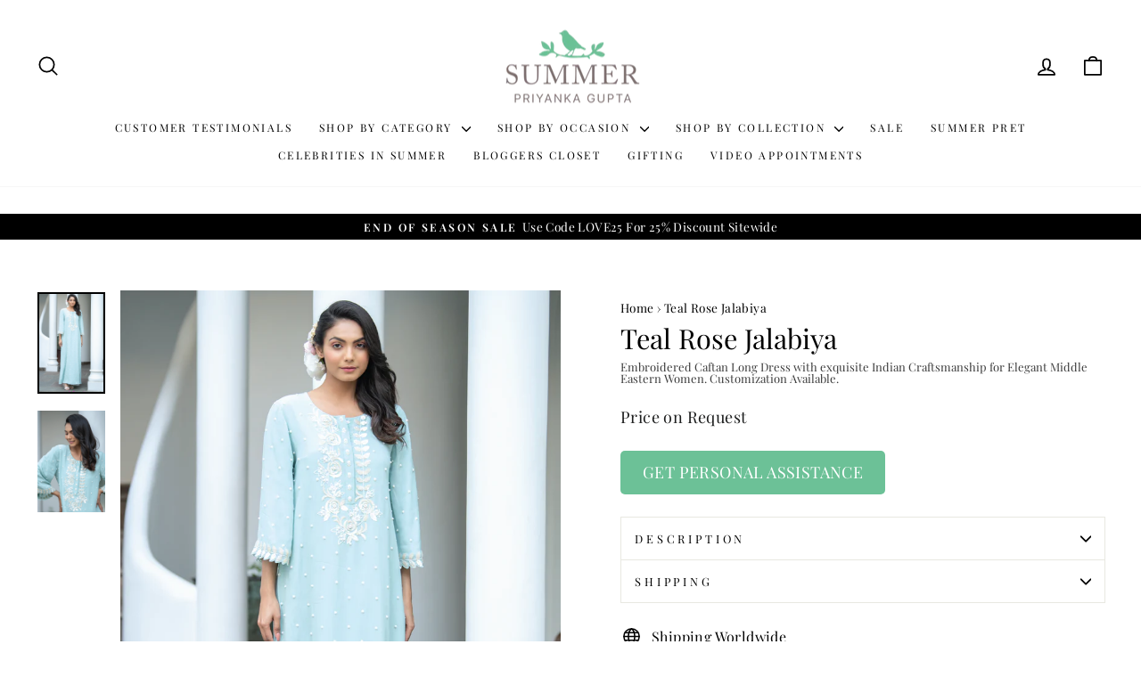

--- FILE ---
content_type: text/html; charset=utf-8
request_url: https://www.lovesummer.in/products/teal-rose-jalabiya
body_size: 59836
content:
<!doctype html>
<html class="no-js" lang="en" dir="ltr">
  <head>
    <meta charset="utf-8">
    <meta http-equiv="X-UA-Compatible" content="IE=edge,chrome=1">
    <!-- <meta name="viewport" content="width=device-width,initial-scale=1.0, maximum-scale=1.0, user-scalable=no"> -->
    <meta name="viewport" content="width=device-width,initial-scale=1">
    <meta name="theme-color" content="#ffffff">
    <meta name="facebook-domain-verification" content="oupin3o0icyc8aewb3jjqcsmxnatlf">
    <meta name="google-site-verification" content="b0xSC53htfChRszShZwvB9Y8VRVjGX39kJXShtmFG5g">
    <meta name="referrer" content="strict-origin-when-cross-origin">
    <link rel="canonical" href="https://www.lovesummer.in/products/teal-rose-jalabiya">
    

    

    
    <link rel="preconnect" href="https://cdn.shopify.com" crossorigin>
    <link rel="preconnect" href="https://fonts.shopifycdn.com" crossorigin>
    <link rel="dns-prefetch" href="https://productreviews.shopifycdn.com">
    <link rel="dns-prefetch" href="https://ajax.googleapis.com">
    <link rel="dns-prefetch" href="https://maps.googleapis.com">
    <link rel="dns-prefetch" href="https://maps.gstatic.com"><link rel="shortcut icon" href="//www.lovesummer.in/cdn/shop/files/2_32x32.svg?v=1678612803" type="image/png"><title>Teal Rose Jalabiya
&ndash; Summer By Priyanka Gupta
</title>
<meta name="description" content="Crafted with beautiful hand embroidered pearls and cream sequins, this long dress will make you stand out. The luxuriously soft Viscose Crep fabric ensures a comfortable and stylish fit."><meta property="og:site_name" content="Summer By Priyanka Gupta">
  <meta property="og:url" content="https://www.lovesummer.in/products/teal-rose-jalabiya">
  <meta property="og:title" content="Teal Rose Jalabiya">
  <meta property="og:type" content="product">
  <meta property="og:description" content="Crafted with beautiful hand embroidered pearls and cream sequins, this long dress will make you stand out. The luxuriously soft Viscose Crep fabric ensures a comfortable and stylish fit."><meta property="og:image" content="http://www.lovesummer.in/cdn/shop/products/EC4455C1-21AA-48B4-992B-AC16EC5A15E3_33d03882-2681-4b04-aa1e-f0d029fb2edf.png?v=1750753270">
    <meta property="og:image:secure_url" content="https://www.lovesummer.in/cdn/shop/products/EC4455C1-21AA-48B4-992B-AC16EC5A15E3_33d03882-2681-4b04-aa1e-f0d029fb2edf.png?v=1750753270">
    <meta property="og:image:width" content="1200">
    <meta property="og:image:height" content="1799"><meta name="twitter:site" content="@">
  <meta name="twitter:card" content="summary_large_image">
  <meta name="twitter:title" content="Teal Rose Jalabiya">
  <meta name="twitter:description" content="Crafted with beautiful hand embroidered pearls and cream sequins, this long dress will make you stand out. The luxuriously soft Viscose Crep fabric ensures a comfortable and stylish fit.">
<style data-shopify>@font-face {
  font-family: "Playfair Display";
  font-weight: 400;
  font-style: normal;
  font-display: swap;
  src: url("//www.lovesummer.in/cdn/fonts/playfair_display/playfairdisplay_n4.9980f3e16959dc89137cc1369bfc3ae98af1deb9.woff2") format("woff2"),
       url("//www.lovesummer.in/cdn/fonts/playfair_display/playfairdisplay_n4.c562b7c8e5637886a811d2a017f9e023166064ee.woff") format("woff");
}

  @font-face {
  font-family: "Playfair Display";
  font-weight: 400;
  font-style: normal;
  font-display: swap;
  src: url("//www.lovesummer.in/cdn/fonts/playfair_display/playfairdisplay_n4.9980f3e16959dc89137cc1369bfc3ae98af1deb9.woff2") format("woff2"),
       url("//www.lovesummer.in/cdn/fonts/playfair_display/playfairdisplay_n4.c562b7c8e5637886a811d2a017f9e023166064ee.woff") format("woff");
}


  @font-face {
  font-family: "Playfair Display";
  font-weight: 600;
  font-style: normal;
  font-display: swap;
  src: url("//www.lovesummer.in/cdn/fonts/playfair_display/playfairdisplay_n6.41e9dda2e7301ca861c0ec25a53c1bdf16b6624d.woff2") format("woff2"),
       url("//www.lovesummer.in/cdn/fonts/playfair_display/playfairdisplay_n6.3fecbbfefcd2c3e39326078af5db97c0302e18b5.woff") format("woff");
}

  @font-face {
  font-family: "Playfair Display";
  font-weight: 400;
  font-style: italic;
  font-display: swap;
  src: url("//www.lovesummer.in/cdn/fonts/playfair_display/playfairdisplay_i4.804ea8da9192aaed0368534aa085b3c1f3411619.woff2") format("woff2"),
       url("//www.lovesummer.in/cdn/fonts/playfair_display/playfairdisplay_i4.5538cb7a825d13d8a2333cd8a94065a93a95c710.woff") format("woff");
}

  @font-face {
  font-family: "Playfair Display";
  font-weight: 600;
  font-style: italic;
  font-display: swap;
  src: url("//www.lovesummer.in/cdn/fonts/playfair_display/playfairdisplay_i6.e139889de066849bfa40e4922acb535e30fe59b4.woff2") format("woff2"),
       url("//www.lovesummer.in/cdn/fonts/playfair_display/playfairdisplay_i6.241aa0a92d0a28d4bc4c79030f71570c08f31eeb.woff") format("woff");
}

</style><link href="//www.lovesummer.in/cdn/shop/t/95/assets/theme.css?v=123818002020020951161768897574" rel="stylesheet" type="text/css" media="all" />
    <link href="//www.lovesummer.in/cdn/shop/t/95/assets/custom.css?v=45451292591532293401768897419" rel="stylesheet" type="text/css" media="all" />
<style data-shopify>:root {
    --typeHeaderPrimary: "Playfair Display";
    --typeHeaderFallback: serif;
    --typeHeaderSize: 36px;
    --typeHeaderWeight: 400;
    --typeHeaderLineHeight: 1;
    --typeHeaderSpacing: 0.0em;

    --typeBasePrimary:"Playfair Display";
    --typeBaseFallback:serif;
    --typeBaseSize: 16px;
    --typeBaseWeight: 400;
    --typeBaseSpacing: 0.025em;
    --typeBaseLineHeight: 1.4;
    --typeBaselineHeightMinus01: 1.3;

    --typeCollectionTitle: 22px;

    --iconWeight: 4px;
    --iconLinecaps: round;

    
        --buttonRadius: 3px;
    

    --colorGridOverlayOpacity: 0.0;
    }

    .placeholder-content {
    background-image: linear-gradient(100deg, #ffffff 40%, #f7f7f7 63%, #ffffff 79%);
    }</style><script>
      document.documentElement.className = document.documentElement.className.replace('no-js', 'js');

      window.theme = window.theme || {};
      theme.routes = {
        home: "/",
        cart: "/cart.js",
        cartPage: "/cart",
        cartAdd: "/cart/add.js",
        cartChange: "/cart/change.js",
        search: "/search",
        predictiveSearch: "/search/suggest"
      };
      theme.strings = {
        soldOut: "Sold Out",
        unavailable: "Unavailable",
        inStockLabel: "In stock, ready to ship",
        oneStockLabel: "Low stock - [count] item left",
        otherStockLabel: "Low stock - [count] items left",
        willNotShipUntil: "Ready to ship [date]",
        willBeInStockAfter: "Back in stock [date]",
        waitingForStock: "Inventory on the way",
        savePrice: "Save [saved_amount]",
        cartEmpty: "Your cart is currently empty.",
        cartTermsConfirmation: "You must agree with the terms and conditions of sales to check out",
        searchCollections: "Collections",
        searchPages: "Pages",
        searchArticles: "Articles",
        productFrom: "from ",
        maxQuantity: "You can only have [quantity] of [title] in your cart."
      };
      theme.settings = {
        cartType: "drawer",
        isCustomerTemplate: false,
        moneyFormat: "\u003cspan class=money\u003eRs. {{amount}}\u003c\/span\u003e",
        saveType: "percent",
        productImageSize: "portrait",
        productImageCover: false,
        predictiveSearch: true,
        predictiveSearchType: null,
        predictiveSearchVendor: false,
        predictiveSearchPrice: true,
        quickView: true,
        themeName: 'Impulse',
        themeVersion: "7.4.0"
      };
    </script>

    <script>window.performance && window.performance.mark && window.performance.mark('shopify.content_for_header.start');</script><meta name="google-site-verification" content="X0wLKi4ya1xJGsWIe8TEuH-xF3jQP41mmVpXzd8eLFk">
<meta id="shopify-digital-wallet" name="shopify-digital-wallet" content="/53034614954/digital_wallets/dialog">
<link rel="alternate" type="application/json+oembed" href="https://www.lovesummer.in/products/teal-rose-jalabiya.oembed">
<script async="async" src="/checkouts/internal/preloads.js?locale=en-IN"></script>
<script id="shopify-features" type="application/json">{"accessToken":"1354f137b4fb6627a8963ea2170ffce5","betas":["rich-media-storefront-analytics"],"domain":"www.lovesummer.in","predictiveSearch":true,"shopId":53034614954,"locale":"en"}</script>
<script>var Shopify = Shopify || {};
Shopify.shop = "summerpriyankagupta.myshopify.com";
Shopify.locale = "en";
Shopify.currency = {"active":"INR","rate":"1.0"};
Shopify.country = "IN";
Shopify.theme = {"name":"announcement bar 20\/01\/26","id":158923784428,"schema_name":"Impulse","schema_version":"7.4.0","theme_store_id":857,"role":"main"};
Shopify.theme.handle = "null";
Shopify.theme.style = {"id":null,"handle":null};
Shopify.cdnHost = "www.lovesummer.in/cdn";
Shopify.routes = Shopify.routes || {};
Shopify.routes.root = "/";</script>
<script type="module">!function(o){(o.Shopify=o.Shopify||{}).modules=!0}(window);</script>
<script>!function(o){function n(){var o=[];function n(){o.push(Array.prototype.slice.apply(arguments))}return n.q=o,n}var t=o.Shopify=o.Shopify||{};t.loadFeatures=n(),t.autoloadFeatures=n()}(window);</script>
<script id="shop-js-analytics" type="application/json">{"pageType":"product"}</script>
<script defer="defer" async type="module" src="//www.lovesummer.in/cdn/shopifycloud/shop-js/modules/v2/client.init-shop-cart-sync_BT-GjEfc.en.esm.js"></script>
<script defer="defer" async type="module" src="//www.lovesummer.in/cdn/shopifycloud/shop-js/modules/v2/chunk.common_D58fp_Oc.esm.js"></script>
<script defer="defer" async type="module" src="//www.lovesummer.in/cdn/shopifycloud/shop-js/modules/v2/chunk.modal_xMitdFEc.esm.js"></script>
<script type="module">
  await import("//www.lovesummer.in/cdn/shopifycloud/shop-js/modules/v2/client.init-shop-cart-sync_BT-GjEfc.en.esm.js");
await import("//www.lovesummer.in/cdn/shopifycloud/shop-js/modules/v2/chunk.common_D58fp_Oc.esm.js");
await import("//www.lovesummer.in/cdn/shopifycloud/shop-js/modules/v2/chunk.modal_xMitdFEc.esm.js");

  window.Shopify.SignInWithShop?.initShopCartSync?.({"fedCMEnabled":true,"windoidEnabled":true});

</script>
<script>(function() {
  var isLoaded = false;
  function asyncLoad() {
    if (isLoaded) return;
    isLoaded = true;
    var urls = ["https:\/\/cdn.shopify.com\/s\/files\/1\/0449\/2568\/1820\/t\/4\/assets\/booster_currency.js?v=1624978055\u0026shop=summerpriyankagupta.myshopify.com","https:\/\/cdn.shopify.com\/s\/files\/1\/0449\/2568\/1820\/t\/4\/assets\/booster_currency.js?v=1624978055\u0026shop=summerpriyankagupta.myshopify.com","https:\/\/cdn.nfcube.com\/instafeed-16184febe1a9612519eb2d09f4a5430a.js?shop=summerpriyankagupta.myshopify.com"];
    for (var i = 0; i < urls.length; i++) {
      var s = document.createElement('script');
      s.type = 'text/javascript';
      s.async = true;
      s.src = urls[i];
      var x = document.getElementsByTagName('script')[0];
      x.parentNode.insertBefore(s, x);
    }
  };
  if(window.attachEvent) {
    window.attachEvent('onload', asyncLoad);
  } else {
    window.addEventListener('load', asyncLoad, false);
  }
})();</script>
<script id="__st">var __st={"a":53034614954,"offset":19800,"reqid":"f689a279-d984-4c40-af4b-359c132031ad-1769042227","pageurl":"www.lovesummer.in\/products\/teal-rose-jalabiya","u":"aaede8c18452","p":"product","rtyp":"product","rid":7580121235692};</script>
<script>window.ShopifyPaypalV4VisibilityTracking = true;</script>
<script id="captcha-bootstrap">!function(){'use strict';const t='contact',e='account',n='new_comment',o=[[t,t],['blogs',n],['comments',n],[t,'customer']],c=[[e,'customer_login'],[e,'guest_login'],[e,'recover_customer_password'],[e,'create_customer']],r=t=>t.map((([t,e])=>`form[action*='/${t}']:not([data-nocaptcha='true']) input[name='form_type'][value='${e}']`)).join(','),a=t=>()=>t?[...document.querySelectorAll(t)].map((t=>t.form)):[];function s(){const t=[...o],e=r(t);return a(e)}const i='password',u='form_key',d=['recaptcha-v3-token','g-recaptcha-response','h-captcha-response',i],f=()=>{try{return window.sessionStorage}catch{return}},m='__shopify_v',_=t=>t.elements[u];function p(t,e,n=!1){try{const o=window.sessionStorage,c=JSON.parse(o.getItem(e)),{data:r}=function(t){const{data:e,action:n}=t;return t[m]||n?{data:e,action:n}:{data:t,action:n}}(c);for(const[e,n]of Object.entries(r))t.elements[e]&&(t.elements[e].value=n);n&&o.removeItem(e)}catch(o){console.error('form repopulation failed',{error:o})}}const l='form_type',E='cptcha';function T(t){t.dataset[E]=!0}const w=window,h=w.document,L='Shopify',v='ce_forms',y='captcha';let A=!1;((t,e)=>{const n=(g='f06e6c50-85a8-45c8-87d0-21a2b65856fe',I='https://cdn.shopify.com/shopifycloud/storefront-forms-hcaptcha/ce_storefront_forms_captcha_hcaptcha.v1.5.2.iife.js',D={infoText:'Protected by hCaptcha',privacyText:'Privacy',termsText:'Terms'},(t,e,n)=>{const o=w[L][v],c=o.bindForm;if(c)return c(t,g,e,D).then(n);var r;o.q.push([[t,g,e,D],n]),r=I,A||(h.body.append(Object.assign(h.createElement('script'),{id:'captcha-provider',async:!0,src:r})),A=!0)});var g,I,D;w[L]=w[L]||{},w[L][v]=w[L][v]||{},w[L][v].q=[],w[L][y]=w[L][y]||{},w[L][y].protect=function(t,e){n(t,void 0,e),T(t)},Object.freeze(w[L][y]),function(t,e,n,w,h,L){const[v,y,A,g]=function(t,e,n){const i=e?o:[],u=t?c:[],d=[...i,...u],f=r(d),m=r(i),_=r(d.filter((([t,e])=>n.includes(e))));return[a(f),a(m),a(_),s()]}(w,h,L),I=t=>{const e=t.target;return e instanceof HTMLFormElement?e:e&&e.form},D=t=>v().includes(t);t.addEventListener('submit',(t=>{const e=I(t);if(!e)return;const n=D(e)&&!e.dataset.hcaptchaBound&&!e.dataset.recaptchaBound,o=_(e),c=g().includes(e)&&(!o||!o.value);(n||c)&&t.preventDefault(),c&&!n&&(function(t){try{if(!f())return;!function(t){const e=f();if(!e)return;const n=_(t);if(!n)return;const o=n.value;o&&e.removeItem(o)}(t);const e=Array.from(Array(32),(()=>Math.random().toString(36)[2])).join('');!function(t,e){_(t)||t.append(Object.assign(document.createElement('input'),{type:'hidden',name:u})),t.elements[u].value=e}(t,e),function(t,e){const n=f();if(!n)return;const o=[...t.querySelectorAll(`input[type='${i}']`)].map((({name:t})=>t)),c=[...d,...o],r={};for(const[a,s]of new FormData(t).entries())c.includes(a)||(r[a]=s);n.setItem(e,JSON.stringify({[m]:1,action:t.action,data:r}))}(t,e)}catch(e){console.error('failed to persist form',e)}}(e),e.submit())}));const S=(t,e)=>{t&&!t.dataset[E]&&(n(t,e.some((e=>e===t))),T(t))};for(const o of['focusin','change'])t.addEventListener(o,(t=>{const e=I(t);D(e)&&S(e,y())}));const B=e.get('form_key'),M=e.get(l),P=B&&M;t.addEventListener('DOMContentLoaded',(()=>{const t=y();if(P)for(const e of t)e.elements[l].value===M&&p(e,B);[...new Set([...A(),...v().filter((t=>'true'===t.dataset.shopifyCaptcha))])].forEach((e=>S(e,t)))}))}(h,new URLSearchParams(w.location.search),n,t,e,['guest_login'])})(!1,!0)}();</script>
<script integrity="sha256-4kQ18oKyAcykRKYeNunJcIwy7WH5gtpwJnB7kiuLZ1E=" data-source-attribution="shopify.loadfeatures" defer="defer" src="//www.lovesummer.in/cdn/shopifycloud/storefront/assets/storefront/load_feature-a0a9edcb.js" crossorigin="anonymous"></script>
<script data-source-attribution="shopify.dynamic_checkout.dynamic.init">var Shopify=Shopify||{};Shopify.PaymentButton=Shopify.PaymentButton||{isStorefrontPortableWallets:!0,init:function(){window.Shopify.PaymentButton.init=function(){};var t=document.createElement("script");t.src="https://www.lovesummer.in/cdn/shopifycloud/portable-wallets/latest/portable-wallets.en.js",t.type="module",document.head.appendChild(t)}};
</script>
<script data-source-attribution="shopify.dynamic_checkout.buyer_consent">
  function portableWalletsHideBuyerConsent(e){var t=document.getElementById("shopify-buyer-consent"),n=document.getElementById("shopify-subscription-policy-button");t&&n&&(t.classList.add("hidden"),t.setAttribute("aria-hidden","true"),n.removeEventListener("click",e))}function portableWalletsShowBuyerConsent(e){var t=document.getElementById("shopify-buyer-consent"),n=document.getElementById("shopify-subscription-policy-button");t&&n&&(t.classList.remove("hidden"),t.removeAttribute("aria-hidden"),n.addEventListener("click",e))}window.Shopify?.PaymentButton&&(window.Shopify.PaymentButton.hideBuyerConsent=portableWalletsHideBuyerConsent,window.Shopify.PaymentButton.showBuyerConsent=portableWalletsShowBuyerConsent);
</script>
<script data-source-attribution="shopify.dynamic_checkout.cart.bootstrap">document.addEventListener("DOMContentLoaded",(function(){function t(){return document.querySelector("shopify-accelerated-checkout-cart, shopify-accelerated-checkout")}if(t())Shopify.PaymentButton.init();else{new MutationObserver((function(e,n){t()&&(Shopify.PaymentButton.init(),n.disconnect())})).observe(document.body,{childList:!0,subtree:!0})}}));
</script>
<script id='scb4127' type='text/javascript' async='' src='https://www.lovesummer.in/cdn/shopifycloud/privacy-banner/storefront-banner.js'></script><link id="shopify-accelerated-checkout-styles" rel="stylesheet" media="screen" href="https://www.lovesummer.in/cdn/shopifycloud/portable-wallets/latest/accelerated-checkout-backwards-compat.css" crossorigin="anonymous">
<style id="shopify-accelerated-checkout-cart">
        #shopify-buyer-consent {
  margin-top: 1em;
  display: inline-block;
  width: 100%;
}

#shopify-buyer-consent.hidden {
  display: none;
}

#shopify-subscription-policy-button {
  background: none;
  border: none;
  padding: 0;
  text-decoration: underline;
  font-size: inherit;
  cursor: pointer;
}

#shopify-subscription-policy-button::before {
  box-shadow: none;
}

      </style>

<script>window.performance && window.performance.mark && window.performance.mark('shopify.content_for_header.end');</script>

    <script src="//www.lovesummer.in/cdn/shop/t/95/assets/vendor-scripts-v11.js" defer="defer"></script>
    <script src="//www.lovesummer.in/cdn/shop/t/95/assets/flickity.js?v=114460508543641870001768897419" defer="defer"></script>
    <link rel="stylesheet" href="//www.lovesummer.in/cdn/shop/t/95/assets/flickity.css?v=12404722746677358661768897419" media="print" onload="this.media ='all'">
    <noscript>
      <link rel="stylesheet" href="//www.lovesummer.in/cdn/shop/t/95/assets/flickity.css?v=12404722746677358661768897419">
    </noscript>
    <!-- <link href="//www.lovesummer.in/cdn/shop/t/95/assets/flickity.css?v=12404722746677358661768897419" rel="stylesheet" type="text/css" media="all" /> -->

    <!---->

    <script src="//www.lovesummer.in/cdn/shop/t/95/assets/theme.js?v=66447858802808184731768897419" defer="defer"></script>

    <script type="text/javascript">
      (function(c,l,a,r,i,t,y){
          c[a]=c[a]||function(){(c[a].q=c[a].q||[]).push(arguments)};
          t=l.createElement(r);t.async=1;t.src="https://www.clarity.ms/tag/"+i;
          y=l.getElementsByTagName(r)[0];y.parentNode.insertBefore(t,y);
      })(window, document, "clarity", "script", "jf2uwu5fqf");
    </script>

    <script type="application/ld+json">
      {
        "@context": "https://schema.org",
        "@type": "BreadcrumbList",
        "itemListElement": [
          {
            "@type": "ListItem",
            "position": 1,
            "name": "Home",
            "item": "https://www.lovesummer.in"
          }
        ]
      }
    </script>

    <script type="application/ld+json">
      {
        "@context": "https://schema.org",
        "@type": "WebPage",
        "name": "Summer By Priyanka Gupta",
        "url": "https://www.lovesummer.in",
        "description": "",
        "publisher": {
          "@type": "Organization",
          "name": "Summer By Priyanka Gupta",
          "logo": {
            "@type": "ImageObject",
            "url": "//www.lovesummer.in/cdn/shop/t/95/assets/summer_logo.png?v=118968310808669166471768897419"
          }
        }
      }
    </script>
    <script type="application/ld+json">
      {
        "@context": "https://schema.org",
        "@type": "LocalBusiness",
        "name": "Summer By Priyanka Gupta",
        "image": "//www.lovesummer.in/cdn/shop/t/95/assets/summer_logo.png?v=118968310808669166471768897419",
        "@id": "https://www.lovesummer.in",
        "url": "https://www.lovesummer.in",
        "telephone": "+91-989-907-0899",
        "address": {
          "@type": "PostalAddress",
          "streetAddress": "D6, Defence Colony",
          "addressLocality": "New Delhi",
          "addressRegion": "Delhi",
          "postalCode": "110024",
          "addressCountry": "India"
        },
        "geo": {
          "@type": "GeoCoordinates",
          "latitude": 28.576767467212154,
          "longitude": 77.23816967067589
        },
        "openingHoursSpecification": [{
          "@type": "OpeningHoursSpecification",
          "dayOfWeek": [
            "Monday",
            "Tuesday",
            "Wednesday",
            "Thursday",
            "Friday",
            "Saturday",
            "Sunday"
          ],
          "opens": "10:30",
          "closes": "19:0"
        }],
        "sameAs": [
          "https://www.instagram.com/summerbypriyankagupta/",
          "https://www.facebook.com/summerbypriyankagupta/",
          "https://www.youtube.com/@SummerByPriyankaGupta/",
          "https://pinterest.com/summerbypriyankagupta/"
        ]
      }
    </script>
    <script type="application/ld+json">
      {
        "@context": "https://schema.org",
        "@type": "Product",
        "name": "Teal Rose Jalabiya",
        "description": "Look your best in this elegant Teal Rose Jalabiya! Crafted with beautiful hand embroidered pearls and cream sequins, this long dress will make you stand out. The luxuriously soft Viscose Crep fabric ensures a comfortable and stylish fit. Make a statement and look great today!
Fabric: Viscose Crep﻿",
        "brand": {
          "@type": "Brand",
          "name": "Summerpriyankagupta"
        },
        "isRelatedTo": {
          "@type": "Service",
          "name": "Labor Service",
          "description": "Includes professional labor for making Teal Rose Jalabiya"
        },
        "offers": {
          "@type": "Offer",
          "price": "50000.0",
          "priceCurrency": "INR",
          "availability": "https://schema.org/InStock",
          "url": "https://www.lovesummer.in/products/teal-rose-jalabiya"
        }
      }
    </script>
  <!-- BEGIN app block: shopify://apps/hulk-form-builder/blocks/app-embed/b6b8dd14-356b-4725-a4ed-77232212b3c3 --><!-- BEGIN app snippet: hulkapps-formbuilder-theme-ext --><script type="text/javascript">
  
  if (typeof window.formbuilder_customer != "object") {
        window.formbuilder_customer = {}
  }

  window.hulkFormBuilder = {
    form_data: {"form_9FBmR_HJUPMqLbAlDExmjg":{"uuid":"9FBmR_HJUPMqLbAlDExmjg","form_name":"Careers","form_data":{"div_back_gradient_1":"#fff","div_back_gradient_2":"#fff","back_color":"#fff","form_title":"\u003cp\u003e\u003cspan style=\"color:#000000;\"\u003e\u003cstrong\u003eHow To Apply\u003c\/strong\u003e\u003c\/span\u003e\u003c\/p\u003e\n","form_submit":"Submit","after_submit":"clearAndAllow","after_submit_msg":"","captcha_enable":"no","label_style":"blockLabels","input_border_radius":"2","back_type":"transparent","input_back_color":"#fff","input_back_color_hover":"#fff","back_shadow":"none","label_font_clr":"#000000","input_font_clr":"#000000","button_align":"leftBtn","button_clr":"#fff","button_back_clr":"#000000","button_border_radius":"2","form_width":"100%","form_border_size":"2","form_border_clr":"#ffffff","form_border_radius":"1","label_font_size":"15","input_font_size":"15","button_font_size":"16","form_padding":"5","input_border_color":"#000000","input_border_color_hover":"#000000","btn_border_clr":"#000000","btn_border_size":"1","form_name":"Careers","":"","form_emails":"hr@lovesummer.in,info@lovesummer.in","admin_email_subject":"New form submission received.","admin_email_message":"Hi [first-name of store owner],\u003cbr\u003eSomeone just submitted a response to your form.\u003cbr\u003ePlease find the details below:","form_access_message":"\u003cp\u003ePlease login to access the form\u003cbr\u003eDo not have an account? Create account\u003c\/p\u003e","notification_email_send":true,"input_placeholder_clr":"#000000","input_fonts_type":"Google Fonts","input_font_family":"Playfair Display","label_font_family":"Playfair Display","formElements":[{"Conditions":{},"type":"label","position":0,"label":"Please share your thoughts on:","page_number":1},{"Conditions":{},"type":"text","position":1,"label":"Why do you wish to apply to Summer by Priyanka Gupta? ","halfwidth":"no","required":"yes","centerfield":"no","page_number":1},{"Conditions":{},"type":"text","position":2,"label":"How will you contribute to and strengthen our team?","page_number":1,"required":"yes"},{"Conditions":{},"type":"file","position":3,"label":"Please drop Your resume here","page_number":1,"required":"yes"}]},"is_spam_form":false,"shop_uuid":"2zeyYqzUBkd_0XAAeIWo2A","shop_timezone":"Asia\/Kolkata","shop_id":81341,"shop_is_after_submit_enabled":true,"shop_shopify_plan":"professional","shop_shopify_domain":"summerpriyankagupta.myshopify.com","shop_remove_watermark":false,"shop_created_at":"2023-04-01T07:01:49.762-05:00"}},
    shop_data: {"shop_2zeyYqzUBkd_0XAAeIWo2A":{"shop_uuid":"2zeyYqzUBkd_0XAAeIWo2A","shop_timezone":"Asia\/Kolkata","shop_id":81341,"shop_is_after_submit_enabled":true,"shop_shopify_plan":"Shopify","shop_shopify_domain":"summerpriyankagupta.myshopify.com","shop_created_at":"2023-04-01T07:01:49.762-05:00","is_skip_metafield":false,"shop_deleted":false,"shop_disabled":false}},
    settings_data: {"shop_settings":{"shop_customise_msgs":[],"default_customise_msgs":{"is_required":"is required","thank_you":"Thank you! The form was submitted successfully.","processing":"Processing...","valid_data":"Please provide valid data","valid_email":"Provide valid email format","valid_tags":"HTML Tags are not allowed","valid_phone":"Provide valid phone number","valid_captcha":"Please provide valid captcha response","valid_url":"Provide valid URL","only_number_alloud":"Provide valid number in","number_less":"must be less than","number_more":"must be more than","image_must_less":"Image must be less than 20MB","image_number":"Images allowed","image_extension":"Invalid extension! Please provide image file","error_image_upload":"Error in image upload. Please try again.","error_file_upload":"Error in file upload. Please try again.","your_response":"Your response","error_form_submit":"Error occur.Please try again after sometime.","email_submitted":"Form with this email is already submitted","invalid_email_by_zerobounce":"The email address you entered appears to be invalid. Please check it and try again.","download_file":"Download file","card_details_invalid":"Your card details are invalid","card_details":"Card details","please_enter_card_details":"Please enter card details","card_number":"Card number","exp_mm":"Exp MM","exp_yy":"Exp YY","crd_cvc":"CVV","payment_value":"Payment amount","please_enter_payment_amount":"Please enter payment amount","address1":"Address line 1","address2":"Address line 2","city":"City","province":"Province","zipcode":"Zip code","country":"Country","blocked_domain":"This form does not accept addresses from","file_must_less":"File must be less than 20MB","file_extension":"Invalid extension! Please provide file","only_file_number_alloud":"files allowed","previous":"Previous","next":"Next","must_have_a_input":"Please enter at least one field.","please_enter_required_data":"Please enter required data","atleast_one_special_char":"Include at least one special character","atleast_one_lowercase_char":"Include at least one lowercase character","atleast_one_uppercase_char":"Include at least one uppercase character","atleast_one_number":"Include at least one number","must_have_8_chars":"Must have 8 characters long","be_between_8_and_12_chars":"Be between 8 and 12 characters long","please_select":"Please Select","phone_submitted":"Form with this phone number is already submitted","user_res_parse_error":"Error while submitting the form","valid_same_values":"values must be same","product_choice_clear_selection":"Clear Selection","picture_choice_clear_selection":"Clear Selection","remove_all_for_file_image_upload":"Remove All","invalid_file_type_for_image_upload":"You can't upload files of this type.","invalid_file_type_for_signature_upload":"You can't upload files of this type.","max_files_exceeded_for_file_upload":"You can not upload any more files.","max_files_exceeded_for_image_upload":"You can not upload any more files.","file_already_exist":"File already uploaded","max_limit_exceed":"You have added the maximum number of text fields.","cancel_upload_for_file_upload":"Cancel upload","cancel_upload_for_image_upload":"Cancel upload","cancel_upload_for_signature_upload":"Cancel upload"},"shop_blocked_domains":[]}},
    features_data: {"shop_plan_features":{"shop_plan_features":["unlimited-forms","full-design-customization","export-form-submissions","multiple-recipients-for-form-submissions","multiple-admin-notifications","enable-captcha","unlimited-file-uploads","save-submitted-form-data","set-auto-response-message","conditional-logic","form-banner","save-as-draft-facility","include-user-response-in-admin-email","disable-form-submission","file-upload"]}},
    shop: null,
    shop_id: null,
    plan_features: null,
    validateDoubleQuotes: false,
    assets: {
      extraFunctions: "https://cdn.shopify.com/extensions/019bb5ee-ec40-7527-955d-c1b8751eb060/form-builder-by-hulkapps-50/assets/extra-functions.js",
      extraStyles: "https://cdn.shopify.com/extensions/019bb5ee-ec40-7527-955d-c1b8751eb060/form-builder-by-hulkapps-50/assets/extra-styles.css",
      bootstrapStyles: "https://cdn.shopify.com/extensions/019bb5ee-ec40-7527-955d-c1b8751eb060/form-builder-by-hulkapps-50/assets/theme-app-extension-bootstrap.css"
    },
    translations: {
      htmlTagNotAllowed: "HTML Tags are not allowed",
      sqlQueryNotAllowed: "SQL Queries are not allowed",
      doubleQuoteNotAllowed: "Double quotes are not allowed",
      vorwerkHttpWwwNotAllowed: "The words \u0026#39;http\u0026#39; and \u0026#39;www\u0026#39; are not allowed. Please remove them and try again.",
      maxTextFieldsReached: "You have added the maximum number of text fields.",
      avoidNegativeWords: "Avoid negative words: Don\u0026#39;t use negative words in your contact message.",
      customDesignOnly: "This form is for custom designs requests. For general inquiries please contact our team at info@stagheaddesigns.com",
      zerobounceApiErrorMsg: "We couldn\u0026#39;t verify your email due to a technical issue. Please try again later.",
    }

  }

  

  window.FbThemeAppExtSettingsHash = {}
  
</script><!-- END app snippet --><!-- END app block --><!-- BEGIN app block: shopify://apps/tt-breadcrumbs-seo-schema/blocks/ttSchema/dda6b26d-4f1a-43c6-a94b-6443ed0f750b -->


<!-- BEGIN app snippet: remove-script -->
<script id="tt_remove_script" type="module">
  if(void 0===window.ws_script){window.ws_script=!0;let e=()=>{document.querySelectorAll('[type="application/ld+json"]').forEach((e=>{e.hasAttribute("tt-ninja")||e.remove()}))};e(),setInterval(e,1e3),document.querySelectorAll("[itemscope]").forEach((e=>e.removeAttribute("itemscope")))}else document.getElementById("tt_remove_script").remove();
</script><!-- END app snippet -->


    <!-- BEGIN app snippet: breadcrumb -->




    <script type="application/ld+json" tt-ninja>
    {
        "@context": "https://schema.org",
        "@type": "BreadcrumbList",
        "itemListElement": [{
            "@type": "ListItem",
            "position": 1,
            "name": "Summer By Priyanka Gupta",
            "item": "https://www.lovesummer.in"
        },
        {
            "@type": "ListItem",
            "position": 2,
            "name": "Teal Rose Jalabiya",
            "item": "https://www.lovesummer.in/products/teal-rose-jalabiya"
        }]
    }
    </script>
<!-- END app snippet -->
    <!-- BEGIN app snippet: carousel -->

<!-- END app snippet -->
    <!-- BEGIN app snippet: search --><script type="application/ld+json" tt-ninja>
    {
        "@context": "https://schema.org",
        "@type": "WebSite",
        "url": "https://www.lovesummer.in",
        "potentialAction": {
            "@type": "SearchAction",
            "target": "https://www.lovesummer.in/search?q={search_term_string}",
            "query-input": "required name=search_term_string"
        }
    }
</script><!-- END app snippet -->
    
        <!-- BEGIN app snippet: logo -->
<script type="application/ld+json" tt-ninja>
    {
        "@context": "https://schema.org",
        "@type": "Organization",
        "name": "Summer by Priyanka Gupta",
        "url": "https://www.lovesummer.in",
        "description": "A curated collection of luxury Indian wear, including heirloom-worthy sarees &  kurta sets—crafted for timeless sophistication & ready to ship. Summer by Priyanka Gupta ensures your special occasions feel effortlessly, with meticulous detailing in every piece.",
        "telephone": "9899070899",
        "logo": "https://www.lovesummer.in/cdn/shop/files/logos1.jpg",
        "image": "https://www.lovesummer.in/cdn/shop/files/logos1.jpg",
        "sameAs": [
            "",
            "https://www.facebook.com/summerbypriyankagupta/",
            "https://www.instagram.com/summerbypriyankagupta/",
            "https://www.pinterest.com/summerbypriyankagupta/",
            "",
            "https://www.youtube.com/@SummerByPriyankaGupta/",
            ""
        ],"aggregateRating": {
            "@type": "AggregateRating",
            "ratingValue": "4.7",
            "bestRating": "5",
            "worstRating": "4",
            "reviewCount": "144"
            },
        
        "address": {
            "@type": "PostalAddress",
            "streetAddress": "Okhla Phase II Okhla Industrial Estate",
            "addressLocality": "New Delhi",
            "addressRegion": "Delhi",
            "postalCode": "110020",
            "addressCountry": "IN"
        }
    }
</script><!-- END app snippet -->
        <!-- BEGIN app snippet: product -->

  
  
  
  
  <script type="application/ld+json" tt-ninja>
    {
      "@context": "http://schema.org/",
      "@type": "Product",
      "url": "https://www.lovesummer.in/products/teal-rose-jalabiya",
      "name": "Teal Rose Jalabiya",
      "image": "//www.lovesummer.in/cdn/shop/products/EC4455C1-21AA-48B4-992B-AC16EC5A15E3_33d03882-2681-4b04-aa1e-f0d029fb2edf.png?v=1750753270",
      "description": "Crafted with beautiful hand embroidered pearls and cream sequins, this long dress will make you stand out. The luxuriously soft Viscose Crep fabric ensures a comfortable and stylish fit.",
      "color": "",
      "material": "",
      "sku": "42585387270380","mpn": "","brand": {
      "@type": "Brand",
      "name": "Summerpriyankagupta"
      },
      
      
      
      
      "offers": {
      "@type" : "Offer",
      "priceSpecification": {
          "@type": "UnitPriceSpecification",
          "priceCurrency": "INR","price": "50000.00"},
      "itemCondition" : "http://schema.org/NewCondition",
      "availability" : "http://schema.org/InStock",
      "url" : "https://www.lovesummer.in/products/teal-rose-jalabiya?variant=42585387270380","image": "https://www.lovesummer.in/cdn/shop/products/EC4455C1-21AA-48B4-992B-AC16EC5A15E3_33d03882-2681-4b04-aa1e-f0d029fb2edf_grande.png?v=1750753270","name" : "Teal Rose Jalabiya","sku": "42585387270380","description" : "Look your best in this elegant Teal Rose Jalabiya! Crafted with beautiful hand embroidered pearls and cream sequins, this long dress will make you stand out. The luxuriously soft Viscose Crep fabric ensures a comfortable and stylish fit. Make a statement and look great today!\nFabric: Viscose Crep﻿","priceValidUntil": "2026-02-21"
      }}
  </script>
  
    
    
  <!-- END app snippet --><!-- END app block --><script src="https://cdn.shopify.com/extensions/019bb5ee-ec40-7527-955d-c1b8751eb060/form-builder-by-hulkapps-50/assets/form-builder-script.js" type="text/javascript" defer="defer"></script>
<script src="https://cdn.shopify.com/extensions/a9a32278-85fd-435d-a2e4-15afbc801656/nova-multi-currency-converter-1/assets/nova-cur-app-embed.js" type="text/javascript" defer="defer"></script>
<link href="https://cdn.shopify.com/extensions/a9a32278-85fd-435d-a2e4-15afbc801656/nova-multi-currency-converter-1/assets/nova-cur.css" rel="stylesheet" type="text/css" media="all">
<link href="https://cdn.shopify.com/extensions/019b5a94-a328-79ac-9b0a-d9abe0913c8c/bitbybit-google-signin-136/assets/app.css" rel="stylesheet" type="text/css" media="all">
<link href="https://monorail-edge.shopifysvc.com" rel="dns-prefetch">
<script>(function(){if ("sendBeacon" in navigator && "performance" in window) {try {var session_token_from_headers = performance.getEntriesByType('navigation')[0].serverTiming.find(x => x.name == '_s').description;} catch {var session_token_from_headers = undefined;}var session_cookie_matches = document.cookie.match(/_shopify_s=([^;]*)/);var session_token_from_cookie = session_cookie_matches && session_cookie_matches.length === 2 ? session_cookie_matches[1] : "";var session_token = session_token_from_headers || session_token_from_cookie || "";function handle_abandonment_event(e) {var entries = performance.getEntries().filter(function(entry) {return /monorail-edge.shopifysvc.com/.test(entry.name);});if (!window.abandonment_tracked && entries.length === 0) {window.abandonment_tracked = true;var currentMs = Date.now();var navigation_start = performance.timing.navigationStart;var payload = {shop_id: 53034614954,url: window.location.href,navigation_start,duration: currentMs - navigation_start,session_token,page_type: "product"};window.navigator.sendBeacon("https://monorail-edge.shopifysvc.com/v1/produce", JSON.stringify({schema_id: "online_store_buyer_site_abandonment/1.1",payload: payload,metadata: {event_created_at_ms: currentMs,event_sent_at_ms: currentMs}}));}}window.addEventListener('pagehide', handle_abandonment_event);}}());</script>
<script id="web-pixels-manager-setup">(function e(e,d,r,n,o){if(void 0===o&&(o={}),!Boolean(null===(a=null===(i=window.Shopify)||void 0===i?void 0:i.analytics)||void 0===a?void 0:a.replayQueue)){var i,a;window.Shopify=window.Shopify||{};var t=window.Shopify;t.analytics=t.analytics||{};var s=t.analytics;s.replayQueue=[],s.publish=function(e,d,r){return s.replayQueue.push([e,d,r]),!0};try{self.performance.mark("wpm:start")}catch(e){}var l=function(){var e={modern:/Edge?\/(1{2}[4-9]|1[2-9]\d|[2-9]\d{2}|\d{4,})\.\d+(\.\d+|)|Firefox\/(1{2}[4-9]|1[2-9]\d|[2-9]\d{2}|\d{4,})\.\d+(\.\d+|)|Chrom(ium|e)\/(9{2}|\d{3,})\.\d+(\.\d+|)|(Maci|X1{2}).+ Version\/(15\.\d+|(1[6-9]|[2-9]\d|\d{3,})\.\d+)([,.]\d+|)( \(\w+\)|)( Mobile\/\w+|) Safari\/|Chrome.+OPR\/(9{2}|\d{3,})\.\d+\.\d+|(CPU[ +]OS|iPhone[ +]OS|CPU[ +]iPhone|CPU IPhone OS|CPU iPad OS)[ +]+(15[._]\d+|(1[6-9]|[2-9]\d|\d{3,})[._]\d+)([._]\d+|)|Android:?[ /-](13[3-9]|1[4-9]\d|[2-9]\d{2}|\d{4,})(\.\d+|)(\.\d+|)|Android.+Firefox\/(13[5-9]|1[4-9]\d|[2-9]\d{2}|\d{4,})\.\d+(\.\d+|)|Android.+Chrom(ium|e)\/(13[3-9]|1[4-9]\d|[2-9]\d{2}|\d{4,})\.\d+(\.\d+|)|SamsungBrowser\/([2-9]\d|\d{3,})\.\d+/,legacy:/Edge?\/(1[6-9]|[2-9]\d|\d{3,})\.\d+(\.\d+|)|Firefox\/(5[4-9]|[6-9]\d|\d{3,})\.\d+(\.\d+|)|Chrom(ium|e)\/(5[1-9]|[6-9]\d|\d{3,})\.\d+(\.\d+|)([\d.]+$|.*Safari\/(?![\d.]+ Edge\/[\d.]+$))|(Maci|X1{2}).+ Version\/(10\.\d+|(1[1-9]|[2-9]\d|\d{3,})\.\d+)([,.]\d+|)( \(\w+\)|)( Mobile\/\w+|) Safari\/|Chrome.+OPR\/(3[89]|[4-9]\d|\d{3,})\.\d+\.\d+|(CPU[ +]OS|iPhone[ +]OS|CPU[ +]iPhone|CPU IPhone OS|CPU iPad OS)[ +]+(10[._]\d+|(1[1-9]|[2-9]\d|\d{3,})[._]\d+)([._]\d+|)|Android:?[ /-](13[3-9]|1[4-9]\d|[2-9]\d{2}|\d{4,})(\.\d+|)(\.\d+|)|Mobile Safari.+OPR\/([89]\d|\d{3,})\.\d+\.\d+|Android.+Firefox\/(13[5-9]|1[4-9]\d|[2-9]\d{2}|\d{4,})\.\d+(\.\d+|)|Android.+Chrom(ium|e)\/(13[3-9]|1[4-9]\d|[2-9]\d{2}|\d{4,})\.\d+(\.\d+|)|Android.+(UC? ?Browser|UCWEB|U3)[ /]?(15\.([5-9]|\d{2,})|(1[6-9]|[2-9]\d|\d{3,})\.\d+)\.\d+|SamsungBrowser\/(5\.\d+|([6-9]|\d{2,})\.\d+)|Android.+MQ{2}Browser\/(14(\.(9|\d{2,})|)|(1[5-9]|[2-9]\d|\d{3,})(\.\d+|))(\.\d+|)|K[Aa][Ii]OS\/(3\.\d+|([4-9]|\d{2,})\.\d+)(\.\d+|)/},d=e.modern,r=e.legacy,n=navigator.userAgent;return n.match(d)?"modern":n.match(r)?"legacy":"unknown"}(),u="modern"===l?"modern":"legacy",c=(null!=n?n:{modern:"",legacy:""})[u],f=function(e){return[e.baseUrl,"/wpm","/b",e.hashVersion,"modern"===e.buildTarget?"m":"l",".js"].join("")}({baseUrl:d,hashVersion:r,buildTarget:u}),m=function(e){var d=e.version,r=e.bundleTarget,n=e.surface,o=e.pageUrl,i=e.monorailEndpoint;return{emit:function(e){var a=e.status,t=e.errorMsg,s=(new Date).getTime(),l=JSON.stringify({metadata:{event_sent_at_ms:s},events:[{schema_id:"web_pixels_manager_load/3.1",payload:{version:d,bundle_target:r,page_url:o,status:a,surface:n,error_msg:t},metadata:{event_created_at_ms:s}}]});if(!i)return console&&console.warn&&console.warn("[Web Pixels Manager] No Monorail endpoint provided, skipping logging."),!1;try{return self.navigator.sendBeacon.bind(self.navigator)(i,l)}catch(e){}var u=new XMLHttpRequest;try{return u.open("POST",i,!0),u.setRequestHeader("Content-Type","text/plain"),u.send(l),!0}catch(e){return console&&console.warn&&console.warn("[Web Pixels Manager] Got an unhandled error while logging to Monorail."),!1}}}}({version:r,bundleTarget:l,surface:e.surface,pageUrl:self.location.href,monorailEndpoint:e.monorailEndpoint});try{o.browserTarget=l,function(e){var d=e.src,r=e.async,n=void 0===r||r,o=e.onload,i=e.onerror,a=e.sri,t=e.scriptDataAttributes,s=void 0===t?{}:t,l=document.createElement("script"),u=document.querySelector("head"),c=document.querySelector("body");if(l.async=n,l.src=d,a&&(l.integrity=a,l.crossOrigin="anonymous"),s)for(var f in s)if(Object.prototype.hasOwnProperty.call(s,f))try{l.dataset[f]=s[f]}catch(e){}if(o&&l.addEventListener("load",o),i&&l.addEventListener("error",i),u)u.appendChild(l);else{if(!c)throw new Error("Did not find a head or body element to append the script");c.appendChild(l)}}({src:f,async:!0,onload:function(){if(!function(){var e,d;return Boolean(null===(d=null===(e=window.Shopify)||void 0===e?void 0:e.analytics)||void 0===d?void 0:d.initialized)}()){var d=window.webPixelsManager.init(e)||void 0;if(d){var r=window.Shopify.analytics;r.replayQueue.forEach((function(e){var r=e[0],n=e[1],o=e[2];d.publishCustomEvent(r,n,o)})),r.replayQueue=[],r.publish=d.publishCustomEvent,r.visitor=d.visitor,r.initialized=!0}}},onerror:function(){return m.emit({status:"failed",errorMsg:"".concat(f," has failed to load")})},sri:function(e){var d=/^sha384-[A-Za-z0-9+/=]+$/;return"string"==typeof e&&d.test(e)}(c)?c:"",scriptDataAttributes:o}),m.emit({status:"loading"})}catch(e){m.emit({status:"failed",errorMsg:(null==e?void 0:e.message)||"Unknown error"})}}})({shopId: 53034614954,storefrontBaseUrl: "https://www.lovesummer.in",extensionsBaseUrl: "https://extensions.shopifycdn.com/cdn/shopifycloud/web-pixels-manager",monorailEndpoint: "https://monorail-edge.shopifysvc.com/unstable/produce_batch",surface: "storefront-renderer",enabledBetaFlags: ["2dca8a86"],webPixelsConfigList: [{"id":"493650156","configuration":"{\"config\":\"{\\\"google_tag_ids\\\":[\\\"G-9JVG7DRHT4\\\",\\\"AW-397060210\\\",\\\"GT-TWTR7FPH\\\"],\\\"target_country\\\":\\\"ZZ\\\",\\\"gtag_events\\\":[{\\\"type\\\":\\\"begin_checkout\\\",\\\"action_label\\\":[\\\"G-9JVG7DRHT4\\\",\\\"AW-397060210\\\/zE2oCMHzsMUDEPLQqr0B\\\"]},{\\\"type\\\":\\\"search\\\",\\\"action_label\\\":[\\\"G-9JVG7DRHT4\\\",\\\"AW-397060210\\\/oVLBCMTzsMUDEPLQqr0B\\\"]},{\\\"type\\\":\\\"view_item\\\",\\\"action_label\\\":[\\\"G-9JVG7DRHT4\\\",\\\"AW-397060210\\\/1u7zCLvzsMUDEPLQqr0B\\\",\\\"MC-DZ201G08QH\\\"]},{\\\"type\\\":\\\"purchase\\\",\\\"action_label\\\":[\\\"G-9JVG7DRHT4\\\",\\\"AW-397060210\\\/X_YbCLjzsMUDEPLQqr0B\\\",\\\"MC-DZ201G08QH\\\"]},{\\\"type\\\":\\\"page_view\\\",\\\"action_label\\\":[\\\"G-9JVG7DRHT4\\\",\\\"AW-397060210\\\/gjHnCLXzsMUDEPLQqr0B\\\",\\\"MC-DZ201G08QH\\\"]},{\\\"type\\\":\\\"add_payment_info\\\",\\\"action_label\\\":[\\\"G-9JVG7DRHT4\\\",\\\"AW-397060210\\\/lnadCMfzsMUDEPLQqr0B\\\"]},{\\\"type\\\":\\\"add_to_cart\\\",\\\"action_label\\\":[\\\"G-9JVG7DRHT4\\\",\\\"AW-397060210\\\/3TT9CL7zsMUDEPLQqr0B\\\"]}],\\\"enable_monitoring_mode\\\":false}\"}","eventPayloadVersion":"v1","runtimeContext":"OPEN","scriptVersion":"b2a88bafab3e21179ed38636efcd8a93","type":"APP","apiClientId":1780363,"privacyPurposes":[],"dataSharingAdjustments":{"protectedCustomerApprovalScopes":["read_customer_address","read_customer_email","read_customer_name","read_customer_personal_data","read_customer_phone"]}},{"id":"245039340","configuration":"{\"pixel_id\":\"245715377005735\",\"pixel_type\":\"facebook_pixel\",\"metaapp_system_user_token\":\"-\"}","eventPayloadVersion":"v1","runtimeContext":"OPEN","scriptVersion":"ca16bc87fe92b6042fbaa3acc2fbdaa6","type":"APP","apiClientId":2329312,"privacyPurposes":["ANALYTICS","MARKETING","SALE_OF_DATA"],"dataSharingAdjustments":{"protectedCustomerApprovalScopes":["read_customer_address","read_customer_email","read_customer_name","read_customer_personal_data","read_customer_phone"]}},{"id":"shopify-app-pixel","configuration":"{}","eventPayloadVersion":"v1","runtimeContext":"STRICT","scriptVersion":"0450","apiClientId":"shopify-pixel","type":"APP","privacyPurposes":["ANALYTICS","MARKETING"]},{"id":"shopify-custom-pixel","eventPayloadVersion":"v1","runtimeContext":"LAX","scriptVersion":"0450","apiClientId":"shopify-pixel","type":"CUSTOM","privacyPurposes":["ANALYTICS","MARKETING"]}],isMerchantRequest: false,initData: {"shop":{"name":"Summer By Priyanka Gupta","paymentSettings":{"currencyCode":"INR"},"myshopifyDomain":"summerpriyankagupta.myshopify.com","countryCode":"IN","storefrontUrl":"https:\/\/www.lovesummer.in"},"customer":null,"cart":null,"checkout":null,"productVariants":[{"price":{"amount":50000.0,"currencyCode":"INR"},"product":{"title":"Teal Rose Jalabiya","vendor":"Summerpriyankagupta","id":"7580121235692","untranslatedTitle":"Teal Rose Jalabiya","url":"\/products\/teal-rose-jalabiya","type":"Dresses"},"id":"42585387270380","image":{"src":"\/\/www.lovesummer.in\/cdn\/shop\/products\/EC4455C1-21AA-48B4-992B-AC16EC5A15E3_33d03882-2681-4b04-aa1e-f0d029fb2edf.png?v=1750753270"},"sku":null,"title":"Default Title","untranslatedTitle":"Default Title"}],"purchasingCompany":null},},"https://www.lovesummer.in/cdn","fcfee988w5aeb613cpc8e4bc33m6693e112",{"modern":"","legacy":""},{"shopId":"53034614954","storefrontBaseUrl":"https:\/\/www.lovesummer.in","extensionBaseUrl":"https:\/\/extensions.shopifycdn.com\/cdn\/shopifycloud\/web-pixels-manager","surface":"storefront-renderer","enabledBetaFlags":"[\"2dca8a86\"]","isMerchantRequest":"false","hashVersion":"fcfee988w5aeb613cpc8e4bc33m6693e112","publish":"custom","events":"[[\"page_viewed\",{}],[\"product_viewed\",{\"productVariant\":{\"price\":{\"amount\":50000.0,\"currencyCode\":\"INR\"},\"product\":{\"title\":\"Teal Rose Jalabiya\",\"vendor\":\"Summerpriyankagupta\",\"id\":\"7580121235692\",\"untranslatedTitle\":\"Teal Rose Jalabiya\",\"url\":\"\/products\/teal-rose-jalabiya\",\"type\":\"Dresses\"},\"id\":\"42585387270380\",\"image\":{\"src\":\"\/\/www.lovesummer.in\/cdn\/shop\/products\/EC4455C1-21AA-48B4-992B-AC16EC5A15E3_33d03882-2681-4b04-aa1e-f0d029fb2edf.png?v=1750753270\"},\"sku\":null,\"title\":\"Default Title\",\"untranslatedTitle\":\"Default Title\"}}]]"});</script><script>
  window.ShopifyAnalytics = window.ShopifyAnalytics || {};
  window.ShopifyAnalytics.meta = window.ShopifyAnalytics.meta || {};
  window.ShopifyAnalytics.meta.currency = 'INR';
  var meta = {"product":{"id":7580121235692,"gid":"gid:\/\/shopify\/Product\/7580121235692","vendor":"Summerpriyankagupta","type":"Dresses","handle":"teal-rose-jalabiya","variants":[{"id":42585387270380,"price":5000000,"name":"Teal Rose Jalabiya","public_title":null,"sku":null}],"remote":false},"page":{"pageType":"product","resourceType":"product","resourceId":7580121235692,"requestId":"f689a279-d984-4c40-af4b-359c132031ad-1769042227"}};
  for (var attr in meta) {
    window.ShopifyAnalytics.meta[attr] = meta[attr];
  }
</script>
<script class="analytics">
  (function () {
    var customDocumentWrite = function(content) {
      var jquery = null;

      if (window.jQuery) {
        jquery = window.jQuery;
      } else if (window.Checkout && window.Checkout.$) {
        jquery = window.Checkout.$;
      }

      if (jquery) {
        jquery('body').append(content);
      }
    };

    var hasLoggedConversion = function(token) {
      if (token) {
        return document.cookie.indexOf('loggedConversion=' + token) !== -1;
      }
      return false;
    }

    var setCookieIfConversion = function(token) {
      if (token) {
        var twoMonthsFromNow = new Date(Date.now());
        twoMonthsFromNow.setMonth(twoMonthsFromNow.getMonth() + 2);

        document.cookie = 'loggedConversion=' + token + '; expires=' + twoMonthsFromNow;
      }
    }

    var trekkie = window.ShopifyAnalytics.lib = window.trekkie = window.trekkie || [];
    if (trekkie.integrations) {
      return;
    }
    trekkie.methods = [
      'identify',
      'page',
      'ready',
      'track',
      'trackForm',
      'trackLink'
    ];
    trekkie.factory = function(method) {
      return function() {
        var args = Array.prototype.slice.call(arguments);
        args.unshift(method);
        trekkie.push(args);
        return trekkie;
      };
    };
    for (var i = 0; i < trekkie.methods.length; i++) {
      var key = trekkie.methods[i];
      trekkie[key] = trekkie.factory(key);
    }
    trekkie.load = function(config) {
      trekkie.config = config || {};
      trekkie.config.initialDocumentCookie = document.cookie;
      var first = document.getElementsByTagName('script')[0];
      var script = document.createElement('script');
      script.type = 'text/javascript';
      script.onerror = function(e) {
        var scriptFallback = document.createElement('script');
        scriptFallback.type = 'text/javascript';
        scriptFallback.onerror = function(error) {
                var Monorail = {
      produce: function produce(monorailDomain, schemaId, payload) {
        var currentMs = new Date().getTime();
        var event = {
          schema_id: schemaId,
          payload: payload,
          metadata: {
            event_created_at_ms: currentMs,
            event_sent_at_ms: currentMs
          }
        };
        return Monorail.sendRequest("https://" + monorailDomain + "/v1/produce", JSON.stringify(event));
      },
      sendRequest: function sendRequest(endpointUrl, payload) {
        // Try the sendBeacon API
        if (window && window.navigator && typeof window.navigator.sendBeacon === 'function' && typeof window.Blob === 'function' && !Monorail.isIos12()) {
          var blobData = new window.Blob([payload], {
            type: 'text/plain'
          });

          if (window.navigator.sendBeacon(endpointUrl, blobData)) {
            return true;
          } // sendBeacon was not successful

        } // XHR beacon

        var xhr = new XMLHttpRequest();

        try {
          xhr.open('POST', endpointUrl);
          xhr.setRequestHeader('Content-Type', 'text/plain');
          xhr.send(payload);
        } catch (e) {
          console.log(e);
        }

        return false;
      },
      isIos12: function isIos12() {
        return window.navigator.userAgent.lastIndexOf('iPhone; CPU iPhone OS 12_') !== -1 || window.navigator.userAgent.lastIndexOf('iPad; CPU OS 12_') !== -1;
      }
    };
    Monorail.produce('monorail-edge.shopifysvc.com',
      'trekkie_storefront_load_errors/1.1',
      {shop_id: 53034614954,
      theme_id: 158923784428,
      app_name: "storefront",
      context_url: window.location.href,
      source_url: "//www.lovesummer.in/cdn/s/trekkie.storefront.9615f8e10e499e09ff0451d383e936edfcfbbf47.min.js"});

        };
        scriptFallback.async = true;
        scriptFallback.src = '//www.lovesummer.in/cdn/s/trekkie.storefront.9615f8e10e499e09ff0451d383e936edfcfbbf47.min.js';
        first.parentNode.insertBefore(scriptFallback, first);
      };
      script.async = true;
      script.src = '//www.lovesummer.in/cdn/s/trekkie.storefront.9615f8e10e499e09ff0451d383e936edfcfbbf47.min.js';
      first.parentNode.insertBefore(script, first);
    };
    trekkie.load(
      {"Trekkie":{"appName":"storefront","development":false,"defaultAttributes":{"shopId":53034614954,"isMerchantRequest":null,"themeId":158923784428,"themeCityHash":"10353122885025114187","contentLanguage":"en","currency":"INR","eventMetadataId":"4afacf29-fa7b-494e-a829-59c522386c77"},"isServerSideCookieWritingEnabled":true,"monorailRegion":"shop_domain","enabledBetaFlags":["65f19447"]},"Session Attribution":{},"S2S":{"facebookCapiEnabled":true,"source":"trekkie-storefront-renderer","apiClientId":580111}}
    );

    var loaded = false;
    trekkie.ready(function() {
      if (loaded) return;
      loaded = true;

      window.ShopifyAnalytics.lib = window.trekkie;

      var originalDocumentWrite = document.write;
      document.write = customDocumentWrite;
      try { window.ShopifyAnalytics.merchantGoogleAnalytics.call(this); } catch(error) {};
      document.write = originalDocumentWrite;

      window.ShopifyAnalytics.lib.page(null,{"pageType":"product","resourceType":"product","resourceId":7580121235692,"requestId":"f689a279-d984-4c40-af4b-359c132031ad-1769042227","shopifyEmitted":true});

      var match = window.location.pathname.match(/checkouts\/(.+)\/(thank_you|post_purchase)/)
      var token = match? match[1]: undefined;
      if (!hasLoggedConversion(token)) {
        setCookieIfConversion(token);
        window.ShopifyAnalytics.lib.track("Viewed Product",{"currency":"INR","variantId":42585387270380,"productId":7580121235692,"productGid":"gid:\/\/shopify\/Product\/7580121235692","name":"Teal Rose Jalabiya","price":"50000.00","sku":null,"brand":"Summerpriyankagupta","variant":null,"category":"Dresses","nonInteraction":true,"remote":false},undefined,undefined,{"shopifyEmitted":true});
      window.ShopifyAnalytics.lib.track("monorail:\/\/trekkie_storefront_viewed_product\/1.1",{"currency":"INR","variantId":42585387270380,"productId":7580121235692,"productGid":"gid:\/\/shopify\/Product\/7580121235692","name":"Teal Rose Jalabiya","price":"50000.00","sku":null,"brand":"Summerpriyankagupta","variant":null,"category":"Dresses","nonInteraction":true,"remote":false,"referer":"https:\/\/www.lovesummer.in\/products\/teal-rose-jalabiya"});
      }
    });


        var eventsListenerScript = document.createElement('script');
        eventsListenerScript.async = true;
        eventsListenerScript.src = "//www.lovesummer.in/cdn/shopifycloud/storefront/assets/shop_events_listener-3da45d37.js";
        document.getElementsByTagName('head')[0].appendChild(eventsListenerScript);

})();</script>
  <script>
  if (!window.ga || (window.ga && typeof window.ga !== 'function')) {
    window.ga = function ga() {
      (window.ga.q = window.ga.q || []).push(arguments);
      if (window.Shopify && window.Shopify.analytics && typeof window.Shopify.analytics.publish === 'function') {
        window.Shopify.analytics.publish("ga_stub_called", {}, {sendTo: "google_osp_migration"});
      }
      console.error("Shopify's Google Analytics stub called with:", Array.from(arguments), "\nSee https://help.shopify.com/manual/promoting-marketing/pixels/pixel-migration#google for more information.");
    };
    if (window.Shopify && window.Shopify.analytics && typeof window.Shopify.analytics.publish === 'function') {
      window.Shopify.analytics.publish("ga_stub_initialized", {}, {sendTo: "google_osp_migration"});
    }
  }
</script>
<script
  defer
  src="https://www.lovesummer.in/cdn/shopifycloud/perf-kit/shopify-perf-kit-3.0.4.min.js"
  data-application="storefront-renderer"
  data-shop-id="53034614954"
  data-render-region="gcp-us-central1"
  data-page-type="product"
  data-theme-instance-id="158923784428"
  data-theme-name="Impulse"
  data-theme-version="7.4.0"
  data-monorail-region="shop_domain"
  data-resource-timing-sampling-rate="10"
  data-shs="true"
  data-shs-beacon="true"
  data-shs-export-with-fetch="true"
  data-shs-logs-sample-rate="1"
  data-shs-beacon-endpoint="https://www.lovesummer.in/api/collect"
></script>
</head>

  <body
    class="template-product"
    data-center-text="false"
    data-button_style="round-slight"
    data-type_header_capitalize="false"
    data-type_headers_align_text="true"
    data-type_product_capitalize="false"
    data-swatch_style="round"
    
  >
    <a class="in-page-link visually-hidden skip-link" href="#MainContent">Skip to content</a>

    <div id="PageContainer" class="page-container">
      <div class="transition-body"><!-- BEGIN sections: header-group -->
<div id="shopify-section-sections--21453722190060__announcement" class="shopify-section shopify-section-group-header-group"><style></style>
  <div class="announcement-bar">
    <div class="page-width">
      <div class="slideshow-wrapper">
        <button type="button" class="visually-hidden slideshow__pause" data-id="sections--21453722190060__announcement" aria-live="polite">
          <span class="slideshow__pause-stop">
            <svg aria-hidden="true" focusable="false" role="presentation" class="icon icon-pause" viewBox="0 0 10 13"><path d="M0 0h3v13H0zm7 0h3v13H7z" fill-rule="evenodd"/></svg>
            <span class="icon__fallback-text">Pause slideshow</span>
          </span>
          <span class="slideshow__pause-play">
            <svg aria-hidden="true" focusable="false" role="presentation" class="icon icon-play" viewBox="18.24 17.35 24.52 28.3"><path fill="#323232" d="M22.1 19.151v25.5l20.4-13.489-20.4-12.011z"/></svg>
            <span class="icon__fallback-text">Play slideshow</span>
          </span>
        </button>

        <div
          id="AnnouncementSlider"
          class="announcement-slider"
          data-compact="true"
          data-block-count="1"><div
                id="AnnouncementSlide-announcement_QYzVtH"
                class="announcement-slider__slide"
                data-index="0"
                
              ><span class="announcement-text">End of Season Sale</span><span class="announcement-link-text">Use Code LOVE25 For 25% Discount Sitewide</span></div></div>
      </div>
    </div>
  </div>




</div><div id="shopify-section-sections--21453722190060__header" class="shopify-section shopify-section-group-header-group">

<div id="NavDrawer" class="drawer drawer--left">
  <div class="drawer__contents">
    <div class="drawer__fixed-header">
      <div class="drawer__header appear-animation appear-delay-1">
        <div class="h2 drawer__title"></div>
        <div class="drawer__close">
          <button type="button" class="drawer__close-button js-drawer-close">
            <svg aria-hidden="true" focusable="false" role="presentation" class="icon icon-close" viewBox="0 0 64 64"><title>icon-X</title><path d="m19 17.61 27.12 27.13m0-27.12L19 44.74"/></svg>
            <span class="icon__fallback-text">Close menu</span>
          </button>
        </div>
      </div>
    </div>
    <div class="drawer__scrollable">
      <ul class="mobile-nav" role="navigation" aria-label="Primary"><li class="mobile-nav__item appear-animation appear-delay-2"><a href="/pages/video-testimonials" class="mobile-nav__link mobile-nav__link--top-level">CUSTOMER TESTIMONIALS</a></li><li class="mobile-nav__item appear-animation appear-delay-3"><div class="mobile-nav__has-sublist"><a href="/pages/shop-by-category"
                    class="mobile-nav__link mobile-nav__link--top-level"
                    id="Label-pages-shop-by-category2"
                    >
                    SHOP BY CATEGORY
                  </a>
                  <div class="mobile-nav__toggle">
                    <button type="button"
                      aria-controls="Linklist-pages-shop-by-category2"
                      aria-labelledby="Label-pages-shop-by-category2"
                      class="collapsible-trigger collapsible--auto-height"><span class="collapsible-trigger__icon collapsible-trigger__icon--open" role="presentation">
  <svg aria-hidden="true" focusable="false" role="presentation" class="icon icon--wide icon-chevron-down" viewBox="0 0 28 16"><path d="m1.57 1.59 12.76 12.77L27.1 1.59" stroke-width="2" stroke="#000" fill="none"/></svg>
</span>
</button>
                  </div></div><div id="Linklist-pages-shop-by-category2"
                class="mobile-nav__sublist collapsible-content collapsible-content--all"
                >
                <div class="collapsible-content__inner">
                  <ul class="mobile-nav__sublist"><li class="mobile-nav__item">
                        <div class="mobile-nav__child-item"><a href="/collections/dresses"
                              class="mobile-nav__link"
                              id="Sublabel-collections-dresses1"
                              >
                              Dresses
                            </a><button type="button"
                              aria-controls="Sublinklist-pages-shop-by-category2-collections-dresses1"
                              aria-labelledby="Sublabel-collections-dresses1"
                              class="collapsible-trigger"><span class="collapsible-trigger__icon collapsible-trigger__icon--circle collapsible-trigger__icon--open" role="presentation">
  <svg aria-hidden="true" focusable="false" role="presentation" class="icon icon--wide icon-chevron-down" viewBox="0 0 28 16"><path d="m1.57 1.59 12.76 12.77L27.1 1.59" stroke-width="2" stroke="#000" fill="none"/></svg>
</span>
</button></div><div
                            id="Sublinklist-pages-shop-by-category2-collections-dresses1"
                            aria-labelledby="Sublabel-collections-dresses1"
                            class="mobile-nav__sublist collapsible-content collapsible-content--all"
                            >
                            <div class="collapsible-content__inner">
                              <ul class="mobile-nav__grandchildlist"><li class="mobile-nav__item">
                                    <a href="/collections/dresses" class="mobile-nav__link">
                                      Summer Dresses
                                    </a>
                                  </li></ul>
                            </div>
                          </div></li><li class="mobile-nav__item">
                        <div class="mobile-nav__child-item"><a href="/collections/designer-pastel-sarees"
                              class="mobile-nav__link"
                              id="Sublabel-collections-designer-pastel-sarees2"
                              >
                              Sarees
                            </a><button type="button"
                              aria-controls="Sublinklist-pages-shop-by-category2-collections-designer-pastel-sarees2"
                              aria-labelledby="Sublabel-collections-designer-pastel-sarees2"
                              class="collapsible-trigger"><span class="collapsible-trigger__icon collapsible-trigger__icon--circle collapsible-trigger__icon--open" role="presentation">
  <svg aria-hidden="true" focusable="false" role="presentation" class="icon icon--wide icon-chevron-down" viewBox="0 0 28 16"><path d="m1.57 1.59 12.76 12.77L27.1 1.59" stroke-width="2" stroke="#000" fill="none"/></svg>
</span>
</button></div><div
                            id="Sublinklist-pages-shop-by-category2-collections-designer-pastel-sarees2"
                            aria-labelledby="Sublabel-collections-designer-pastel-sarees2"
                            class="mobile-nav__sublist collapsible-content collapsible-content--all"
                            >
                            <div class="collapsible-content__inner">
                              <ul class="mobile-nav__grandchildlist"><li class="mobile-nav__item">
                                    <a href="/collections/organza-embroidered-sarees" class="mobile-nav__link">
                                      Organza Sarees
                                    </a>
                                  </li><li class="mobile-nav__item">
                                    <a href="/collections/pure-chiffon-embroidered-sarees" class="mobile-nav__link">
                                      Chiffon Sarees
                                    </a>
                                  </li><li class="mobile-nav__item">
                                    <a href="/collections/georgette-embroidered-sarees" class="mobile-nav__link">
                                      Georgette Sarees
                                    </a>
                                  </li><li class="mobile-nav__item">
                                    <a href="/collections/printed-sarees" class="mobile-nav__link">
                                      Printed Sarees
                                    </a>
                                  </li><li class="mobile-nav__item">
                                    <a href="/collections/reception-sarees" class="mobile-nav__link">
                                      Reception Sarees
                                    </a>
                                  </li><li class="mobile-nav__item">
                                    <a href="/collections/farewell-sarees" class="mobile-nav__link">
                                      Farewell Sarees
                                    </a>
                                  </li><li class="mobile-nav__item">
                                    <a href="/collections/summer-sarees" class="mobile-nav__link">
                                      Summer Sarees
                                    </a>
                                  </li><li class="mobile-nav__item">
                                    <a href="/pages/bridal-sarees" class="mobile-nav__link">
                                      Bridal Sarees
                                    </a>
                                  </li></ul>
                            </div>
                          </div></li><li class="mobile-nav__item">
                        <div class="mobile-nav__child-item"><a href="/collections/kurta-sets-women"
                              class="mobile-nav__link"
                              id="Sublabel-collections-kurta-sets-women3"
                              >
                              Kurta Sets
                            </a><button type="button"
                              aria-controls="Sublinklist-pages-shop-by-category2-collections-kurta-sets-women3"
                              aria-labelledby="Sublabel-collections-kurta-sets-women3"
                              class="collapsible-trigger"><span class="collapsible-trigger__icon collapsible-trigger__icon--circle collapsible-trigger__icon--open" role="presentation">
  <svg aria-hidden="true" focusable="false" role="presentation" class="icon icon--wide icon-chevron-down" viewBox="0 0 28 16"><path d="m1.57 1.59 12.76 12.77L27.1 1.59" stroke-width="2" stroke="#000" fill="none"/></svg>
</span>
</button></div><div
                            id="Sublinklist-pages-shop-by-category2-collections-kurta-sets-women3"
                            aria-labelledby="Sublabel-collections-kurta-sets-women3"
                            class="mobile-nav__sublist collapsible-content collapsible-content--all"
                            >
                            <div class="collapsible-content__inner">
                              <ul class="mobile-nav__grandchildlist"><li class="mobile-nav__item">
                                    <a href="/collections/summer-kurtas" class="mobile-nav__link">
                                      Summer Kurtas
                                    </a>
                                  </li><li class="mobile-nav__item">
                                    <a href="https://www.lovesummer.in/collections/chikankari-kurtas" class="mobile-nav__link">
                                      Chikankari Kurtas
                                    </a>
                                  </li><li class="mobile-nav__item">
                                    <a href="/collections/anarkali-sets" class="mobile-nav__link">
                                      Anarkali Sets
                                    </a>
                                  </li><li class="mobile-nav__item">
                                    <a href="/collections/sharara-sets" class="mobile-nav__link">
                                      Sharara Sets
                                    </a>
                                  </li><li class="mobile-nav__item">
                                    <a href="/collections/garara-sets" class="mobile-nav__link">
                                      Garara Sets
                                    </a>
                                  </li></ul>
                            </div>
                          </div></li><li class="mobile-nav__item">
                        <div class="mobile-nav__child-item"><a href="/collections/tunics-for-women"
                              class="mobile-nav__link"
                              id="Sublabel-collections-tunics-for-women4"
                              >
                              Tunics
                            </a></div></li><li class="mobile-nav__item">
                        <div class="mobile-nav__child-item"><a href="/collections/coord-sets-women"
                              class="mobile-nav__link"
                              id="Sublabel-collections-coord-sets-women5"
                              >
                              Coord Sets 
                            </a></div></li><li class="mobile-nav__item">
                        <div class="mobile-nav__child-item"><a href="/collections/light-lehengas"
                              class="mobile-nav__link"
                              id="Sublabel-collections-light-lehengas6"
                              >
                              Lehenga
                            </a></div></li><li class="mobile-nav__item">
                        <div class="mobile-nav__child-item"><a href="/collections/modest-fashion"
                              class="mobile-nav__link"
                              id="Sublabel-collections-modest-fashion7"
                              >
                              Modest Fashion
                            </a></div></li><li class="mobile-nav__item">
                        <div class="mobile-nav__child-item"><a href="/collections/blouse"
                              class="mobile-nav__link"
                              id="Sublabel-collections-blouse8"
                              >
                              Blouses
                            </a></div></li><li class="mobile-nav__item">
                        <div class="mobile-nav__child-item"><a href="/collections/stoles"
                              class="mobile-nav__link"
                              id="Sublabel-collections-stoles9"
                              >
                              Stoles
                            </a></div></li><li class="mobile-nav__item">
                        <div class="mobile-nav__child-item"><a href="/collections/accessories"
                              class="mobile-nav__link"
                              id="Sublabel-collections-accessories10"
                              >
                              Accessories
                            </a></div></li><li class="mobile-nav__item">
                        <div class="mobile-nav__child-item"><a href="/collections/jewellery"
                              class="mobile-nav__link"
                              id="Sublabel-collections-jewellery11"
                              >
                              Jewellery
                            </a></div></li><li class="mobile-nav__item">
                        <div class="mobile-nav__child-item"><a href="/collections/potlis"
                              class="mobile-nav__link"
                              id="Sublabel-collections-potlis12"
                              >
                              Potlis
                            </a></div></li><li class="mobile-nav__item">
                        <div class="mobile-nav__child-item"><a href="/collections/summer-archives"
                              class="mobile-nav__link"
                              id="Sublabel-collections-summer-archives13"
                              >
                              Summer Archives
                            </a></div></li><li class="mobile-nav__item">
                        <div class="mobile-nav__child-item"><a href="/collections/bestseller"
                              class="mobile-nav__link"
                              id="Sublabel-collections-bestseller14"
                              >
                              Bestsellers
                            </a></div></li><li class="mobile-nav__item">
                        <div class="mobile-nav__child-item"><a href="/collections/new-arrivals"
                              class="mobile-nav__link"
                              id="Sublabel-collections-new-arrivals15"
                              >
                              New Arrivals
                            </a></div></li></ul>
                </div>
              </div></li><li class="mobile-nav__item appear-animation appear-delay-4"><div class="mobile-nav__has-sublist"><a href="/collections/a-summer-soiree"
                    class="mobile-nav__link mobile-nav__link--top-level"
                    id="Label-collections-a-summer-soiree3"
                    >
                    SHOP BY OCCASION
                  </a>
                  <div class="mobile-nav__toggle">
                    <button type="button"
                      aria-controls="Linklist-collections-a-summer-soiree3"
                      aria-labelledby="Label-collections-a-summer-soiree3"
                      class="collapsible-trigger collapsible--auto-height"><span class="collapsible-trigger__icon collapsible-trigger__icon--open" role="presentation">
  <svg aria-hidden="true" focusable="false" role="presentation" class="icon icon--wide icon-chevron-down" viewBox="0 0 28 16"><path d="m1.57 1.59 12.76 12.77L27.1 1.59" stroke-width="2" stroke="#000" fill="none"/></svg>
</span>
</button>
                  </div></div><div id="Linklist-collections-a-summer-soiree3"
                class="mobile-nav__sublist collapsible-content collapsible-content--all"
                >
                <div class="collapsible-content__inner">
                  <ul class="mobile-nav__sublist"><li class="mobile-nav__item">
                        <div class="mobile-nav__child-item"><a href="/collections/mehendi"
                              class="mobile-nav__link"
                              id="Sublabel-collections-mehendi1"
                              >
                              Mehendi
                            </a></div></li><li class="mobile-nav__item">
                        <div class="mobile-nav__child-item"><a href="/collections/haldi-outfits-for-women"
                              class="mobile-nav__link"
                              id="Sublabel-collections-haldi-outfits-for-women2"
                              >
                              Haldi
                            </a></div></li><li class="mobile-nav__item">
                        <div class="mobile-nav__child-item"><a href="/collections/festive-picks"
                              class="mobile-nav__link"
                              id="Sublabel-collections-festive-picks3"
                              >
                              Festivities
                            </a></div></li><li class="mobile-nav__item">
                        <div class="mobile-nav__child-item"><a href="/collections/a-beach-holiday"
                              class="mobile-nav__link"
                              id="Sublabel-collections-a-beach-holiday4"
                              >
                              Holiday
                            </a></div></li><li class="mobile-nav__item">
                        <div class="mobile-nav__child-item"><a href="https://www.lovesummer.in/pages/bridal-saree"
                              class="mobile-nav__link"
                              id="Sublabel-https-www-lovesummer-in-pages-bridal-saree5"
                              >
                              Bridal Sarees
                            </a></div></li></ul>
                </div>
              </div></li><li class="mobile-nav__item appear-animation appear-delay-5"><div class="mobile-nav__has-sublist"><a href="/collections"
                    class="mobile-nav__link mobile-nav__link--top-level"
                    id="Label-collections4"
                    >
                    SHOP BY COLLECTION
                  </a>
                  <div class="mobile-nav__toggle">
                    <button type="button"
                      aria-controls="Linklist-collections4"
                      aria-labelledby="Label-collections4"
                      class="collapsible-trigger collapsible--auto-height"><span class="collapsible-trigger__icon collapsible-trigger__icon--open" role="presentation">
  <svg aria-hidden="true" focusable="false" role="presentation" class="icon icon--wide icon-chevron-down" viewBox="0 0 28 16"><path d="m1.57 1.59 12.76 12.77L27.1 1.59" stroke-width="2" stroke="#000" fill="none"/></svg>
</span>
</button>
                  </div></div><div id="Linklist-collections4"
                class="mobile-nav__sublist collapsible-content collapsible-content--all"
                >
                <div class="collapsible-content__inner">
                  <ul class="mobile-nav__sublist"><li class="mobile-nav__item">
                        <div class="mobile-nav__child-item"><a href="https://www.lovesummer.in/collections/a-soiree-of-our-own"
                              class="mobile-nav__link"
                              id="Sublabel-https-www-lovesummer-in-collections-a-soiree-of-our-own1"
                              >
                              A Soiree Of Our Own
                            </a></div></li><li class="mobile-nav__item">
                        <div class="mobile-nav__child-item"><a href="https://www.lovesummer.in/collections/an-indian-summer"
                              class="mobile-nav__link"
                              id="Sublabel-https-www-lovesummer-in-collections-an-indian-summer2"
                              >
                              An Indian Summer
                            </a></div></li><li class="mobile-nav__item">
                        <div class="mobile-nav__child-item"><a href="/collections/my-bestfriends-wedding"
                              class="mobile-nav__link"
                              id="Sublabel-collections-my-bestfriends-wedding3"
                              >
                              My Best Friend&#39;s Wedding
                            </a></div></li><li class="mobile-nav__item">
                        <div class="mobile-nav__child-item"><a href="/collections/sweet-gypsy-song"
                              class="mobile-nav__link"
                              id="Sublabel-collections-sweet-gypsy-song4"
                              >
                              A Sweet Gypsy Song
                            </a></div></li><li class="mobile-nav__item">
                        <div class="mobile-nav__child-item"><a href="/collections/meet-me-in-the-garden"
                              class="mobile-nav__link"
                              id="Sublabel-collections-meet-me-in-the-garden5"
                              >
                              Meet Me In The Garden
                            </a></div></li><li class="mobile-nav__item">
                        <div class="mobile-nav__child-item"><a href="/collections/the-forbidden-fruit"
                              class="mobile-nav__link"
                              id="Sublabel-collections-the-forbidden-fruit6"
                              >
                              The Forbidden Fruit
                            </a></div></li><li class="mobile-nav__item">
                        <div class="mobile-nav__child-item"><a href="/collections/engagement-at-the-estate"
                              class="mobile-nav__link"
                              id="Sublabel-collections-engagement-at-the-estate7"
                              >
                              Engagement At The Estate
                            </a></div></li><li class="mobile-nav__item">
                        <div class="mobile-nav__child-item"><a href="/collections/citrus-rose"
                              class="mobile-nav__link"
                              id="Sublabel-collections-citrus-rose8"
                              >
                              Citrus Rose
                            </a></div></li><li class="mobile-nav__item">
                        <div class="mobile-nav__child-item"><a href="/collections/persian"
                              class="mobile-nav__link"
                              id="Sublabel-collections-persian9"
                              >
                              Persian Romance
                            </a></div></li><li class="mobile-nav__item">
                        <div class="mobile-nav__child-item"><a href="/collections/ambar"
                              class="mobile-nav__link"
                              id="Sublabel-collections-ambar10"
                              >
                              Ambar
                            </a></div></li></ul>
                </div>
              </div></li><li class="mobile-nav__item appear-animation appear-delay-6"><a href="https://www.lovesummer.in/collections/sale?filter.v.m.custom.size_avalable=1" class="mobile-nav__link mobile-nav__link--top-level">SALE</a></li><li class="mobile-nav__item appear-animation appear-delay-7"><a href="/collections/my-summer" class="mobile-nav__link mobile-nav__link--top-level">SUMMER PRET</a></li><li class="mobile-nav__item appear-animation appear-delay-8"><a href="/collections/celebrities-in-summer" class="mobile-nav__link mobile-nav__link--top-level">CELEBRITIES IN SUMMER</a></li><li class="mobile-nav__item appear-animation appear-delay-9"><a href="/collections/bloggers-closet" class="mobile-nav__link mobile-nav__link--top-level">BLOGGERS CLOSET</a></li><li class="mobile-nav__item appear-animation appear-delay-10"><a href="/collections/summer-gifting" class="mobile-nav__link mobile-nav__link--top-level">GIFTING</a></li><li class="mobile-nav__item appear-animation appear-delay-11"><a href="https://wa.link/vfv354" class="mobile-nav__link mobile-nav__link--top-level">VIDEO APPOINTMENTS</a></li><li class="mobile-nav__item mobile-nav__item--secondary">
            <div class="grid"><div class="grid__item one-half appear-animation appear-delay-12">
                  <a href="/account" class="mobile-nav__link">Log in
</a>
                </div></div>
          </li></ul><ul class="mobile-nav__social appear-animation appear-delay-13"><li class="mobile-nav__social-item">
            <a target="_blank" rel="noopener" href="https://www.instagram.com/summerbypriyankagupta/" title="Summer By Priyanka Gupta on Instagram">
              <svg aria-hidden="true" focusable="false" role="presentation" class="icon icon-instagram" viewBox="0 0 32 32"><title>instagram</title><path fill="#444" d="M16 3.094c4.206 0 4.7.019 6.363.094 1.538.069 2.369.325 2.925.544.738.287 1.262.625 1.813 1.175s.894 1.075 1.175 1.813c.212.556.475 1.387.544 2.925.075 1.662.094 2.156.094 6.363s-.019 4.7-.094 6.363c-.069 1.538-.325 2.369-.544 2.925-.288.738-.625 1.262-1.175 1.813s-1.075.894-1.813 1.175c-.556.212-1.387.475-2.925.544-1.663.075-2.156.094-6.363.094s-4.7-.019-6.363-.094c-1.537-.069-2.369-.325-2.925-.544-.737-.288-1.263-.625-1.813-1.175s-.894-1.075-1.175-1.813c-.212-.556-.475-1.387-.544-2.925-.075-1.663-.094-2.156-.094-6.363s.019-4.7.094-6.363c.069-1.537.325-2.369.544-2.925.287-.737.625-1.263 1.175-1.813s1.075-.894 1.813-1.175c.556-.212 1.388-.475 2.925-.544 1.662-.081 2.156-.094 6.363-.094zm0-2.838c-4.275 0-4.813.019-6.494.094-1.675.075-2.819.344-3.819.731-1.037.4-1.913.944-2.788 1.819S1.486 4.656 1.08 5.688c-.387 1-.656 2.144-.731 3.825-.075 1.675-.094 2.213-.094 6.488s.019 4.813.094 6.494c.075 1.675.344 2.819.731 3.825.4 1.038.944 1.913 1.819 2.788s1.756 1.413 2.788 1.819c1 .387 2.144.656 3.825.731s2.213.094 6.494.094 4.813-.019 6.494-.094c1.675-.075 2.819-.344 3.825-.731 1.038-.4 1.913-.944 2.788-1.819s1.413-1.756 1.819-2.788c.387-1 .656-2.144.731-3.825s.094-2.212.094-6.494-.019-4.813-.094-6.494c-.075-1.675-.344-2.819-.731-3.825-.4-1.038-.944-1.913-1.819-2.788s-1.756-1.413-2.788-1.819c-1-.387-2.144-.656-3.825-.731C20.812.275 20.275.256 16 .256z"/><path fill="#444" d="M16 7.912a8.088 8.088 0 0 0 0 16.175c4.463 0 8.087-3.625 8.087-8.088s-3.625-8.088-8.088-8.088zm0 13.338a5.25 5.25 0 1 1 0-10.5 5.25 5.25 0 1 1 0 10.5zM26.294 7.594a1.887 1.887 0 1 1-3.774.002 1.887 1.887 0 0 1 3.774-.003z"/></svg>
              <span class="icon__fallback-text">Instagram</span>
            </a>
          </li><li class="mobile-nav__social-item">
            <a target="_blank" rel="noopener" href="https://www.facebook.com/summerbypriyankagupta/" title="Summer By Priyanka Gupta on Facebook">
              <svg aria-hidden="true" focusable="false" role="presentation" class="icon icon-facebook" viewBox="0 0 14222 14222"><path d="M14222 7112c0 3549.352-2600.418 6491.344-6000 7024.72V9168h1657l315-2056H8222V5778c0-562 275-1111 1159-1111h897V2917s-814-139-1592-139c-1624 0-2686 984-2686 2767v1567H4194v2056h1806v4968.72C2600.418 13603.344 0 10661.352 0 7112 0 3184.703 3183.703 1 7111 1s7111 3183.703 7111 7111Zm-8222 7025c362 57 733 86 1111 86-377.945 0-749.003-29.485-1111-86.28Zm2222 0v-.28a7107.458 7107.458 0 0 1-167.717 24.267A7407.158 7407.158 0 0 0 8222 14137Zm-167.717 23.987C7745.664 14201.89 7430.797 14223 7111 14223c319.843 0 634.675-21.479 943.283-62.013Z"/></svg>
              <span class="icon__fallback-text">Facebook</span>
            </a>
          </li><li class="mobile-nav__social-item">
            <a target="_blank" rel="noopener" href="https://www.youtube.com/@SummerByPriyankaGupta/" title="Summer By Priyanka Gupta on YouTube">
              <svg aria-hidden="true" focusable="false" role="presentation" class="icon icon-youtube" viewBox="0 0 21 20"><path fill="#444" d="M-.196 15.803q0 1.23.812 2.092t1.977.861h14.946q1.165 0 1.977-.861t.812-2.092V3.909q0-1.23-.82-2.116T17.539.907H2.593q-1.148 0-1.969.886t-.82 2.116v11.894zm7.465-2.149V6.058q0-.115.066-.18.049-.016.082-.016l.082.016 7.153 3.806q.066.066.066.164 0 .066-.066.131l-7.153 3.806q-.033.033-.066.033-.066 0-.098-.033-.066-.066-.066-.131z"/></svg>
              <span class="icon__fallback-text">YouTube</span>
            </a>
          </li><li class="mobile-nav__social-item">
            <a target="_blank" rel="noopener" href="https://pinterest.com/summerbypriyankagupta/" title="Summer By Priyanka Gupta on Pinterest">
              <svg aria-hidden="true" focusable="false" role="presentation" class="icon icon-pinterest" viewBox="0 0 256 256"><path d="M0 128.002c0 52.414 31.518 97.442 76.619 117.239-.36-8.938-.064-19.668 2.228-29.393 2.461-10.391 16.47-69.748 16.47-69.748s-4.089-8.173-4.089-20.252c0-18.969 10.994-33.136 24.686-33.136 11.643 0 17.268 8.745 17.268 19.217 0 11.704-7.465 29.211-11.304 45.426-3.207 13.578 6.808 24.653 20.203 24.653 24.252 0 40.586-31.149 40.586-68.055 0-28.054-18.895-49.052-53.262-49.052-38.828 0-63.017 28.956-63.017 61.3 0 11.152 3.288 19.016 8.438 25.106 2.368 2.797 2.697 3.922 1.84 7.134-.614 2.355-2.024 8.025-2.608 10.272-.852 3.242-3.479 4.401-6.409 3.204-17.884-7.301-26.213-26.886-26.213-48.902 0-36.361 30.666-79.961 91.482-79.961 48.87 0 81.035 35.364 81.035 73.325 0 50.213-27.916 87.726-69.066 87.726-13.819 0-26.818-7.47-31.271-15.955 0 0-7.431 29.492-9.005 35.187-2.714 9.869-8.026 19.733-12.883 27.421a127.897 127.897 0 0 0 36.277 5.249c70.684 0 127.996-57.309 127.996-128.005C256.001 57.309 198.689 0 128.005 0 57.314 0 0 57.309 0 128.002Z"/></svg>
              <span class="icon__fallback-text">Pinterest</span>
            </a>
          </li><li class="mobile-nav__social-item">
            <a target="_blank" rel="noopener" href="https://www.linkedin.com/company/summer-by-priyanka-gupta/" title="Summer By Priyanka Gupta on LinkedIn">
              <svg aria-hidden="true" focusable="false" role="presentation" class="icon icon-linkedin" viewBox="0 0 24 24"><path d="M4.98 3.5C4.98 4.881 3.87 6 2.5 6S.02 4.881.02 3.5C.02 2.12 1.13 1 2.5 1s2.48 1.12 2.48 2.5zM5 8H0v16h5V8zm7.982 0H8.014v16h4.969v-8.399c0-4.67 6.029-5.052 6.029 0V24H24V13.869c0-7.88-8.922-7.593-11.018-3.714V8z"/></svg>
              <span class="icon__fallback-text">LinkedIn</span>
            </a>
          </li></ul>
    </div>
  </div>
</div>
<div id="CartDrawer" class="drawer drawer--right">
    <form id="CartDrawerForm" action="/cart" method="post" novalidate class="drawer__contents" data-location="cart-drawer">
      <div class="drawer__fixed-header">
        <div class="drawer__header appear-animation appear-delay-1">
          <div class="h2 drawer__title">Cart</div>
          <div class="drawer__close">
            <button type="button" class="drawer__close-button js-drawer-close">
              <svg aria-hidden="true" focusable="false" role="presentation" class="icon icon-close" viewBox="0 0 64 64"><title>icon-X</title><path d="m19 17.61 27.12 27.13m0-27.12L19 44.74"/></svg>
              <span class="icon__fallback-text">Close cart</span>
            </button>
          </div>
        </div>
      </div>

      <div class="drawer__inner">
        <div class="drawer__scrollable">
          <div data-products class="appear-animation appear-delay-2"></div>

          
            <div class="appear-animation appear-delay-3">
              <label for="CartNoteDrawer">Order note</label>
              <textarea name="note" class="input-full cart-notes" id="CartNoteDrawer"></textarea>
            </div>
          
        </div>

        <div class="drawer__footer appear-animation appear-delay-4">
          <div data-discounts>
            
          </div>

          <div class="cart__item-sub cart__item-row">
            <div class="ajaxcart__subtotal">Subtotal</div>
            <div data-subtotal><span class=money>Rs. 0.00</span></div>
          </div>

          <div class="cart__item-row text-center">
            <small>
              Shipping, taxes, and discount codes calculated at checkout.<br />
            </small>
          </div>

          
            <div class="cart__item-row cart__terms">
              <input type="checkbox" id="CartTermsDrawer" class="cart__terms-checkbox">
              <label for="CartTermsDrawer">
                
                  I agree with the <a href='/policies/terms-of-service' target='_blank'>terms and conditions</a>
                
              </label>
            </div>
          

          <div class="cart__checkout-wrapper">
            <button type="submit" name="checkout" data-terms-required="true" class="btn cart__checkout">
              Check out
            </button>

            
              <div class="additional-checkout-buttons additional-checkout-buttons--vertical"><div class="dynamic-checkout__content" id="dynamic-checkout-cart" data-shopify="dynamic-checkout-cart"> <shopify-accelerated-checkout-cart wallet-configs="[]" access-token="1354f137b4fb6627a8963ea2170ffce5" buyer-country="IN" buyer-locale="en" buyer-currency="INR" shop-id="53034614954" cart-id="9459d93a1da2865a1714fbdf37f0fba1" enabled-flags="[&quot;ae0f5bf6&quot;]" > <div class="wallet-button-wrapper"> <ul class='wallet-cart-grid wallet-cart-grid--skeleton' role="list" data-shopify-buttoncontainer="true"> </ul> </div> </shopify-accelerated-checkout-cart> <small id="shopify-buyer-consent" class="hidden" aria-hidden="true" data-consent-type="subscription"> One or more of the items in your cart is a recurring or deferred purchase. By continuing, I agree to the <span id="shopify-subscription-policy-button">cancellation policy</span> and authorize you to charge my payment method at the prices, frequency and dates listed on this page until my order is fulfilled or I cancel, if permitted. </small> </div></div>
            
          </div>
        </div>
      </div>

      <div class="drawer__cart-empty appear-animation appear-delay-2">
        <div class="drawer__scrollable">
          Your cart is currently empty.
        </div>
      </div>
    </form>
  </div><style>
  .site-nav__link,
  .site-nav__dropdown-link:not(.site-nav__dropdown-link--top-level) {
    font-size: 12px;
  }
  
    .site-nav__link, .mobile-nav__link--top-level {
      text-transform: uppercase;
      letter-spacing: 0.2em;
    }
    .mobile-nav__link--top-level {
      font-size: 1.1em;
    }
  

  

  
    .megamenu__collection-image {
      display: none;
    }
  
.site-header {
      box-shadow: 0 0 1px rgba(0,0,0,0.2);
    }

    .toolbar + .header-sticky-wrapper .site-header {
      border-top: 0;
    }</style>

<style data-shopify>
  .nav-container {
    position: fixed;
    top: 0;
    left: 0;
    right: 0;
    z-index: 29;
    /* Improved transition properties */
    transition: transform 0.4s cubic-bezier(0.33, 1, 0.68, 1);
    will-change: transform;
    /* Add backface visibility to help with performance */
    backface-visibility: hidden;
    -webkit-backface-visibility: hidden;
  }
  
  .nav-hidden {
    transform: translateY(-100%);
  }
  
  @media screen and (min-width: 768px) {
    /* Optional: keep the nav always visible on desktop */
    .nav-container.nav-hidden {
      transform: translateY(0);
    }
  }
  
</style>

<div data-section-id="sections--21453722190060__header" data-section-type="header" class="nav-container"><div class="header-sticky-wrapper">
    <div id="HeaderWrapper" class="header-wrapper"><header
        id="SiteHeader"
        class="site-header"
        data-sticky="true"
        data-overlay="false">
        <div class="page-width">
          <div
            class="header-layout header-layout--center"
            data-logo-align="center"><div class="header-item header-item--left header-item--navigation"><div class="site-nav small--hide">
                      <a href="/search" class="site-nav__link site-nav__link--icon js-search-header">
                        <svg aria-hidden="true" focusable="false" role="presentation" class="icon icon-search" viewBox="0 0 64 64"><title>icon-search</title><path d="M47.16 28.58A18.58 18.58 0 1 1 28.58 10a18.58 18.58 0 0 1 18.58 18.58ZM54 54 41.94 42"/></svg>
                        <span class="icon__fallback-text">Search</span>
                      </a>
                    </div><div class="site-nav medium-up--hide">
                  <button
                    type="button"
                    class="site-nav__link site-nav__link--icon js-drawer-open-nav"
                    aria-controls="NavDrawer">
                    <svg aria-hidden="true" focusable="false" role="presentation" class="icon icon-hamburger" viewBox="0 0 64 64"><title>icon-hamburger</title><path d="M7 15h51M7 32h43M7 49h51"/></svg>
                    <span class="icon__fallback-text">Site navigation</span>
                  </button>
                </div>
              </div><div class="header-item header-item--logo"><style data-shopify>.header-item--logo,
    .header-layout--left-center .header-item--logo,
    .header-layout--left-center .header-item--icons {
      -webkit-box-flex: 0 1 120px;
      -ms-flex: 0 1 120px;
      flex: 0 1 120px;
    }

    @media only screen and (min-width: 769px) {
      .header-item--logo,
      .header-layout--left-center .header-item--logo,
      .header-layout--left-center .header-item--icons {
        -webkit-box-flex: 0 0 180px;
        -ms-flex: 0 0 180px;
        flex: 0 0 180px;
      }
    }

    .site-header__logo a {
      width: 120px;
    }
    .is-light .site-header__logo .logo--inverted {
      width: 120px;
    }
    @media only screen and (min-width: 769px) {
      .site-header__logo a {
        width: 180px;
      }

      .is-light .site-header__logo .logo--inverted {
        width: 180px;
      }
    }</style><div class="h1 site-header__logo" itemscope itemtype="http://schema.org/Organization" >
      <a
        href="/"
        itemprop="url"
        class="site-header__logo-link logo--has-inverted"
        style="padding-top: 48.406760875588816%">

        





<image-element data-aos="image-fade-in" data-aos-offset="150">


  
    
    <img src="//www.lovesummer.in/cdn/shop/files/IMG_8811_b4e13c8c-e04c-4b32-9d02-ceafcb82adc8.png?v=1753364703&amp;width=360" alt="" srcset="//www.lovesummer.in/cdn/shop/files/IMG_8811_b4e13c8c-e04c-4b32-9d02-ceafcb82adc8.png?v=1753364703&amp;width=180 180w, //www.lovesummer.in/cdn/shop/files/IMG_8811_b4e13c8c-e04c-4b32-9d02-ceafcb82adc8.png?v=1753364703&amp;width=360 360w" width="180" height="87.13216957605987" loading="eager" class="small--hide image-element" sizes="180px" itemprop="logo" style="max-height: 87.13216957605987px;max-width: 180px;">
  


</image-element>






<image-element data-aos="image-fade-in" data-aos-offset="150">


  
    
    <img src="//www.lovesummer.in/cdn/shop/files/IMG_8811_b4e13c8c-e04c-4b32-9d02-ceafcb82adc8.png?v=1753364703&amp;width=240" alt="" srcset="//www.lovesummer.in/cdn/shop/files/IMG_8811_b4e13c8c-e04c-4b32-9d02-ceafcb82adc8.png?v=1753364703&amp;width=120 120w, //www.lovesummer.in/cdn/shop/files/IMG_8811_b4e13c8c-e04c-4b32-9d02-ceafcb82adc8.png?v=1753364703&amp;width=240 240w" width="120" height="58.088113050706575" loading="eager" class="medium-up--hide image-element" sizes="120px" style="max-height: 58.088113050706575px;max-width: 120px;">
  


</image-element>


</a><a
          href="/"
          itemprop="url"
          class="site-header__logo-link logo--inverted"
          style="padding-top: 48.406760875588816%">

          





<image-element data-aos="image-fade-in" data-aos-offset="150">


  
    
    <img src="//www.lovesummer.in/cdn/shop/files/IMG_8811_b4e13c8c-e04c-4b32-9d02-ceafcb82adc8.png?v=1753364703&amp;width=360" alt="" srcset="//www.lovesummer.in/cdn/shop/files/IMG_8811_b4e13c8c-e04c-4b32-9d02-ceafcb82adc8.png?v=1753364703&amp;width=180 180w, //www.lovesummer.in/cdn/shop/files/IMG_8811_b4e13c8c-e04c-4b32-9d02-ceafcb82adc8.png?v=1753364703&amp;width=360 360w" width="180" height="87.13216957605987" loading="eager" class="small--hide image-element" sizes="180px" itemprop="logo" style="max-height: 87.13216957605987px;max-width: 180px;">
  


</image-element>






<image-element data-aos="image-fade-in" data-aos-offset="150">


  
    
    <img src="//www.lovesummer.in/cdn/shop/files/IMG_8811_b4e13c8c-e04c-4b32-9d02-ceafcb82adc8.png?v=1753364703&amp;width=240" alt="" srcset="//www.lovesummer.in/cdn/shop/files/IMG_8811_b4e13c8c-e04c-4b32-9d02-ceafcb82adc8.png?v=1753364703&amp;width=120 120w, //www.lovesummer.in/cdn/shop/files/IMG_8811_b4e13c8c-e04c-4b32-9d02-ceafcb82adc8.png?v=1753364703&amp;width=240 240w" width="120" height="58.088113050706575" loading="eager" class="medium-up--hide image-element" sizes="120px" style="max-height: 58.088113050706575px;max-width: 120px;">
  


</image-element>


</a></div></div><div class="header-item header-item--icons"><div class="site-nav">
  <div class="site-nav__icons"><a class="site-nav__link site-nav__link--icon small--hide" href="/account">
        <svg aria-hidden="true" focusable="false" role="presentation" class="icon icon-user" viewBox="0 0 64 64"><title>account</title><path d="M35 39.84v-2.53c3.3-1.91 6-6.66 6-11.41 0-7.63 0-13.82-9-13.82s-9 6.19-9 13.82c0 4.75 2.7 9.51 6 11.41v2.53c-10.18.85-18 6-18 12.16h42c0-6.19-7.82-11.31-18-12.16Z"/></svg>
        <span class="icon__fallback-text">Log in
</span>
      </a><a href="/search" class="site-nav__link site-nav__link--icon js-search-header medium-up--hide">
        <svg aria-hidden="true" focusable="false" role="presentation" class="icon icon-search" viewBox="0 0 64 64"><title>icon-search</title><path d="M47.16 28.58A18.58 18.58 0 1 1 28.58 10a18.58 18.58 0 0 1 18.58 18.58ZM54 54 41.94 42"/></svg>
        <span class="icon__fallback-text">Search</span>
      </a><a href="/cart" class="site-nav__link site-nav__link--icon js-drawer-open-cart" aria-controls="CartDrawer" data-icon="bag-minimal">
      <span class="cart-link"><svg aria-hidden="true" focusable="false" role="presentation" class="icon icon-bag-minimal" viewBox="0 0 64 64"><title>icon-bag-minimal</title><path stroke="null" fill-opacity="null" stroke-opacity="null" fill="null" d="M11.375 17.863h41.25v36.75h-41.25z"/><path stroke="null" d="M22.25 18c0-7.105 4.35-9 9.75-9s9.75 1.895 9.75 9"/></svg><span class="icon__fallback-text">Cart</span>
        <span class="cart-link__bubble"></span>
      </span>
    </a>
  </div>
</div>
</div>
          </div><div class="text-center"><ul
  class="site-nav site-navigation small--hide"
><li class="site-nav__item site-nav__expanded-item">
      
        <a
          href="/pages/video-testimonials"
          class="site-nav__link site-nav__link--underline"
        >
          CUSTOMER TESTIMONIALS
        </a>
      

    </li><li class="site-nav__item site-nav__expanded-item site-nav--has-dropdown site-nav--is-megamenu">
      
        <details
          data-hover="true"
          id="site-nav-item--2"
          class="site-nav__details"
        >
          <summary
            data-link="/pages/shop-by-category"
            aria-expanded="false"
            aria-controls="site-nav-item--2"
            class="site-nav__link site-nav__link--underline site-nav__link--has-dropdown"
          >
            SHOP BY CATEGORY <svg aria-hidden="true" focusable="false" role="presentation" class="icon icon--wide icon-chevron-down" viewBox="0 0 28 16"><path d="m1.57 1.59 12.76 12.77L27.1 1.59" stroke-width="2" stroke="#000" fill="none"/></svg>
          </summary>
      
<div class="site-nav__dropdown megamenu text-left">
            <div class="page-width">
              <div class="grid grid--center">
                <div class="grid__item medium-up--one-fifth appear-animation appear-delay-1"><div class="h5">
                      <a href="/collections/dresses" class="site-nav__dropdown-link site-nav__dropdown-link--top-level">Dresses</a>
                    </div><div>
                        <a href="/collections/dresses" class="site-nav__dropdown-link">
                          Summer Dresses
                        </a>
                      </div></div><div class="grid__item medium-up--one-fifth appear-animation appear-delay-2"><div class="h5">
                      <a href="/collections/designer-pastel-sarees" class="site-nav__dropdown-link site-nav__dropdown-link--top-level">Sarees</a>
                    </div><div>
                        <a href="/collections/organza-embroidered-sarees" class="site-nav__dropdown-link">
                          Organza Sarees
                        </a>
                      </div><div>
                        <a href="/collections/pure-chiffon-embroidered-sarees" class="site-nav__dropdown-link">
                          Chiffon Sarees
                        </a>
                      </div><div>
                        <a href="/collections/georgette-embroidered-sarees" class="site-nav__dropdown-link">
                          Georgette Sarees
                        </a>
                      </div><div>
                        <a href="/collections/printed-sarees" class="site-nav__dropdown-link">
                          Printed Sarees
                        </a>
                      </div><div>
                        <a href="/collections/reception-sarees" class="site-nav__dropdown-link">
                          Reception Sarees
                        </a>
                      </div><div>
                        <a href="/collections/farewell-sarees" class="site-nav__dropdown-link">
                          Farewell Sarees
                        </a>
                      </div><div>
                        <a href="/collections/summer-sarees" class="site-nav__dropdown-link">
                          Summer Sarees
                        </a>
                      </div><div>
                        <a href="/pages/bridal-sarees" class="site-nav__dropdown-link">
                          Bridal Sarees
                        </a>
                      </div></div><div class="grid__item medium-up--one-fifth appear-animation appear-delay-3"><div class="h5">
                      <a href="/collections/kurta-sets-women" class="site-nav__dropdown-link site-nav__dropdown-link--top-level">Kurta Sets</a>
                    </div><div>
                        <a href="/collections/summer-kurtas" class="site-nav__dropdown-link">
                          Summer Kurtas
                        </a>
                      </div><div>
                        <a href="https://www.lovesummer.in/collections/chikankari-kurtas" class="site-nav__dropdown-link">
                          Chikankari Kurtas
                        </a>
                      </div><div>
                        <a href="/collections/anarkali-sets" class="site-nav__dropdown-link">
                          Anarkali Sets
                        </a>
                      </div><div>
                        <a href="/collections/sharara-sets" class="site-nav__dropdown-link">
                          Sharara Sets
                        </a>
                      </div><div>
                        <a href="/collections/garara-sets" class="site-nav__dropdown-link">
                          Garara Sets
                        </a>
                      </div></div><div class="grid__item medium-up--one-fifth appear-animation appear-delay-4"><div class="h5">
                      <a href="/collections/tunics-for-women" class="site-nav__dropdown-link site-nav__dropdown-link--top-level">Tunics</a>
                    </div><div class="h5">
                      <a href="/collections/coord-sets-women" class="site-nav__dropdown-link site-nav__dropdown-link--top-level">Coord Sets </a>
                    </div><div class="h5">
                      <a href="/collections/light-lehengas" class="site-nav__dropdown-link site-nav__dropdown-link--top-level">Lehenga</a>
                    </div><div class="h5">
                      <a href="/collections/modest-fashion" class="site-nav__dropdown-link site-nav__dropdown-link--top-level">Modest Fashion</a>
                    </div><div class="h5">
                      <a href="/collections/blouse" class="site-nav__dropdown-link site-nav__dropdown-link--top-level">Blouses</a>
                    </div><div class="h5">
                      <a href="/collections/stoles" class="site-nav__dropdown-link site-nav__dropdown-link--top-level">Stoles</a>
                    </div><div class="h5">
                      <a href="/collections/accessories" class="site-nav__dropdown-link site-nav__dropdown-link--top-level">Accessories</a>
                    </div><div class="h5">
                      <a href="/collections/jewellery" class="site-nav__dropdown-link site-nav__dropdown-link--top-level">Jewellery</a>
                    </div><div class="h5">
                      <a href="/collections/potlis" class="site-nav__dropdown-link site-nav__dropdown-link--top-level">Potlis</a>
                    </div><div class="h5">
                      <a href="/collections/summer-archives" class="site-nav__dropdown-link site-nav__dropdown-link--top-level">Summer Archives</a>
                    </div><div class="h5">
                      <a href="/collections/bestseller" class="site-nav__dropdown-link site-nav__dropdown-link--top-level">Bestsellers</a>
                    </div><div class="h5">
                      <a href="/collections/new-arrivals" class="site-nav__dropdown-link site-nav__dropdown-link--top-level">New Arrivals</a>
                    </div></div>
              </div>
            </div>
          </div>
        </details>
      
    </li><li class="site-nav__item site-nav__expanded-item site-nav--has-dropdown">
      
        <details
          data-hover="true"
          id="site-nav-item--3"
          class="site-nav__details"
        >
          <summary
            data-link="/collections/a-summer-soiree"
            aria-expanded="false"
            aria-controls="site-nav-item--3"
            class="site-nav__link site-nav__link--underline site-nav__link--has-dropdown"
          >
            SHOP BY OCCASION <svg aria-hidden="true" focusable="false" role="presentation" class="icon icon--wide icon-chevron-down" viewBox="0 0 28 16"><path d="m1.57 1.59 12.76 12.77L27.1 1.59" stroke-width="2" stroke="#000" fill="none"/></svg>
          </summary>
      
<ul class="site-nav__dropdown text-left"><li class="">
                <a href="/collections/mehendi" class="site-nav__dropdown-link site-nav__dropdown-link--second-level">
                  Mehendi
</a></li><li class="">
                <a href="/collections/haldi-outfits-for-women" class="site-nav__dropdown-link site-nav__dropdown-link--second-level">
                  Haldi
</a></li><li class="">
                <a href="/collections/festive-picks" class="site-nav__dropdown-link site-nav__dropdown-link--second-level">
                  Festivities
</a></li><li class="">
                <a href="/collections/a-beach-holiday" class="site-nav__dropdown-link site-nav__dropdown-link--second-level">
                  Holiday
</a></li><li class="">
                <a href="https://www.lovesummer.in/pages/bridal-saree" class="site-nav__dropdown-link site-nav__dropdown-link--second-level">
                  Bridal Sarees
</a></li></ul>
        </details>
      
    </li><li class="site-nav__item site-nav__expanded-item site-nav--has-dropdown">
      
        <details
          data-hover="true"
          id="site-nav-item--4"
          class="site-nav__details"
        >
          <summary
            data-link="/collections"
            aria-expanded="false"
            aria-controls="site-nav-item--4"
            class="site-nav__link site-nav__link--underline site-nav__link--has-dropdown"
          >
            SHOP BY COLLECTION <svg aria-hidden="true" focusable="false" role="presentation" class="icon icon--wide icon-chevron-down" viewBox="0 0 28 16"><path d="m1.57 1.59 12.76 12.77L27.1 1.59" stroke-width="2" stroke="#000" fill="none"/></svg>
          </summary>
      
<ul class="site-nav__dropdown text-left"><li class="">
                <a href="https://www.lovesummer.in/collections/a-soiree-of-our-own" class="site-nav__dropdown-link site-nav__dropdown-link--second-level">
                  A Soiree Of Our Own
</a></li><li class="">
                <a href="https://www.lovesummer.in/collections/an-indian-summer" class="site-nav__dropdown-link site-nav__dropdown-link--second-level">
                  An Indian Summer
</a></li><li class="">
                <a href="/collections/my-bestfriends-wedding" class="site-nav__dropdown-link site-nav__dropdown-link--second-level">
                  My Best Friend&#39;s Wedding
</a></li><li class="">
                <a href="/collections/sweet-gypsy-song" class="site-nav__dropdown-link site-nav__dropdown-link--second-level">
                  A Sweet Gypsy Song
</a></li><li class="">
                <a href="/collections/meet-me-in-the-garden" class="site-nav__dropdown-link site-nav__dropdown-link--second-level">
                  Meet Me In The Garden
</a></li><li class="">
                <a href="/collections/the-forbidden-fruit" class="site-nav__dropdown-link site-nav__dropdown-link--second-level">
                  The Forbidden Fruit
</a></li><li class="">
                <a href="/collections/engagement-at-the-estate" class="site-nav__dropdown-link site-nav__dropdown-link--second-level">
                  Engagement At The Estate
</a></li><li class="">
                <a href="/collections/citrus-rose" class="site-nav__dropdown-link site-nav__dropdown-link--second-level">
                  Citrus Rose
</a></li><li class="">
                <a href="/collections/persian" class="site-nav__dropdown-link site-nav__dropdown-link--second-level">
                  Persian Romance
</a></li><li class="">
                <a href="/collections/ambar" class="site-nav__dropdown-link site-nav__dropdown-link--second-level">
                  Ambar
</a></li></ul>
        </details>
      
    </li><li class="site-nav__item site-nav__expanded-item">
      
        <a
          href="https://www.lovesummer.in/collections/sale?filter.v.m.custom.size_avalable=1"
          class="site-nav__link site-nav__link--underline"
        >
          SALE
        </a>
      

    </li><li class="site-nav__item site-nav__expanded-item">
      
        <a
          href="/collections/my-summer"
          class="site-nav__link site-nav__link--underline"
        >
          SUMMER PRET
        </a>
      

    </li><li class="site-nav__item site-nav__expanded-item">
      
        <a
          href="/collections/celebrities-in-summer"
          class="site-nav__link site-nav__link--underline"
        >
          CELEBRITIES IN SUMMER
        </a>
      

    </li><li class="site-nav__item site-nav__expanded-item">
      
        <a
          href="/collections/bloggers-closet"
          class="site-nav__link site-nav__link--underline"
        >
          BLOGGERS CLOSET
        </a>
      

    </li><li class="site-nav__item site-nav__expanded-item">
      
        <a
          href="/collections/summer-gifting"
          class="site-nav__link site-nav__link--underline"
        >
          GIFTING
        </a>
      

    </li><li class="site-nav__item site-nav__expanded-item">
      
        <a
          href="https://wa.link/vfv354"
          class="site-nav__link site-nav__link--underline"
        >
          VIDEO APPOINTMENTS
        </a>
      

    </li></ul>
</div></div>
        <div class="site-header__search-container">
          <div class="site-header__search">
            <div class="page-width">
              <predictive-search data-context="header" data-enabled="true" data-dark="false">
  <div class="predictive__screen" data-screen></div>
  <form action="/search" method="get" role="search">
    <label for="Search" class="hidden-label">Search</label>
    <div class="search__input-wrap">
      <input
        class="search__input"
        id="Search"
        type="search"
        name="q"
        value=""
        role="combobox"
        aria-expanded="false"
        aria-owns="predictive-search-results"
        aria-controls="predictive-search-results"
        aria-haspopup="listbox"
        aria-autocomplete="list"
        autocorrect="off"
        autocomplete="off"
        autocapitalize="off"
        spellcheck="false"
        placeholder="Search"
        tabindex="0"
      >
      <input name="options[prefix]" type="hidden" value="last">
      <button class="btn--search" type="submit">
        <svg aria-hidden="true" focusable="false" role="presentation" class="icon icon-search" viewBox="0 0 64 64"><defs><style>.cls-1{fill:none;stroke:#000;stroke-miterlimit:10;stroke-width:2px}</style></defs><path class="cls-1" d="M47.16 28.58A18.58 18.58 0 1 1 28.58 10a18.58 18.58 0 0 1 18.58 18.58zM54 54L41.94 42"/></svg>
        <span class="icon__fallback-text">Search</span>
      </button>
    </div>

    <button class="btn--close-search">
      <svg aria-hidden="true" focusable="false" role="presentation" class="icon icon-close" viewBox="0 0 64 64"><defs><style>.cls-1{fill:none;stroke:#000;stroke-miterlimit:10;stroke-width:2px}</style></defs><path class="cls-1" d="M19 17.61l27.12 27.13m0-27.13L19 44.74"/></svg>
    </button>
    <div id="predictive-search" class="search__results" tabindex="-1"></div>
  </form>
</predictive-search>

            </div>
          </div>
        </div>
      </header>
    </div>
  </div>
</div>

<script>
  document.addEventListener('DOMContentLoaded', function() {
    // Target our navigation container
    const navContainer = document.querySelector('.nav-container');
    let lastScrollTop = 0;
    let scrollThreshold = 10; // Minimum scroll amount before triggering hide/show
    let scrollTimer;
    
    function handleScroll() {
      // Get current scroll position
      const currentScrollTop = window.pageYOffset || document.documentElement.scrollTop;
      
      // Check if mobile/tablet view (adjust the breakpoint as needed)
      const isMobile = window.innerWidth < 768;
      
      if (isMobile) {
        // Clear any pending timer
        clearTimeout(scrollTimer);
        
        // Determine scroll direction and apply appropriate class
        if (currentScrollTop > lastScrollTop && currentScrollTop > scrollThreshold) {
          // Scrolling down & past threshold - hide the navbar
          requestAnimationFrame(() => {
            navContainer.classList.add('nav-hidden');
          });
        } else {
          // Scrolling up or at top - show the navbar
          requestAnimationFrame(() => {
            navContainer.classList.remove('nav-hidden');
          });
        }
        
        // Debounce scroll handling for smoother transitions
        scrollTimer = setTimeout(() => {
          // Save the scroll position after the debounce
          lastScrollTop = currentScrollTop;
        }, 10);
      } else {
        // On desktop, always show navbar
        navContainer.classList.remove('nav-hidden');
        lastScrollTop = currentScrollTop;
      }
    }
    
    // Use passive event listener for better performance
    window.addEventListener('scroll', handleScroll, { passive: true });
    
    // Handle resize events
    window.addEventListener('resize', function() {
      // Reset on resize
      navContainer.classList.remove('nav-hidden');
    }, { passive: true });
  });
</script>


<style> #shopify-section-sections--21453722190060__header .site-nav__dropdown.megamenu.text-left {background-color: white; z-index: 999;} </style></div>
<!-- END sections: header-group --><!-- BEGIN sections: popup-group -->

<!-- END sections: popup-group --><main class="main-content" id="MainContent">
          <div id="shopify-section-template--21453730349292__main" class="shopify-section">

<style data-shopify>
  .subtitle_product {
    color: #3c3c3c;
    font-size: 13px;
  }
</style>
<div
  id="ProductSection-template--21453730349292__main-7580121235692"
  class="product-section"
  data-section-id="template--21453730349292__main"
  data-product-id="7580121235692"
  data-section-type="product"
  data-product-handle="teal-rose-jalabiya"
  data-product-title="Teal Rose Jalabiya"
  data-product-url="/products/teal-rose-jalabiya"
  data-aspect-ratio="149.91666666666666"
  data-img-url="//www.lovesummer.in/cdn/shop/products/EC4455C1-21AA-48B4-992B-AC16EC5A15E3_33d03882-2681-4b04-aa1e-f0d029fb2edf_{width}x.png?v=1750753270"
  
    data-history="true"
  
  data-modal="false"
><script type="application/ld+json">
  {
    "@context": "http://schema.org",
    "@type": "Product",
    "offers": [{
          "@type" : "Offer","availability" : "http://schema.org/InStock",
          "price" : 50000.0,
          "priceCurrency" : "INR",
          "priceValidUntil": "2026-02-01",
          "url" : "https:\/\/www.lovesummer.in\/products\/teal-rose-jalabiya?variant=42585387270380"
        }
],
    "brand": "Summerpriyankagupta",
    "sku": null,
    "name": "Teal Rose Jalabiya",
    "description": "Look your best in this elegant Teal Rose Jalabiya! Crafted with beautiful hand embroidered pearls and cream sequins, this long dress will make you stand out. The luxuriously soft Viscose Crep fabric ensures a comfortable and stylish fit. Make a statement and look great today!\nFabric: Viscose Crep﻿",
    "category": "",
    "url": "https://www.lovesummer.in/products/teal-rose-jalabiya","image": {
      "@type": "ImageObject",
      "url": "https://www.lovesummer.in/cdn/shop/products/EC4455C1-21AA-48B4-992B-AC16EC5A15E3_33d03882-2681-4b04-aa1e-f0d029fb2edf_1024x1024.png?v=1750753270",
      "image": "https://www.lovesummer.in/cdn/shop/products/EC4455C1-21AA-48B4-992B-AC16EC5A15E3_33d03882-2681-4b04-aa1e-f0d029fb2edf_1024x1024.png?v=1750753270",
      "name": "Teal Rose Jalabiya",
      "width": 1024,
      "height": 1024
    }
  }
</script>
<div class="page-content page-content--product">
    <div class="page-width">
      <div class="grid"><div class="grid__item medium-up--one-half product-single__sticky">
<div
    data-product-images
    data-zoom="true"
    data-has-slideshow="true">
    <div class="product__photos product__photos-template--21453730349292__main product__photos--beside">

      <div class="product__main-photos" data-aos data-product-single-media-group>
        <div
          data-product-photos
          data-zoom="true"
          class="product-slideshow"
          id="ProductPhotos-template--21453730349292__main"
        >
<div
  class="product-main-slide starting-slide"
  data-index="0"
  
>
  <div data-product-image-main class="product-image-main"><div
        class="image-wrap"
        style="height: 0; padding-bottom: 149.91666666666666%;"
      >



<image-element data-aos="image-fade-in" data-aos-offset="150">


  

  <img src="//www.lovesummer.in/cdn/shop/products/EC4455C1-21AA-48B4-992B-AC16EC5A15E3_33d03882-2681-4b04-aa1e-f0d029fb2edf.png?v=1750753270&width=1080"
    width
    height
    class="photoswipe__image
 image-element"
    loading="eager"
    alt="Teal Rose Jalabiya"
    srcset="
      //www.lovesummer.in/cdn/shop/products/EC4455C1-21AA-48B4-992B-AC16EC5A15E3_33d03882-2681-4b04-aa1e-f0d029fb2edf.png?v=1750753270&width=360 360w,
    
      //www.lovesummer.in/cdn/shop/products/EC4455C1-21AA-48B4-992B-AC16EC5A15E3_33d03882-2681-4b04-aa1e-f0d029fb2edf.png?v=1750753270&width=540  540w,
    
      //www.lovesummer.in/cdn/shop/products/EC4455C1-21AA-48B4-992B-AC16EC5A15E3_33d03882-2681-4b04-aa1e-f0d029fb2edf.png?v=1750753270&width=720  720w,
    
      //www.lovesummer.in/cdn/shop/products/EC4455C1-21AA-48B4-992B-AC16EC5A15E3_33d03882-2681-4b04-aa1e-f0d029fb2edf.png?v=1750753270&width=900  900w,
    
      //www.lovesummer.in/cdn/shop/products/EC4455C1-21AA-48B4-992B-AC16EC5A15E3_33d03882-2681-4b04-aa1e-f0d029fb2edf.png?v=1750753270&width=1080  1080w,
    
"
    data-photoswipe-src="//www.lovesummer.in/cdn/shop/products/EC4455C1-21AA-48B4-992B-AC16EC5A15E3_33d03882-2681-4b04-aa1e-f0d029fb2edf.png?v=1750753270&width=1800"
    data-photoswipe-width="1200"
    data-photoswipe-height="1799"
    data-index="1"
    sizes="(min-width: 769px) 50vw, 100vw"
  >


</image-element>


<button type="button" class="btn btn--body btn--circle js-photoswipe__zoom product__photo-zoom">
            <svg aria-hidden="true" focusable="false" role="presentation" class="icon icon-search" viewBox="0 0 64 64">
              <title>icon-search</title><path d="M47.16 28.58A18.58 18.58 0 1 1 28.58 10a18.58 18.58 0 0 1 18.58 18.58ZM54 54 41.94 42"/>
            </svg>
            <span class="icon__fallback-text">Close (esc)</span>
          </button></div></div>
</div>

<div
  class="product-main-slide secondary-slide"
  data-index="1"
  
>
  <div data-product-image-main class="product-image-main"><div
        class="image-wrap"
        style="height: 0; padding-bottom: 150.00000000000003%;"
      >



<image-element data-aos="image-fade-in" data-aos-offset="150">


  

  <img src="//www.lovesummer.in/cdn/shop/products/718D91F7-47F9-4D4F-B369-BF4C69C8F924_7a4ba551-0849-411a-8dd4-f6dafd60f0e9.png?v=1750753270&width=1080"
    width
    height
    class="photoswipe__image
 image-element"
    loading="eager"
    alt="Teal Rose Jalabiya"
    srcset="
      //www.lovesummer.in/cdn/shop/products/718D91F7-47F9-4D4F-B369-BF4C69C8F924_7a4ba551-0849-411a-8dd4-f6dafd60f0e9.png?v=1750753270&width=360 360w,
    
      //www.lovesummer.in/cdn/shop/products/718D91F7-47F9-4D4F-B369-BF4C69C8F924_7a4ba551-0849-411a-8dd4-f6dafd60f0e9.png?v=1750753270&width=540  540w,
    
      //www.lovesummer.in/cdn/shop/products/718D91F7-47F9-4D4F-B369-BF4C69C8F924_7a4ba551-0849-411a-8dd4-f6dafd60f0e9.png?v=1750753270&width=720  720w,
    
      //www.lovesummer.in/cdn/shop/products/718D91F7-47F9-4D4F-B369-BF4C69C8F924_7a4ba551-0849-411a-8dd4-f6dafd60f0e9.png?v=1750753270&width=900  900w,
    
      //www.lovesummer.in/cdn/shop/products/718D91F7-47F9-4D4F-B369-BF4C69C8F924_7a4ba551-0849-411a-8dd4-f6dafd60f0e9.png?v=1750753270&width=1080  1080w,
    
"
    data-photoswipe-src="//www.lovesummer.in/cdn/shop/products/718D91F7-47F9-4D4F-B369-BF4C69C8F924_7a4ba551-0849-411a-8dd4-f6dafd60f0e9.png?v=1750753270&width=1800"
    data-photoswipe-width="1200"
    data-photoswipe-height="1800"
    data-index="2"
    sizes="(min-width: 769px) 50vw, 100vw"
  >


</image-element>


<button type="button" class="btn btn--body btn--circle js-photoswipe__zoom product__photo-zoom">
            <svg aria-hidden="true" focusable="false" role="presentation" class="icon icon-search" viewBox="0 0 64 64">
              <title>icon-search</title><path d="M47.16 28.58A18.58 18.58 0 1 1 28.58 10a18.58 18.58 0 0 1 18.58 18.58ZM54 54 41.94 42"/>
            </svg>
            <span class="icon__fallback-text">Close (esc)</span>
          </button></div></div>
</div>
</div></div>

      <div
        data-product-thumbs
        class="product__thumbs product__thumbs--beside product__thumbs-placement--left small--hide"
        data-position="beside"
        data-arrows="true"
        data-aos><button type="button" class="product__thumb-arrow product__thumb-arrow--prev hide">
            <svg aria-hidden="true" focusable="false" role="presentation" class="icon icon-chevron-left" viewBox="0 0 284.49 498.98"><path d="M249.49 0a35 35 0 0 1 24.75 59.75L84.49 249.49l189.75 189.74a35.002 35.002 0 1 1-49.5 49.5L10.25 274.24a35 35 0 0 1 0-49.5L224.74 10.25A34.89 34.89 0 0 1 249.49 0Z"/></svg>
          </button><div class="product__thumbs--scroller"><div class="product__thumb-item"
                data-index="0"
                >
                <a
                  href="//www.lovesummer.in/cdn/shop/products/EC4455C1-21AA-48B4-992B-AC16EC5A15E3_33d03882-2681-4b04-aa1e-f0d029fb2edf_1800x1800.png?v=1750753270"
                  data-product-thumb
                  class="product__thumb"
                  data-index="0"
                  data-id="31395943121132">
                  <div class="image-wrap" style="height: 0; padding-bottom: 149.91666666666666%;">



<image-element data-aos="image-fade-in" data-aos-offset="150">


  
    
    <img src="//www.lovesummer.in/cdn/shop/products/EC4455C1-21AA-48B4-992B-AC16EC5A15E3_33d03882-2681-4b04-aa1e-f0d029fb2edf.png?v=1750753270&amp;width=720" alt="Teal Rose Jalabiya" srcset="//www.lovesummer.in/cdn/shop/products/EC4455C1-21AA-48B4-992B-AC16EC5A15E3_33d03882-2681-4b04-aa1e-f0d029fb2edf.png?v=1750753270&amp;width=120 120w, //www.lovesummer.in/cdn/shop/products/EC4455C1-21AA-48B4-992B-AC16EC5A15E3_33d03882-2681-4b04-aa1e-f0d029fb2edf.png?v=1750753270&amp;width=360 360w, //www.lovesummer.in/cdn/shop/products/EC4455C1-21AA-48B4-992B-AC16EC5A15E3_33d03882-2681-4b04-aa1e-f0d029fb2edf.png?v=1750753270&amp;width=540 540w, //www.lovesummer.in/cdn/shop/products/EC4455C1-21AA-48B4-992B-AC16EC5A15E3_33d03882-2681-4b04-aa1e-f0d029fb2edf.png?v=1750753270&amp;width=720 720w" loading="eager" class=" image-element" sizes="(min-width: 769px) 80px, 100vw">
  


</image-element>


</div>
                </a>
              </div><div class="product__thumb-item"
                data-index="1"
                >
                <a
                  href="//www.lovesummer.in/cdn/shop/products/718D91F7-47F9-4D4F-B369-BF4C69C8F924_7a4ba551-0849-411a-8dd4-f6dafd60f0e9_1800x1800.png?v=1750753270"
                  data-product-thumb
                  class="product__thumb"
                  data-index="1"
                  data-id="31395943088364">
                  <div class="image-wrap" style="height: 0; padding-bottom: 150.00000000000003%;">



<image-element data-aos="image-fade-in" data-aos-offset="150">


  
    
    <img src="//www.lovesummer.in/cdn/shop/products/718D91F7-47F9-4D4F-B369-BF4C69C8F924_7a4ba551-0849-411a-8dd4-f6dafd60f0e9.png?v=1750753270&amp;width=720" alt="Teal Rose Jalabiya" srcset="//www.lovesummer.in/cdn/shop/products/718D91F7-47F9-4D4F-B369-BF4C69C8F924_7a4ba551-0849-411a-8dd4-f6dafd60f0e9.png?v=1750753270&amp;width=120 120w, //www.lovesummer.in/cdn/shop/products/718D91F7-47F9-4D4F-B369-BF4C69C8F924_7a4ba551-0849-411a-8dd4-f6dafd60f0e9.png?v=1750753270&amp;width=360 360w, //www.lovesummer.in/cdn/shop/products/718D91F7-47F9-4D4F-B369-BF4C69C8F924_7a4ba551-0849-411a-8dd4-f6dafd60f0e9.png?v=1750753270&amp;width=540 540w, //www.lovesummer.in/cdn/shop/products/718D91F7-47F9-4D4F-B369-BF4C69C8F924_7a4ba551-0849-411a-8dd4-f6dafd60f0e9.png?v=1750753270&amp;width=720 720w" loading="eager" class=" image-element" sizes="(min-width: 769px) 80px, 100vw">
  


</image-element>


</div>
                </a>
              </div></div><button type="button" class="product__thumb-arrow product__thumb-arrow--next">
            <svg aria-hidden="true" focusable="false" role="presentation" class="icon icon-chevron-right" viewBox="0 0 284.49 498.98"><title>icon-chevron</title><path d="M35 498.98a35 35 0 0 1-24.75-59.75l189.74-189.74L10.25 59.75a35.002 35.002 0 0 1 49.5-49.5l214.49 214.49a35 35 0 0 1 0 49.5L59.75 488.73A34.89 34.89 0 0 1 35 498.98Z"/></svg>
          </button></div>
    </div>
  </div>

  

  <script type="application/json" id="ModelJson-template--21453730349292__main">
    []
  </script></div><div class="grid__item medium-up--one-half">
          <div class="product-single__meta">
            <div class="product-block product-block--header">

<nav class="breadcrumb" role="navigation" aria-label="breadcrumbs">

  <a href="/" title="Home">Home</a>

  

    

    <span aria-hidden="true">&rsaquo;</span>

    <span>Teal Rose Jalabiya</span>

  

</nav>

<h1 class="h2 product-single__title">Teal Rose Jalabiya
</h1>
              <h2 class="subtitle_product">Embroidered Caftan Long Dress with exquisite Indian Craftsmanship for Elegant Middle Eastern Women. Customization Available.</h2></div>

            <div data-product-blocks><div class="product-block product-block--price" ><span data-a11y-price class="visually-hidden">Regular price</span><span
                        data-product-price
                        class="product__price"
                      >
                            <span class="price-on-request">Price on Request</span>
                          
</span><span data-save-price class="product__price-savings hide"></span><div
                        data-unit-price-wrapper
                        class="product__unit-price product__unit-price--spacing  hide"
                      ><span data-unit-price></span>/<span data-unit-base></span>
                      </div>

                      
                    </div>
                    <style data-shopify> 
    /* --- Color Swatch Styling --- */

.color-swatch-selector {
  /* font-family: -apple-system, BlinkMacSystemFont, 'Segoe UI', Roboto, Helvetica, Arial, sans-serif, 'Apple Color Emoji', 'Segoe UI Emoji', 'Segoe UI Symbol'; */
  margin-bottom: 20px;
}

.color-swatch-label {
  margin: 0 0 8px 0;
  font-size: 16px;
  color: #121212;
}

.swatch-container {
  display: flex;
  align-items: center;
  gap: 8px; /* Spacing between swatches */
}

@media only screen and (max-width: 768px){
  .swatch-container {
    justify-content: center;
}
}

.swatch-link {
  display: block;
  /* Add padding to make the clickable area slightly larger than the swatch itself */
  padding: 2px;
  border-radius: 50%;
  text-decoration: none;
}

.swatch {
  display: block;
  width: 24px;
  height: 24px;
  border-radius: 50%;
  /* A subtle border helps white/light swatches stand out */
  border: 1px solid #d1d1d1;
  cursor: pointer;
  transition: transform 0.2s ease-in-out;
}

/* --- Hover Effect --- */
.swatch-link:hover .swatch {
  transform: scale(1.15);
}

/* --- Active State Styling (to match the image) --- */
.swatch-link.is-active {
  /* This creates the double-border effect shown in your image */
  box-shadow: 0 0 0 1px #fff, 0 0 0 2px #3b424f;
}
</style>
<div class="product-block" >
                      <!-- WhatsApp Chat Button -->
<a 
    href="https://wa.me/919899070899?text=Hello! I am interested in the product: Teal Rose Jalabiya." 
    class="whatsapp-button" 
    style="display: inline-block; padding: 12px 25px; font-size: 18px; color: #fff; background-color: #6CC197; border: none; border-radius: 5px; text-decoration: none;" 
    target="_blank">
    GET PERSONAL ASSISTANCE
</a>
                    </div><div
                      class="product-block product-block--tab"
                      
                    >

<div class="collapsibles-wrapper collapsibles-wrapper--border-bottom">
    <button type="button"
      class="label collapsible-trigger collapsible-trigger-btn collapsible-trigger-btn--borders collapsible--auto-height" aria-controls="Product-content-description7580121235692"
      >
      Description
<span class="collapsible-trigger__icon collapsible-trigger__icon--open" role="presentation">
  <svg aria-hidden="true" focusable="false" role="presentation" class="icon icon--wide icon-chevron-down" viewBox="0 0 28 16"><path d="m1.57 1.59 12.76 12.77L27.1 1.59" stroke-width="2" stroke="#000" fill="none"/></svg>
</span>
</button>
    <div id="Product-content-description7580121235692"
      class="collapsible-content collapsible-content--all"
      >
      <div class="collapsible-content__inner rte">
        
<p data-mce-fragment="1"><span>Look your best in this elegant Teal Rose Jalabiya! Crafted with beautiful hand embroidered pearls and cream sequins, this long dress will make you stand out. The luxuriously soft Viscose Crep fabric ensures a comfortable and stylish fit. Make a statement and look great today!</span></p>
<p data-mce-fragment="1"><strong>Fabric:</strong> Viscose Crep<strong data-mce-fragment="1">﻿</strong></p>

      </div>
    </div>
  </div></div>
                    
                    
                      <div class="product-block product-block--tab" ><div class="collapsibles-wrapper collapsibles-wrapper--border-bottom">
    <button type="button"
      class="label collapsible-trigger collapsible-trigger-btn collapsible-trigger-btn--borders collapsible--auto-height" aria-controls="Product-content-c841f375-e9d8-412c-9b6b-82f987b270987580121235692"
      >
      Shipping
<span class="collapsible-trigger__icon collapsible-trigger__icon--open" role="presentation">
  <svg aria-hidden="true" focusable="false" role="presentation" class="icon icon--wide icon-chevron-down" viewBox="0 0 28 16"><path d="m1.57 1.59 12.76 12.77L27.1 1.59" stroke-width="2" stroke="#000" fill="none"/></svg>
</span>
</button>
    <div id="Product-content-c841f375-e9d8-412c-9b6b-82f987b270987580121235692"
      class="collapsible-content collapsible-content--all"
      >
      <div class="collapsible-content__inner rte">
        
                      
                      <ul></ul>
<div style="text-align: left;"><span style="text-decoration: underline;"><strong>Shipping Policy:</strong></span></div>
<div style="text-align: left;">
<span>• </span>Shipping in India for orders <strong>above <span>₹</span>10,000 is Free</strong>. </div>
<div style="text-align: left;"><span> • We use standard courier services like DHL and FedEx for international shipping. <strong>International shipping </strong>is charged at <strong>₹4,000,</strong> except for<strong> Lehengas, </strong>which have a<strong> shipping fee of ₹12,000 per order.<br></strong></span></div>
<div style="text-align: left;">
<span><strong></strong></span><br>
</div>
<div style="text-align: left;">
<p><span style="text-decoration: underline;"><strong>Custom Duty &amp; Taxes:</strong></span></p>
<p><span>• </span>For international shipments, including the United States, please note that custom duties, <strong>import taxes, tariffs, or additional charges</strong> (if applicable) are <strong>not borne by us.</strong></p>
<p><span>• </span>These charges, if levied by the destination country’s customs authorities, are the responsibility of the customer.</p>
<p><span>• </span>Refusal to pay duties may lead to shipment abandonment by the courier company and LoveSummer Pvt Limited will not be responsible for the same.</p>
<p><span>• K</span>indly check with your local customs office for clarity on possible duties before placing your order.<span><strong></strong></span></p>
</div>
<div style="text-align: left;"><span style="text-decoration: underline;"><strong>Dispatch &amp; Delivery:</strong></span></div>
<div style="text-align: left;"><span> • <strong>Ready-to-ship</strong> pieces are dispatched <strong>within 48 hours</strong> unless customization is requested.</span></div>
<div style="text-align: left;"><span> • Express or next-day delivery is available for major Indian cities upon request.</span></div>
<div style="text-align: left;">
<span></span><br>
</div>
<div style="text-align: left;">
<p>Timely Shipping Assurance: We strive to dispatch all orders on time. In case of any unforeseen delays, our team will promptly update you.</p>
<p>Order Tracking &amp; Support: For tracking details and estimated delivery times, feel free to reach out to our customer service team at +91 9899070899.</p>
<p> </p>
</div>
                    
      </div>
    </div>
  </div></div>
                    
<div class="product-block product-block--sales-point" >
                        <ul class="sales-points">
                          <li class="sales-point">
                            <span class="icon-and-text">
                              
                                  <svg
                                    aria-hidden="true"
                                    focusable="false"
                                    role="presentation"
                                    class="icon icon-globe"
                                    viewBox="0 0 64 64"
                                  >
                                    <circle cx="32" cy="32" r="22"/><path d="M13 21h38M10 32h44M13 43h38M32 10c-12 8-12 37 0 44m0-44c12 8 12 37 0 44"/>
                                  </svg>
                                
                              <span>Shipping Worldwide</span>
                            </span>
                          </li>
                        </ul>
                      </div></div><textarea class="hide" aria-hidden="true" aria-label="Product JSON" data-variant-json>
                [{"id":42585387270380,"title":"Default Title","option1":"Default Title","option2":null,"option3":null,"sku":null,"requires_shipping":true,"taxable":true,"featured_image":null,"available":true,"name":"Teal Rose Jalabiya","public_title":null,"options":["Default Title"],"price":5000000,"weight":0,"compare_at_price":null,"inventory_management":"shopify","barcode":null,"requires_selling_plan":false,"selling_plan_allocations":[]}]
              </textarea></div>
        </div></div>
    </div>
  </div>
</div>
<script type="application/ld+json">
  {
    "@context": "https://schema.org",
    "@type": "Product",
    "name": "Teal Rose Jalabiya",
    "image": [
      
        "//www.lovesummer.in/cdn/shop/products/EC4455C1-21AA-48B4-992B-AC16EC5A15E3_33d03882-2681-4b04-aa1e-f0d029fb2edf.png?v=1750753270&width=400",
      
        "//www.lovesummer.in/cdn/shop/products/718D91F7-47F9-4D4F-B369-BF4C69C8F924_7a4ba551-0849-411a-8dd4-f6dafd60f0e9.png?v=1750753270&width=400"
      
    ],
    "description": "Look your best in this elegant Teal Rose Jalabiya! Crafted with beautiful hand embroidered pearls and cream sequins, this long dress will make you stand out. The luxuriously soft Viscose Crep fabric ensures a comfortable and stylish fit. Make a statement and look great today!
Fabric: Viscose Crep﻿",
    "sku": "",
    "brand": {
      "@type": "Brand",
      "name": "Summerpriyankagupta"
    },
    "offers": {
      "@type": "Offer",
      "url": "https://www.lovesummer.in/products/teal-rose-jalabiya",
      "priceCurrency": "INR",
      "price": "50000.0",
      "availability": "https://schema.org/InStock"
    },
    "aggregateRating": {
      "@type": "AggregateRating",
      "ratingValue": "5",
      "reviewCount": "20"
    },
    "review": {
      "@type": "Review",
      "author": {
        "@type": "Person",
        "name": "Verified Buyer"
      },
      "reviewRating": {
        "@type": "Rating",
        "ratingValue": "5",
        "bestRating": "5"
      },
      "reviewBody": "Great product! Highly recommend."
    }
  }
</script>


</div><div id="shopify-section-template--21453730349292__featured_collection_RGJffT" class="shopify-section index-section"><div
  id="CollectionSection-template--21453730349292__featured_collection_RGJffT"
  data-section-id="template--21453730349292__featured_collection_RGJffT"
  data-section-type="collection-grid"
  data-context="featured-collection"><div class="page-width">
      <div class="section-header">
        <h2 class="section-header__title">
          Similar Products
        </h2><a href="/collections/dresses" class="btn btn--secondary btn--small section-header__link">View all</a></div>
    </div><div class="page-width page-width--flush-small">
    <div class="grid-overflow-wrapper">
      <div class="grid grid--uniform" data-aos="overflow__animation">

<style data-shopify>
  .rts-template--21453730349292__featured_collection_RGJffT {
    display: flex;
    position: absolute;
    z-index: 2;
    background-color: white;
    border: 0.5px solid black;
    padding: 0 5px;
    flex-direction: row;
    align-items: center;
    justify-content: center;
    bottom: 1px;
    left: 1px;
}
  .bold_text-template--21453730349292__featured_collection_RGJffT {
    font-weight: 500;
    font-size: 10px;
    text-align: center;
}
  .bolt-template--21453730349292__featured_collection_RGJffT{
    width:15px;
  }

  .subtitle_product_grid-template--21453730349292__featured_collection_RGJffT {
    color: #1c1d1d;
    font-size: 10px;
  }
</style>


<div class="grid__item grid-product small--one-half medium-up--one-fifth  grid-product__has-quick-shop" data-aos="row-of-5" data-product-handle="amber-blue-noor-e-bow-tier-dress" data-product-id="9073576476908">
  <div class="grid-product__content"><div class="grid__item-image-wrapper">
      <div class="grid-product__image-mask"><div
            class="grid__image-ratio grid__image-ratio--portrait">



<image-element data-aos="image-fade-in" data-aos-offset="150">


  
    
    <img src="//www.lovesummer.in/cdn/shop/files/P07314_2.jpg?v=1762608618&amp;width=1080" alt="Amber Blue Noor E Bow Tier Dress" srcset="//www.lovesummer.in/cdn/shop/files/P07314_2.jpg?v=1762608618&amp;width=360 360w, //www.lovesummer.in/cdn/shop/files/P07314_2.jpg?v=1762608618&amp;width=540 540w, //www.lovesummer.in/cdn/shop/files/P07314_2.jpg?v=1762608618&amp;width=720 720w, //www.lovesummer.in/cdn/shop/files/P07314_2.jpg?v=1762608618&amp;width=900 900w, //www.lovesummer.in/cdn/shop/files/P07314_2.jpg?v=1762608618&amp;width=1080 1080w" loading="lazy" class=" grid__image-contain image-style--
 image-element" sizes="(min-width: 769px) 20vw, 39vw">
  


</image-element>



          </div><div class="grid-product__secondary-image small--hide">



<image-element data-aos="image-fade-in" data-aos-offset="150">


  
    
    <img src="//www.lovesummer.in/cdn/shop/files/P07314_1.jpg?v=1762608806&amp;width=1000" alt="Amber Blue Noor E Bow Tier Dress" srcset="//www.lovesummer.in/cdn/shop/files/P07314_1.jpg?v=1762608806&amp;width=360 360w, //www.lovesummer.in/cdn/shop/files/P07314_1.jpg?v=1762608806&amp;width=540 540w, //www.lovesummer.in/cdn/shop/files/P07314_1.jpg?v=1762608806&amp;width=720 720w, //www.lovesummer.in/cdn/shop/files/P07314_1.jpg?v=1762608806&amp;width=1000 1000w" loading="lazy" class="image-style--
 image-element" sizes="(min-width: 769px) 20vw, 39vw">
  


</image-element>


</div><button class="quick-product__btn quick-product__btn--not-ready js-modal-open-quick-modal-9073576476908 small--hide">
            Shop Now
          </button></div>

      <a href="/collections/dresses/products/amber-blue-noor-e-bow-tier-dress" class="grid-product__link">
        <div class="grid-product__meta">
          <div class="grid-product__title grid-product__title--body">Amber Blue Noor E Bow Tier Dress</div>
          <!-- <div class="subtitle_product_grid-template--21453730349292__featured_collection_RGJffT">Hand Embroidered Dress</div> --><div class="grid-product__price">
  <span class="product-price"><span class=money>Rs. 29,000.00</span></span>

</div></div>
      </a>
    </div>
  </div><div id="QuickShopModal-9073576476908" class="modal modal--square modal--quick-shop" data-product-id="9073576476908">
  <div class="modal__inner">
    <div class="modal__centered">
      <div class="modal__centered-content">
        <div id="QuickShopHolder-amber-blue-noor-e-bow-tier-dress"></div>
      </div>

      <button type="button" class="modal__close js-modal-close text-link">
        <svg aria-hidden="true" focusable="false" role="presentation" class="icon icon-close" viewBox="0 0 64 64"><title>icon-X</title><path d="m19 17.61 27.12 27.13m0-27.12L19 44.74"/></svg>
        <span class="icon__fallback-text">"Close (esc)"</span>
      </button>
    </div>
  </div>
</div>
</div>


<style data-shopify>
  .rts-template--21453730349292__featured_collection_RGJffT {
    display: flex;
    position: absolute;
    z-index: 2;
    background-color: white;
    border: 0.5px solid black;
    padding: 0 5px;
    flex-direction: row;
    align-items: center;
    justify-content: center;
    bottom: 1px;
    left: 1px;
}
  .bold_text-template--21453730349292__featured_collection_RGJffT {
    font-weight: 500;
    font-size: 10px;
    text-align: center;
}
  .bolt-template--21453730349292__featured_collection_RGJffT{
    width:15px;
  }

  .subtitle_product_grid-template--21453730349292__featured_collection_RGJffT {
    color: #1c1d1d;
    font-size: 10px;
  }
</style>


<div class="grid__item grid-product small--one-half medium-up--one-fifth  grid-product__has-quick-shop" data-aos="row-of-5" data-product-handle="winter-teal-noor-e-bow-dress" data-product-id="8963054862572">
  <div class="grid-product__content"><div class="grid__item-image-wrapper">
      <div class="grid-product__image-mask"><div
            class="grid__image-ratio grid__image-ratio--portrait">



<image-element data-aos="image-fade-in" data-aos-offset="150">


  
    
    <img src="//www.lovesummer.in/cdn/shop/files/MFSBPG0P06794_1.jpg?v=1756119192&amp;width=1080" alt="Winter Teal Noor E Bow Dress" srcset="//www.lovesummer.in/cdn/shop/files/MFSBPG0P06794_1.jpg?v=1756119192&amp;width=360 360w, //www.lovesummer.in/cdn/shop/files/MFSBPG0P06794_1.jpg?v=1756119192&amp;width=540 540w, //www.lovesummer.in/cdn/shop/files/MFSBPG0P06794_1.jpg?v=1756119192&amp;width=720 720w, //www.lovesummer.in/cdn/shop/files/MFSBPG0P06794_1.jpg?v=1756119192&amp;width=900 900w, //www.lovesummer.in/cdn/shop/files/MFSBPG0P06794_1.jpg?v=1756119192&amp;width=1080 1080w" loading="lazy" class=" grid__image-contain image-style--
 image-element" sizes="(min-width: 769px) 20vw, 39vw">
  


</image-element>



          </div><div class="grid-product__secondary-image small--hide">



<image-element data-aos="image-fade-in" data-aos-offset="150">


  
    
    <img src="//www.lovesummer.in/cdn/shop/files/MFSBPG0P06794_3.jpg?v=1756119226&amp;width=1000" alt="Winter Teal Noor E Bow Dress" srcset="//www.lovesummer.in/cdn/shop/files/MFSBPG0P06794_3.jpg?v=1756119226&amp;width=360 360w, //www.lovesummer.in/cdn/shop/files/MFSBPG0P06794_3.jpg?v=1756119226&amp;width=540 540w, //www.lovesummer.in/cdn/shop/files/MFSBPG0P06794_3.jpg?v=1756119226&amp;width=720 720w, //www.lovesummer.in/cdn/shop/files/MFSBPG0P06794_3.jpg?v=1756119226&amp;width=1000 1000w" loading="lazy" class="image-style--
 image-element" sizes="(min-width: 769px) 20vw, 39vw">
  


</image-element>


</div><button class="quick-product__btn quick-product__btn--not-ready js-modal-open-quick-modal-8963054862572 small--hide">
            Shop Now
          </button></div>

      <a href="/collections/dresses/products/winter-teal-noor-e-bow-dress" class="grid-product__link">
        <div class="grid-product__meta">
          <div class="grid-product__title grid-product__title--body">Winter Teal Noor E Bow Dress</div>
          <!-- <div class="subtitle_product_grid-template--21453730349292__featured_collection_RGJffT">Beige Mul Chanderi Kurta Set: Elegant Everyday Thread Work</div> --><div class="grid-product__price">
  <span class="product-price"><span class=money>Rs. 14,000.00</span></span>

</div></div>
      </a>
    </div>
  </div><div id="QuickShopModal-8963054862572" class="modal modal--square modal--quick-shop" data-product-id="8963054862572">
  <div class="modal__inner">
    <div class="modal__centered">
      <div class="modal__centered-content">
        <div id="QuickShopHolder-winter-teal-noor-e-bow-dress"></div>
      </div>

      <button type="button" class="modal__close js-modal-close text-link">
        <svg aria-hidden="true" focusable="false" role="presentation" class="icon icon-close" viewBox="0 0 64 64"><title>icon-X</title><path d="m19 17.61 27.12 27.13m0-27.12L19 44.74"/></svg>
        <span class="icon__fallback-text">"Close (esc)"</span>
      </button>
    </div>
  </div>
</div>
</div>


<style data-shopify>
  .rts-template--21453730349292__featured_collection_RGJffT {
    display: flex;
    position: absolute;
    z-index: 2;
    background-color: white;
    border: 0.5px solid black;
    padding: 0 5px;
    flex-direction: row;
    align-items: center;
    justify-content: center;
    bottom: 1px;
    left: 1px;
}
  .bold_text-template--21453730349292__featured_collection_RGJffT {
    font-weight: 500;
    font-size: 10px;
    text-align: center;
}
  .bolt-template--21453730349292__featured_collection_RGJffT{
    width:15px;
  }

  .subtitle_product_grid-template--21453730349292__featured_collection_RGJffT {
    color: #1c1d1d;
    font-size: 10px;
  }
</style>


<div class="grid__item grid-product small--one-half medium-up--one-fifth  grid-product__has-quick-shop" data-aos="row-of-5" data-product-handle="winter-teal-noor-e-bow-tier-dress" data-product-id="9033200730348">
  <div class="grid-product__content"><div class="grid__item-image-wrapper">
      <div class="grid-product__image-mask"><div
            class="grid__image-ratio grid__image-ratio--portrait">



<image-element data-aos="image-fade-in" data-aos-offset="150">


  
    
    <img src="//www.lovesummer.in/cdn/shop/files/P07304_1.jpg?v=1759900926&amp;width=1080" alt="Winter Teal Noor E Bow Tier Dress" srcset="//www.lovesummer.in/cdn/shop/files/P07304_1.jpg?v=1759900926&amp;width=360 360w, //www.lovesummer.in/cdn/shop/files/P07304_1.jpg?v=1759900926&amp;width=540 540w, //www.lovesummer.in/cdn/shop/files/P07304_1.jpg?v=1759900926&amp;width=720 720w, //www.lovesummer.in/cdn/shop/files/P07304_1.jpg?v=1759900926&amp;width=900 900w, //www.lovesummer.in/cdn/shop/files/P07304_1.jpg?v=1759900926&amp;width=1080 1080w" loading="lazy" class=" grid__image-contain image-style--
 image-element" sizes="(min-width: 769px) 20vw, 39vw">
  


</image-element>



                <div class="rts-template--21453730349292__featured_collection_RGJffT">
                  <div class="bolt-template--21453730349292__featured_collection_RGJffT"><svg xmlns="http://www.w3.org/2000/svg" viewBox="0 0 24 24" fill="#6cc197" class="size-6">
  <path fill-rule="evenodd" d="M14.615 1.595a.75.75 0 0 1 .359.852L12.982 9.75h7.268a.75.75 0 0 1 .548 1.262l-10.5 11.25a.75.75 0 0 1-1.272-.71l1.992-7.302H3.75a.75.75 0 0 1-.548-1.262l10.5-11.25a.75.75 0 0 1 .913-.143Z" clip-rule="evenodd" />
</svg>
</div>
                   <span class="bold_text-template--21453730349292__featured_collection_RGJffT">READY TO SHIP</span>
                </div>
            
          </div><div class="grid-product__secondary-image small--hide">



<image-element data-aos="image-fade-in" data-aos-offset="150">


  
    
    <img src="//www.lovesummer.in/cdn/shop/files/P07304_5.jpg?v=1759900956&amp;width=1000" alt="Winter Teal Noor E Bow Tier Dress" srcset="//www.lovesummer.in/cdn/shop/files/P07304_5.jpg?v=1759900956&amp;width=360 360w, //www.lovesummer.in/cdn/shop/files/P07304_5.jpg?v=1759900956&amp;width=540 540w, //www.lovesummer.in/cdn/shop/files/P07304_5.jpg?v=1759900956&amp;width=720 720w, //www.lovesummer.in/cdn/shop/files/P07304_5.jpg?v=1759900956&amp;width=1000 1000w" loading="lazy" class="image-style--
 image-element" sizes="(min-width: 769px) 20vw, 39vw">
  


</image-element>


</div><button class="quick-product__btn quick-product__btn--not-ready js-modal-open-quick-modal-9033200730348 small--hide">
            Shop Now
          </button></div>

      <a href="/collections/dresses/products/winter-teal-noor-e-bow-tier-dress" class="grid-product__link">
        <div class="grid-product__meta">
          <div class="grid-product__title grid-product__title--body">Winter Teal Noor E Bow Tier Dress</div>
          <!-- <div class="subtitle_product_grid-template--21453730349292__featured_collection_RGJffT">Hand Embroidered Dress</div> --><div class="grid-product__price">
  <span class="product-price"><span class=money>Rs. 29,000.00</span></span>

</div></div>
      </a>
    </div>
  </div><div id="QuickShopModal-9033200730348" class="modal modal--square modal--quick-shop" data-product-id="9033200730348">
  <div class="modal__inner">
    <div class="modal__centered">
      <div class="modal__centered-content">
        <div id="QuickShopHolder-winter-teal-noor-e-bow-tier-dress"></div>
      </div>

      <button type="button" class="modal__close js-modal-close text-link">
        <svg aria-hidden="true" focusable="false" role="presentation" class="icon icon-close" viewBox="0 0 64 64"><title>icon-X</title><path d="m19 17.61 27.12 27.13m0-27.12L19 44.74"/></svg>
        <span class="icon__fallback-text">"Close (esc)"</span>
      </button>
    </div>
  </div>
</div>
</div>


<style data-shopify>
  .rts-template--21453730349292__featured_collection_RGJffT {
    display: flex;
    position: absolute;
    z-index: 2;
    background-color: white;
    border: 0.5px solid black;
    padding: 0 5px;
    flex-direction: row;
    align-items: center;
    justify-content: center;
    bottom: 1px;
    left: 1px;
}
  .bold_text-template--21453730349292__featured_collection_RGJffT {
    font-weight: 500;
    font-size: 10px;
    text-align: center;
}
  .bolt-template--21453730349292__featured_collection_RGJffT{
    width:15px;
  }

  .subtitle_product_grid-template--21453730349292__featured_collection_RGJffT {
    color: #1c1d1d;
    font-size: 10px;
  }
</style>


<div class="grid__item grid-product small--one-half medium-up--one-fifth  grid-product__has-quick-shop" data-aos="row-of-5" data-product-handle="beige-noor-e-bow-tier-dress" data-product-id="9033210495212">
  <div class="grid-product__content"><div class="grid__item-image-wrapper">
      <div class="grid-product__image-mask"><div
            class="grid__image-ratio grid__image-ratio--portrait">



<image-element data-aos="image-fade-in" data-aos-offset="150">


  
    
    <img src="//www.lovesummer.in/cdn/shop/files/MFSBPG0P07311_1.jpg?v=1759901573&amp;width=1080" alt="Beige Noor E Bow Tier Dress" srcset="//www.lovesummer.in/cdn/shop/files/MFSBPG0P07311_1.jpg?v=1759901573&amp;width=360 360w, //www.lovesummer.in/cdn/shop/files/MFSBPG0P07311_1.jpg?v=1759901573&amp;width=540 540w, //www.lovesummer.in/cdn/shop/files/MFSBPG0P07311_1.jpg?v=1759901573&amp;width=720 720w, //www.lovesummer.in/cdn/shop/files/MFSBPG0P07311_1.jpg?v=1759901573&amp;width=900 900w, //www.lovesummer.in/cdn/shop/files/MFSBPG0P07311_1.jpg?v=1759901573&amp;width=1080 1080w" loading="lazy" class=" grid__image-contain image-style--
 image-element" sizes="(min-width: 769px) 20vw, 39vw">
  


</image-element>



          </div><div class="grid-product__secondary-image small--hide">



<image-element data-aos="image-fade-in" data-aos-offset="150">


  
    
    <img src="//www.lovesummer.in/cdn/shop/files/MFSBPG0P07311_2.jpg?v=1759901599&amp;width=1000" alt="Beige Noor E Bow Tier Dress" srcset="//www.lovesummer.in/cdn/shop/files/MFSBPG0P07311_2.jpg?v=1759901599&amp;width=360 360w, //www.lovesummer.in/cdn/shop/files/MFSBPG0P07311_2.jpg?v=1759901599&amp;width=540 540w, //www.lovesummer.in/cdn/shop/files/MFSBPG0P07311_2.jpg?v=1759901599&amp;width=720 720w, //www.lovesummer.in/cdn/shop/files/MFSBPG0P07311_2.jpg?v=1759901599&amp;width=1000 1000w" loading="lazy" class="image-style--
 image-element" sizes="(min-width: 769px) 20vw, 39vw">
  


</image-element>


</div><button class="quick-product__btn quick-product__btn--not-ready js-modal-open-quick-modal-9033210495212 small--hide">
            Shop Now
          </button></div>

      <a href="/collections/dresses/products/beige-noor-e-bow-tier-dress" class="grid-product__link">
        <div class="grid-product__meta">
          <div class="grid-product__title grid-product__title--body">Beige Noor E Bow Tier Dress</div>
          <!-- <div class="subtitle_product_grid-template--21453730349292__featured_collection_RGJffT">Hand Embroidered Dress</div> --><div class="grid-product__price">
  <span class="product-price"><span class=money>Rs. 29,000.00</span></span>

</div></div>
      </a>
    </div>
  </div><div id="QuickShopModal-9033210495212" class="modal modal--square modal--quick-shop" data-product-id="9033210495212">
  <div class="modal__inner">
    <div class="modal__centered">
      <div class="modal__centered-content">
        <div id="QuickShopHolder-beige-noor-e-bow-tier-dress"></div>
      </div>

      <button type="button" class="modal__close js-modal-close text-link">
        <svg aria-hidden="true" focusable="false" role="presentation" class="icon icon-close" viewBox="0 0 64 64"><title>icon-X</title><path d="m19 17.61 27.12 27.13m0-27.12L19 44.74"/></svg>
        <span class="icon__fallback-text">"Close (esc)"</span>
      </button>
    </div>
  </div>
</div>
</div>


<style data-shopify>
  .rts-template--21453730349292__featured_collection_RGJffT {
    display: flex;
    position: absolute;
    z-index: 2;
    background-color: white;
    border: 0.5px solid black;
    padding: 0 5px;
    flex-direction: row;
    align-items: center;
    justify-content: center;
    bottom: 1px;
    left: 1px;
}
  .bold_text-template--21453730349292__featured_collection_RGJffT {
    font-weight: 500;
    font-size: 10px;
    text-align: center;
}
  .bolt-template--21453730349292__featured_collection_RGJffT{
    width:15px;
  }

  .subtitle_product_grid-template--21453730349292__featured_collection_RGJffT {
    color: #1c1d1d;
    font-size: 10px;
  }
</style>


<div class="grid__item grid-product small--one-half medium-up--one-fifth  grid-product__has-quick-shop" data-aos="row-of-5" data-product-handle="noor-pink-noor-e-bow-tier-dress" data-product-id="9033213673708">
  <div class="grid-product__content"><div class="grid__item-image-wrapper">
      <div class="grid-product__image-mask"><div
            class="grid__image-ratio grid__image-ratio--portrait">



<image-element data-aos="image-fade-in" data-aos-offset="150">


  
    
    <img src="//www.lovesummer.in/cdn/shop/files/MFSBPG0P07308_2.jpg?v=1759741902&amp;width=1080" alt="Pink Noor E Bow Tier Dress" srcset="//www.lovesummer.in/cdn/shop/files/MFSBPG0P07308_2.jpg?v=1759741902&amp;width=360 360w, //www.lovesummer.in/cdn/shop/files/MFSBPG0P07308_2.jpg?v=1759741902&amp;width=540 540w, //www.lovesummer.in/cdn/shop/files/MFSBPG0P07308_2.jpg?v=1759741902&amp;width=720 720w, //www.lovesummer.in/cdn/shop/files/MFSBPG0P07308_2.jpg?v=1759741902&amp;width=900 900w, //www.lovesummer.in/cdn/shop/files/MFSBPG0P07308_2.jpg?v=1759741902&amp;width=1080 1080w" loading="lazy" class=" grid__image-contain image-style--
 image-element" sizes="(min-width: 769px) 20vw, 39vw">
  


</image-element>



          </div><div class="grid-product__secondary-image small--hide">



<image-element data-aos="image-fade-in" data-aos-offset="150">


  
    
    <img src="//www.lovesummer.in/cdn/shop/files/MFSBPG0P07308_3.jpg?v=1759741927&amp;width=1000" alt="Pink Noor E Bow Tier Dress" srcset="//www.lovesummer.in/cdn/shop/files/MFSBPG0P07308_3.jpg?v=1759741927&amp;width=360 360w, //www.lovesummer.in/cdn/shop/files/MFSBPG0P07308_3.jpg?v=1759741927&amp;width=540 540w, //www.lovesummer.in/cdn/shop/files/MFSBPG0P07308_3.jpg?v=1759741927&amp;width=720 720w, //www.lovesummer.in/cdn/shop/files/MFSBPG0P07308_3.jpg?v=1759741927&amp;width=1000 1000w" loading="lazy" class="image-style--
 image-element" sizes="(min-width: 769px) 20vw, 39vw">
  


</image-element>


</div><button class="quick-product__btn quick-product__btn--not-ready js-modal-open-quick-modal-9033213673708 small--hide">
            Shop Now
          </button></div>

      <a href="/collections/dresses/products/noor-pink-noor-e-bow-tier-dress" class="grid-product__link">
        <div class="grid-product__meta">
          <div class="grid-product__title grid-product__title--body">Pink Noor E Bow Tier Dress</div>
          <!-- <div class="subtitle_product_grid-template--21453730349292__featured_collection_RGJffT">Hand Embroidered Dress</div> --><div class="grid-product__price">
  <span class="product-price"><span class=money>Rs. 29,000.00</span></span>

</div></div>
      </a>
    </div>
  </div><div id="QuickShopModal-9033213673708" class="modal modal--square modal--quick-shop" data-product-id="9033213673708">
  <div class="modal__inner">
    <div class="modal__centered">
      <div class="modal__centered-content">
        <div id="QuickShopHolder-noor-pink-noor-e-bow-tier-dress"></div>
      </div>

      <button type="button" class="modal__close js-modal-close text-link">
        <svg aria-hidden="true" focusable="false" role="presentation" class="icon icon-close" viewBox="0 0 64 64"><title>icon-X</title><path d="m19 17.61 27.12 27.13m0-27.12L19 44.74"/></svg>
        <span class="icon__fallback-text">"Close (esc)"</span>
      </button>
    </div>
  </div>
</div>
</div>
<div class="grid__item grid__item--view-all text-center small--one-half medium-up--one-fifth medium-up--hide">
                <a href="/collections/dresses" class="grid-product__see-all">
                  View all<br>65 products
                </a>
              </div></div>
    </div>
  </div>
</div>
<style> #shopify-section-template--21453730349292__featured_collection_RGJffT a.btn.btn--secondary.btn--small.section-header__link {display: none;} #shopify-section-template--21453730349292__featured_collection_RGJffT h2.section-header__title {font-size: 22px;} </style></div><div id="shopify-section-template--21453730349292__product-recommendations" class="shopify-section"><product-recommendations
  id="Recommendations-template--21453730349292__product-recommendations"
  data-section-id="template--21453730349292__product-recommendations"
  data-section-type="product-recommendations"
  data-enable="true"
  data-product-id="7580121235692"
  data-intent="related"
  data-url="/recommendations/products?section_id=template--21453730349292__product-recommendations&product_id=7580121235692&limit=5"
  data-limit="5">

  <div
    data-section-id="7580121235692"
    data-subsection
    data-section-type="collection-grid"
    class="index-section">
    <div class="page-width">
      <header class="section-header">
        <h3 class="section-header__title">
          You May Also Like
        </h3>
      </header>
    </div>

    <div class="page-width page-width--flush-small">
      <div class="grid-overflow-wrapper"><div class="product-recommendations-placeholder">
            
            <div class="grid grid--uniform visually-invisible" aria-hidden="true">

<style data-shopify>
  .rts-template--21453730349292__product-recommendations {
    display: flex;
    position: absolute;
    z-index: 2;
    background-color: white;
    border: 0.5px solid black;
    padding: 0 5px;
    flex-direction: row;
    align-items: center;
    justify-content: center;
    bottom: 1px;
    left: 1px;
}
  .bold_text-template--21453730349292__product-recommendations {
    font-weight: 500;
    font-size: 10px;
    text-align: center;
}
  .bolt-template--21453730349292__product-recommendations{
    width:15px;
  }

  .subtitle_product_grid-template--21453730349292__product-recommendations {
    color: #1c1d1d;
    font-size: 10px;
  }
</style>


<div class="grid__item grid-product small--one-half medium-up--one-quarter  grid-product__has-quick-shop" data-aos="row-of-4" data-product-handle="teal-rose-jalabiya" data-product-id="7580121235692">
  <div class="grid-product__content"><div class="grid__item-image-wrapper">
      <div class="grid-product__image-mask"><div
            class="grid__image-ratio grid__image-ratio--portrait">



<image-element data-aos="image-fade-in" data-aos-offset="150">


  
    
    <img src="//www.lovesummer.in/cdn/shop/products/EC4455C1-21AA-48B4-992B-AC16EC5A15E3_33d03882-2681-4b04-aa1e-f0d029fb2edf.png?v=1750753270&amp;width=1080" alt="Teal Rose Jalabiya" srcset="//www.lovesummer.in/cdn/shop/products/EC4455C1-21AA-48B4-992B-AC16EC5A15E3_33d03882-2681-4b04-aa1e-f0d029fb2edf.png?v=1750753270&amp;width=360 360w, //www.lovesummer.in/cdn/shop/products/EC4455C1-21AA-48B4-992B-AC16EC5A15E3_33d03882-2681-4b04-aa1e-f0d029fb2edf.png?v=1750753270&amp;width=540 540w, //www.lovesummer.in/cdn/shop/products/EC4455C1-21AA-48B4-992B-AC16EC5A15E3_33d03882-2681-4b04-aa1e-f0d029fb2edf.png?v=1750753270&amp;width=720 720w, //www.lovesummer.in/cdn/shop/products/EC4455C1-21AA-48B4-992B-AC16EC5A15E3_33d03882-2681-4b04-aa1e-f0d029fb2edf.png?v=1750753270&amp;width=900 900w, //www.lovesummer.in/cdn/shop/products/EC4455C1-21AA-48B4-992B-AC16EC5A15E3_33d03882-2681-4b04-aa1e-f0d029fb2edf.png?v=1750753270&amp;width=1080 1080w" loading="lazy" class=" grid__image-contain image-style--
 image-element" sizes="(min-width: 769px) 25vw, 50vw">
  


</image-element>



          </div><div class="grid-product__secondary-image small--hide">



<image-element data-aos="image-fade-in" data-aos-offset="150">


  
    
    <img src="//www.lovesummer.in/cdn/shop/products/718D91F7-47F9-4D4F-B369-BF4C69C8F924_7a4ba551-0849-411a-8dd4-f6dafd60f0e9.png?v=1750753270&amp;width=1000" alt="Teal Rose Jalabiya" srcset="//www.lovesummer.in/cdn/shop/products/718D91F7-47F9-4D4F-B369-BF4C69C8F924_7a4ba551-0849-411a-8dd4-f6dafd60f0e9.png?v=1750753270&amp;width=360 360w, //www.lovesummer.in/cdn/shop/products/718D91F7-47F9-4D4F-B369-BF4C69C8F924_7a4ba551-0849-411a-8dd4-f6dafd60f0e9.png?v=1750753270&amp;width=540 540w, //www.lovesummer.in/cdn/shop/products/718D91F7-47F9-4D4F-B369-BF4C69C8F924_7a4ba551-0849-411a-8dd4-f6dafd60f0e9.png?v=1750753270&amp;width=720 720w, //www.lovesummer.in/cdn/shop/products/718D91F7-47F9-4D4F-B369-BF4C69C8F924_7a4ba551-0849-411a-8dd4-f6dafd60f0e9.png?v=1750753270&amp;width=1000 1000w" loading="lazy" class="image-style--
 image-element" sizes="(min-width: 769px) 25vw, 50vw">
  


</image-element>


</div><button class="quick-product__btn quick-product__btn--not-ready js-modal-open-quick-modal-7580121235692 small--hide">
            Shop Now
          </button></div>

      <a href="/products/teal-rose-jalabiya" class="grid-product__link">
        <div class="grid-product__meta">
          <div class="grid-product__title grid-product__title--body">Teal Rose Jalabiya</div>
          <!-- <div class="subtitle_product_grid-template--21453730349292__product-recommendations">Embroidered Caftan Long Dress with exquisite Indian Craftsmanship for Elegant Middle Eastern Women. Customization Available.</div> --><div class="grid-product__price">
  <span class="price-on-request">Price on Request</span>

</div></div>
      </a>
    </div>
  </div><div id="QuickShopModal-7580121235692" class="modal modal--square modal--quick-shop" data-product-id="7580121235692">
  <div class="modal__inner">
    <div class="modal__centered">
      <div class="modal__centered-content">
        <div id="QuickShopHolder-teal-rose-jalabiya"></div>
      </div>

      <button type="button" class="modal__close js-modal-close text-link">
        <svg aria-hidden="true" focusable="false" role="presentation" class="icon icon-close" viewBox="0 0 64 64"><title>icon-X</title><path d="m19 17.61 27.12 27.13m0-27.12L19 44.74"/></svg>
        <span class="icon__fallback-text">"Close (esc)"</span>
      </button>
    </div>
  </div>
</div>
</div>
</div>
          </div></div>
    </div>
  </div>
</product-recommendations>


</div><div id="shopify-section-template--21453730349292__testimonial_carousel_PhzLfH" class="shopify-section"><style data-shopify>.testimonial-carousel-template--21453730349292__testimonial_carousel_PhzLfH {
        width: 100%;
        padding-top: 20px;
        padding-bottom: 0px
      }

      .testimonial-slide-template--21453730349292__testimonial_carousel_PhzLfH {
        width: 100%;
        padding: 0 10px;
      }

      .black_border {
        border: black solid 1px !important;
        font-weight: 400 !important;
      }

      @media screen and (min-width: 768px) {
        .testimonial-slide-template--21453730349292__testimonial_carousel_PhzLfH {
          width: 30%;
        }
      }

      @media screen and (min-width: 992px) {
        .testimonial-slide {
          width: 33.333%;
        }
      }

      .testimonial-content-template--21453730349292__testimonial_carousel_PhzLfH {
        background: #f9f9f9;
        border-radius: 8px;
        padding: 20px;
        box-shadow: 0 2px 10px rgba(0,0,0,0.05);
        height: 100%;
        display: flex;
        flex-direction: column;
        align-items: center;
      }

      .testimonial-image-template--21453730349292__testimonial_carousel_PhzLfH {
        width: 100%;
        height: auto;
        border-radius: 6px;
        overflow: hidden;
        margin-bottom: 15px;
        max-width: 90vh;
      }

      .testimonial-image-template--21453730349292__testimonial_carousel_PhzLfH img {
        width: 100%;
        height: auto;
        object-fit: cover;
      }

      .testimonial-text-template--21453730349292__testimonial_carousel_PhzLfH {
        font-size: 16px;
        line-height: 1.6;
        color: #333;
        margin-top: auto;
        margin-bottom: 15px;
        text-align: center;
      }

      .testimonial-stars-template--21453730349292__testimonial_carousel_PhzLfH {
        display: flex;
        margin-bottom: 5px;
      }

      .star-template--21453730349292__testimonial_carousel_PhzLfH {
        color: #ffc107;
        font-size: 18px;
        margin-right: 2px;
      }

      .section-header-template--21453730349292__testimonial_carousel_PhzLfH {
        margin-bottom: -25px;
    }

    .page-width-template--21453730349292__testimonial_carousel_PhzLfH {
      display: flex;
      flex-direction: column;
      align-items: center;
    }
    .custom-btn-template--21453730349292__testimonial_carousel_PhzLfH {
      position: relative;
      top: 45px;
  }
  .testimonial-section-template--21453730349292__testimonial_carousel_PhzLfH {
      padding-top: 0px;
      padding-bottom: 80px
  }</style><div class="testimonial-section-template--21453730349292__testimonial_carousel_PhzLfH">
  <div class="page-width-template--21453730349292__testimonial_carousel_PhzLfH">
    
      <div class="section-header-template--21453730349292__testimonial_carousel_PhzLfH text-center">
        <h3>Don't Take Our Word For It......</h3>
      </div>
    

    
      <div
        class="testimonial-carousel-template--21453730349292__testimonial_carousel_PhzLfH"
      >
        
          
            <div class="testimonial-slide-template--21453730349292__testimonial_carousel_PhzLfH" >
              <div class="testimonial-content-template--21453730349292__testimonial_carousel_PhzLfH">
                
                  <div class="testimonial-image-template--21453730349292__testimonial_carousel_PhzLfH">
                    <img src="//www.lovesummer.in/cdn/shop/files/Aarti_Patel-1.jpg?v=1746161634&amp;width=600" alt="Aarti Patel" srcset="//www.lovesummer.in/cdn/shop/files/Aarti_Patel-1.jpg?v=1746161634&amp;width=352 352w, //www.lovesummer.in/cdn/shop/files/Aarti_Patel-1.jpg?v=1746161634&amp;width=600 600w" width="600" height="600" loading="lazy">
                    
                  </div>
                

                <div class="testimonial-text-template--21453730349292__testimonial_carousel_PhzLfH"><p>I had an amazing experience working with the Summer by Priyanka team. There were so many outfits I loved I couldn’t decide which one I wanted and then I saw this sari in a teal and asked for it to be customized to this beautiful lilac color I wanted to wear for my pithi. Soon after, my mother in law fell in love with another sari and we ended up getting it for her as well.</p></div>

                <div class="testimonial-footer-template--21453730349292__testimonial_carousel_PhzLfH">
                  

                  
                    <p class="testimonial-author-template--21453730349292__testimonial_carousel_PhzLfH">- Aarti Patel</p>
                  
                </div>
              </div>
            </div>
          
        
          
            <div class="testimonial-slide-template--21453730349292__testimonial_carousel_PhzLfH" >
              <div class="testimonial-content-template--21453730349292__testimonial_carousel_PhzLfH">
                
                  <div class="testimonial-image-template--21453730349292__testimonial_carousel_PhzLfH">
                    <img src="//www.lovesummer.in/cdn/shop/files/viriti_verma.jpg?v=1745064830&amp;width=600" alt="Vriti Verma, India" srcset="//www.lovesummer.in/cdn/shop/files/viriti_verma.jpg?v=1745064830&amp;width=352 352w, //www.lovesummer.in/cdn/shop/files/viriti_verma.jpg?v=1745064830&amp;width=600 600w" width="600" height="901" loading="lazy">
                    
                  </div>
                

                <div class="testimonial-text-template--21453730349292__testimonial_carousel_PhzLfH"><p>Summer by Priyanka Gupta is like a breath of fresh air out of so many designer stores we visited for my sister-in-laws bridal outfit.<br/><br/>Her outfits were a love at first sight! They have a great collection and the store is beautifully decorated and designed. Kanchan ji, who is also the store manager helped us a lot with making correct decisions, as a result we were in love with the final outcome.<br/><br/> We ended up picking up so many sarees and suits. It's a highly recommended store, do visit.</p></div>

                <div class="testimonial-footer-template--21453730349292__testimonial_carousel_PhzLfH">
                  

                  
                    <p class="testimonial-author-template--21453730349292__testimonial_carousel_PhzLfH">- Vriti Verma, India</p>
                  
                </div>
              </div>
            </div>
          
        
          
            <div class="testimonial-slide-template--21453730349292__testimonial_carousel_PhzLfH" >
              <div class="testimonial-content-template--21453730349292__testimonial_carousel_PhzLfH">
                
                  <div class="testimonial-image-template--21453730349292__testimonial_carousel_PhzLfH">
                    <img src="//www.lovesummer.in/cdn/shop/files/Nishtha_Sharma.jpg?v=1755912134&amp;width=600" alt="Nishtha Sharma, India" srcset="//www.lovesummer.in/cdn/shop/files/Nishtha_Sharma.jpg?v=1755912134&amp;width=352 352w, //www.lovesummer.in/cdn/shop/files/Nishtha_Sharma.jpg?v=1755912134&amp;width=600 600w" width="600" height="900" loading="lazy">
                    
                  </div>
                

                <div class="testimonial-text-template--21453730349292__testimonial_carousel_PhzLfH"><p>It was an absolute pleasure to wear the outfit by Summer by Priyanka.<br/><br/>Tha tailoring and the outfit is excellent and the service was equally impeccable. Trying and browsing at the beautiful store was made so easy by the staff!<br/><br/>Definitely coming back to the brand.</p></div>

                <div class="testimonial-footer-template--21453730349292__testimonial_carousel_PhzLfH">
                  

                  
                    <p class="testimonial-author-template--21453730349292__testimonial_carousel_PhzLfH">- Nishtha Sharma, India</p>
                  
                </div>
              </div>
            </div>
          
        
          
            <div class="testimonial-slide-template--21453730349292__testimonial_carousel_PhzLfH" >
              <div class="testimonial-content-template--21453730349292__testimonial_carousel_PhzLfH">
                
                  <div class="testimonial-image-template--21453730349292__testimonial_carousel_PhzLfH">
                    <img src="//www.lovesummer.in/cdn/shop/files/Leena_Yerneni.webp?v=1745064899&amp;width=600" alt="Leena Yerneni, USA" srcset="//www.lovesummer.in/cdn/shop/files/Leena_Yerneni.webp?v=1745064899&amp;width=352 352w, //www.lovesummer.in/cdn/shop/files/Leena_Yerneni.webp?v=1745064899&amp;width=600 600w" width="600" height="600" loading="lazy">
                    
                  </div>
                

                <div class="testimonial-text-template--21453730349292__testimonial_carousel_PhzLfH"><p>Great designs and quality. Just loved how our outfits turned out for my daughter’s first birthday making it more memorable.<br/><br/>So dreamy and just the way I envisioned🌸💞💖</p></div>

                <div class="testimonial-footer-template--21453730349292__testimonial_carousel_PhzLfH">
                  

                  
                    <p class="testimonial-author-template--21453730349292__testimonial_carousel_PhzLfH">- Leena Yerneni, USA</p>
                  
                </div>
              </div>
            </div>
          
        
          
            <div class="testimonial-slide-template--21453730349292__testimonial_carousel_PhzLfH" >
              <div class="testimonial-content-template--21453730349292__testimonial_carousel_PhzLfH">
                
                  <div class="testimonial-image-template--21453730349292__testimonial_carousel_PhzLfH">
                    <img src="//www.lovesummer.in/cdn/shop/files/Nidhi_Modi.webp?v=1745064939&amp;width=600" alt="Nidhi Modi, India" srcset="//www.lovesummer.in/cdn/shop/files/Nidhi_Modi.webp?v=1745064939&amp;width=352 352w, //www.lovesummer.in/cdn/shop/files/Nidhi_Modi.webp?v=1745064939&amp;width=600 600w" width="600" height="600" loading="lazy">
                    
                  </div>
                

                <div class="testimonial-text-template--21453730349292__testimonial_carousel_PhzLfH"><p>Well, Summer is all about it’s pastel tones and cute detailed colorful embroideries. Wearing summer always makes you to stand out in the crowd and creates a fresh vibe around you.<br/><br/>I just love the service, the work, the fabric, the embroideries and every bit of it.<br/><br/>They make such unique and chic designs that makes us fall for summer everyday. Always a Summer Girl 🌸</p></div>

                <div class="testimonial-footer-template--21453730349292__testimonial_carousel_PhzLfH">
                  

                  
                    <p class="testimonial-author-template--21453730349292__testimonial_carousel_PhzLfH">- Nidhi Modi, India</p>
                  
                </div>
              </div>
            </div>
          
        
          
            <div class="testimonial-slide-template--21453730349292__testimonial_carousel_PhzLfH" >
              <div class="testimonial-content-template--21453730349292__testimonial_carousel_PhzLfH">
                
                  <div class="testimonial-image-template--21453730349292__testimonial_carousel_PhzLfH">
                    <img src="//www.lovesummer.in/cdn/shop/files/APARNA_ROY.webp?v=1744279634&amp;width=600" alt="Aparna Roy, India" srcset="//www.lovesummer.in/cdn/shop/files/APARNA_ROY.webp?v=1744279634&amp;width=352 352w, //www.lovesummer.in/cdn/shop/files/APARNA_ROY.webp?v=1744279634&amp;width=600 600w" width="600" height="596" loading="lazy">
                    
                  </div>
                

                <div class="testimonial-text-template--21453730349292__testimonial_carousel_PhzLfH"><p>We have had a wonderful experience at the Summer store always without fail !!</p><p><br/>The outfits are fabulous and so is the store staff. Very accommodating. They customised a dress for me and it turned out lovely. My mom and I now shop regularly.</p><p><br/>P.S: the store is so beautiful. My little daughter has a gala time every time we visit.</p></div>

                <div class="testimonial-footer-template--21453730349292__testimonial_carousel_PhzLfH">
                  

                  
                    <p class="testimonial-author-template--21453730349292__testimonial_carousel_PhzLfH">- Aparna Roy, India</p>
                  
                </div>
              </div>
            </div>
          
        
          
            <div class="testimonial-slide-template--21453730349292__testimonial_carousel_PhzLfH" >
              <div class="testimonial-content-template--21453730349292__testimonial_carousel_PhzLfH">
                
                  <div class="testimonial-image-template--21453730349292__testimonial_carousel_PhzLfH">
                    <img src="//www.lovesummer.in/cdn/shop/files/NEENU_NAYYAR.webp?v=1744279701&amp;width=600" alt="Neenu Nayyar, India" srcset="//www.lovesummer.in/cdn/shop/files/NEENU_NAYYAR.webp?v=1744279701&amp;width=352 352w, //www.lovesummer.in/cdn/shop/files/NEENU_NAYYAR.webp?v=1744279701&amp;width=600 600w" width="600" height="603" loading="lazy">
                    
                  </div>
                

                <div class="testimonial-text-template--21453730349292__testimonial_carousel_PhzLfH"><p>Summer by Priyanka gupta was an instagram discovery. I was looking for simple & elegant yet dressy clothes for a family wedding.<br/><br/>I went to the store at def col, met Priyanka and was absolutely in awe of her and her craft. Such simplicity in both :)<br/><br/>Since then, Summer by Priyanka Gupta has become my go to store for any occasion for my daughter and I. Absolutely love it ♥️"</p></div>

                <div class="testimonial-footer-template--21453730349292__testimonial_carousel_PhzLfH">
                  

                  
                    <p class="testimonial-author-template--21453730349292__testimonial_carousel_PhzLfH">- Neenu Nayyar, India</p>
                  
                </div>
              </div>
            </div>
          
        
          
            <div class="testimonial-slide-template--21453730349292__testimonial_carousel_PhzLfH" >
              <div class="testimonial-content-template--21453730349292__testimonial_carousel_PhzLfH">
                
                  <div class="testimonial-image-template--21453730349292__testimonial_carousel_PhzLfH">
                    <img src="//www.lovesummer.in/cdn/shop/files/Sailaja.webp?v=1745065078&amp;width=600" alt="Sailaja, Chicago, USA" srcset="//www.lovesummer.in/cdn/shop/files/Sailaja.webp?v=1745065078&amp;width=352 352w, //www.lovesummer.in/cdn/shop/files/Sailaja.webp?v=1745065078&amp;width=600 600w" width="600" height="600" loading="lazy">
                    
                  </div>
                

                <div class="testimonial-text-template--21453730349292__testimonial_carousel_PhzLfH"><p>I had a wonderful shopping experience with Summer by Priyanka Gupta! The saree I purchased exceeded my expectations in both quality and design.<br/><br/>The customer service was exceptional, and the entire process was smooth and enjoyable. I will definitely be shopping with you again and will recommend your store to friends and family.<br/><br/>Thank you for providing such beautiful products and excellent service!</p></div>

                <div class="testimonial-footer-template--21453730349292__testimonial_carousel_PhzLfH">
                  

                  
                    <p class="testimonial-author-template--21453730349292__testimonial_carousel_PhzLfH">- Sailaja, Chicago, USA</p>
                  
                </div>
              </div>
            </div>
          
        
          
            <div class="testimonial-slide-template--21453730349292__testimonial_carousel_PhzLfH" >
              <div class="testimonial-content-template--21453730349292__testimonial_carousel_PhzLfH">
                
                  <div class="testimonial-image-template--21453730349292__testimonial_carousel_PhzLfH">
                    <img src="//www.lovesummer.in/cdn/shop/files/PAYAL_C_GUPTA.webp?v=1744279894&amp;width=600" alt="Payal C Gupta, Dubai" srcset="//www.lovesummer.in/cdn/shop/files/PAYAL_C_GUPTA.webp?v=1744279894&amp;width=352 352w, //www.lovesummer.in/cdn/shop/files/PAYAL_C_GUPTA.webp?v=1744279894&amp;width=600 600w" width="600" height="601" loading="lazy">
                    
                  </div>
                

                <div class="testimonial-text-template--21453730349292__testimonial_carousel_PhzLfH"><p>I love Summer by Priyanka Gupta for their stunning pastel and embroidered outfits, highlighting their beautiful craftsmanship that consistently impresses her.</p></div>

                <div class="testimonial-footer-template--21453730349292__testimonial_carousel_PhzLfH">
                  

                  
                    <p class="testimonial-author-template--21453730349292__testimonial_carousel_PhzLfH">- Payal C Gupta, Dubai</p>
                  
                </div>
              </div>
            </div>
          
        
          
            <div class="testimonial-slide-template--21453730349292__testimonial_carousel_PhzLfH" >
              <div class="testimonial-content-template--21453730349292__testimonial_carousel_PhzLfH">
                
                  <div class="testimonial-image-template--21453730349292__testimonial_carousel_PhzLfH">
                    <img src="//www.lovesummer.in/cdn/shop/files/Rajwinder_Gill.webp?v=1745065134&amp;width=600" alt="Rajwinder Gill, USA" srcset="//www.lovesummer.in/cdn/shop/files/Rajwinder_Gill.webp?v=1745065134&amp;width=352 352w, //www.lovesummer.in/cdn/shop/files/Rajwinder_Gill.webp?v=1745065134&amp;width=600 600w" width="600" height="600" loading="lazy">
                    
                  </div>
                

                <div class="testimonial-text-template--21453730349292__testimonial_carousel_PhzLfH"><p>Thankyou for sending me the beautiful dresses. I appreciate their quality and fit , they are perfect in every way. I'm eager to place more orders with you.</p></div>

                <div class="testimonial-footer-template--21453730349292__testimonial_carousel_PhzLfH">
                  

                  
                    <p class="testimonial-author-template--21453730349292__testimonial_carousel_PhzLfH">- Rajwinder Gill, USA</p>
                  
                </div>
              </div>
            </div>
          
        
      </div>
    
    
      <div class="rte custom-btn-template--21453730349292__testimonial_carousel_PhzLfH">
        <a href="https://www.lovesummer.in/pages/beautiful-girls-of-summer" class="btn black_border">VIEW CLIENT DIARY</a>
      </div>
    
  </div>
</div>

<script>
    document.addEventListener("DOMContentLoaded", function () {
    let carousel = document.querySelector(".testimonial-carousel-template--21453730349292__testimonial_carousel_PhzLfH");
    if (carousel) {
      let flkty = new Flickity(carousel, {
        cellAlign: "left",
        contain: true,
        wrapAround: true,
        prevNextButtons: false,
        pageDots: false,
        adaptiveHeight: true,
        autoPlay: 5000,
        draggable: true ,
        lazyLoad: true,
        pauseAutoPlayOnHover: false
      });
    }
  });
</script>


</div><div id="shopify-section-template--21453730349292__recently-viewed" class="shopify-section"><div
  data-subsection
  data-section-id="template--21453730349292__recently-viewed"
  data-section-type="recently-viewed"
  data-product-handle="teal-rose-jalabiya"
  data-recent-count="5"
  data-grid-item-class="small--one-half medium-up--one-fifth"
  data-row-of="5"
  data-image-sizes="(min-width: 769px) 20vw, 39vw"
>
  <hr class="hr--large">
  <div class="index-section index-section--small">
    <div class="page-width">
      <header class="section-header">
        <h3 class="section-header__title">Recently viewed</h3>
      </header>
    </div>

    <div class="page-width page-width--flush-small">
      <div class="grid-overflow-wrapper">
        <div id="RecentlyViewed-template--21453730349292__recently-viewed" class="grid grid--uniform" data-aos="overflow__animation"></div>
      </div>
    </div>
  </div>
</div>


</div><div id="shopify-section-template--21453730349292__sub" class="shopify-section product-full-width">
</div><div id="shopify-section-template--21453730349292__background-image-text" class="shopify-section index-section--flush"><div
  data-section-id="template--21453730349292__background-image-text"
  data-section-type="background-image"
  class="background-media-text background-media-text--template--21453730349292__background-image-text background-media-text--450 loaded"
  data-aos="background-media-text__animation"
  >

  <div class="background-media-text__container">
          




<image-element data-aos="image-fade-in" data-aos-offset="150">


  
    
    <img src="//www.lovesummer.in/cdn/shop/files/summer-by-priyanka-gupta-11111.jpg?v=1695782676&amp;width=2400" alt="summer by priyanka gupta" srcset="//www.lovesummer.in/cdn/shop/files/summer-by-priyanka-gupta-11111.jpg?v=1695782676&amp;width=352 352w, //www.lovesummer.in/cdn/shop/files/summer-by-priyanka-gupta-11111.jpg?v=1695782676&amp;width=832 832w, //www.lovesummer.in/cdn/shop/files/summer-by-priyanka-gupta-11111.jpg?v=1695782676&amp;width=1200 1200w, //www.lovesummer.in/cdn/shop/files/summer-by-priyanka-gupta-11111.jpg?v=1695782676&amp;width=1920 1920w" loading="lazy" class="image-fit background-media-text__image background-media-text__image--template--21453730349292__background-image-text image-element" sizes="100vw">
  


</image-element>


</div><div class="background-media-text__inner">
      <div class="background-media-text__aligner background-media-text--left">
        <div class="animation-cropper">
          <div class="animation-contents">
            <div class="background-media-text__text background-media-text__text--framed"><p class="h5"></p><p class="h3">Love Summer Philosophy</p><div class="rte background-media-text__subtext"><p>A good design should have the power to move you! At summer, we’re always chasing that happy feeling and try to pass it on to our customers by delighting them with our products and service.</p></div></div>
          </div>
        </div>
      </div>
    </div></div>

<div class="background-media-text__spacer background-media-text--450"></div>


</div><div id="shopify-section-template--21453730349292__collection-return" class="shopify-section"><style data-shopify>
  .padding_return {
    padding: 25px 0
  }
</style>



</div>
        </main><!-- BEGIN sections: footer-group -->
<div id="shopify-section-sections--21453721993452__footer" class="shopify-section shopify-section-group-footer-group"><style data-shopify>
  .img_text-wraper {
    display: flex;
  flex-direction: column;
  align-items: center;     
  justify-content: center;
  width: 100%;
  position: relative;
    top: 155px;
  }
  @media only screen and (min-width:770px ){
.footer_image{
  display: none
}
  }
  @media only screen and (max-width: 768px ){
  footer.site-footer {
    padding-bottom: 220px;
}
  .footer_image {
    position: relative;
    margin-top: -168px;
}
  .footer_image img {
    height: 27vh;
    width: 98vw
  }
  p.footer__small-text {
    font-size: 10px;
    padding: 0px
}
  .footer_text {
    position: relative;
}
  }
  
</style>
<style data-shopify>.site-footer {
      border-top: 1px solid #e8e8e1;
    }</style><footer class="site-footer" data-section-id="sections--21453721993452__footer" data-section-type="footer-section">
  <div class="page-width">
    <div class="grid"><div
          
          class="grid__item footer__item--be65b1ca-af69-4b23-8b20-d4cbdbc66989"
          data-type="menu"
        ><style data-shopify>@media only screen and (min-width: 769px) and (max-width: 959px) {
              .footer__item--be65b1ca-af69-4b23-8b20-d4cbdbc66989 {
                width: 50%;
                padding-top: 40px;
              }
              .footer__item--be65b1ca-af69-4b23-8b20-d4cbdbc66989:nth-child(2n + 1) {
                clear: left;
              }
            }
            @media only screen and (min-width: 960px) {
              .footer__item--be65b1ca-af69-4b23-8b20-d4cbdbc66989 {
                width: 25%;
              }

            }</style><h2 class="h4 footer__title small--hide">
      FAQS
    </h2>
    <button type="button" class="h4 footer__title collapsible-trigger collapsible-trigger-btn medium-up--hide" aria-controls="Footer-be65b1ca-af69-4b23-8b20-d4cbdbc66989">
      FAQS
<span class="collapsible-trigger__icon collapsible-trigger__icon--open" role="presentation">
  <svg aria-hidden="true" focusable="false" role="presentation" class="icon icon--wide icon-chevron-down" viewBox="0 0 28 16"><path d="m1.57 1.59 12.76 12.77L27.1 1.59" stroke-width="2" stroke="#000" fill="none"/></svg>
</span>
</button><div
    
      id="Footer-be65b1ca-af69-4b23-8b20-d4cbdbc66989" class="collapsible-content collapsible-content--small"
    >
    <div class="collapsible-content__inner">
      <div class="footer__collapsible">
        <ul class="no-bullets site-footer__linklist"><li><a href="/pages/shipping-information">SHIPPING INFORMATION</a></li><li><a href="/pages/terms-conditions">TERMS & CONDITIONS</a></li><li><a href="/pages/payments-amp-returns">PAYMENTS & RETURNS</a></li><li><a href="/pages/privacy-policy">PRIVACY POLICY</a></li></ul>
      </div>
    </div>
  </div></div><div
          
          class="grid__item footer__item--menu_nAw9JB"
          data-type="menu"
        ><style data-shopify>@media only screen and (min-width: 769px) and (max-width: 959px) {
              .footer__item--menu_nAw9JB {
                width: 50%;
                padding-top: 40px;
              }
              .footer__item--menu_nAw9JB:nth-child(2n + 1) {
                clear: left;
              }
            }
            @media only screen and (min-width: 960px) {
              .footer__item--menu_nAw9JB {
                width: 25%;
              }

            }</style><h2 class="h4 footer__title small--hide">
      CONTACT US
    </h2>
    <button type="button" class="h4 footer__title collapsible-trigger collapsible-trigger-btn medium-up--hide" aria-controls="Footer-menu_nAw9JB">
      CONTACT US
<span class="collapsible-trigger__icon collapsible-trigger__icon--open" role="presentation">
  <svg aria-hidden="true" focusable="false" role="presentation" class="icon icon--wide icon-chevron-down" viewBox="0 0 28 16"><path d="m1.57 1.59 12.76 12.77L27.1 1.59" stroke-width="2" stroke="#000" fill="none"/></svg>
</span>
</button><div
    
      id="Footer-menu_nAw9JB" class="collapsible-content collapsible-content--small"
    >
    <div class="collapsible-content__inner">
      <div class="footer__collapsible">
        <ul class="no-bullets site-footer__linklist"><li><a href="/pages/work-with-us">CAREERS</a></li><li><a href="https://www.lovesummer.in/pages/contact">CONTACT US</a></li><li><a href="https://wa.link/vfv354">APPOINTMENTS</a></li><li><a href="https://www.lovesummer.in/pages/business-enquiry">BUSINESS ENQUIRIES</a></li><li><a href="https://www.lovesummer.in/pages/feedback">FEEDBACK</a></li><li><a href="https://www.lovesummer.in/pages/business-partners">BUSINESS PARTNERS</a></li></ul>
      </div>
    </div>
  </div></div><div
          
          class="grid__item footer__item--f7c817e7-d686-44c4-b7fa-1680659bdba8"
          data-type="menu"
        ><style data-shopify>@media only screen and (min-width: 769px) and (max-width: 959px) {
              .footer__item--f7c817e7-d686-44c4-b7fa-1680659bdba8 {
                width: 50%;
                padding-top: 40px;
              }
              .footer__item--f7c817e7-d686-44c4-b7fa-1680659bdba8:nth-child(2n + 1) {
                clear: left;
              }
            }
            @media only screen and (min-width: 960px) {
              .footer__item--f7c817e7-d686-44c4-b7fa-1680659bdba8 {
                width: 15%;
              }

            }</style><h2 class="h4 footer__title small--hide">
      ABOUT US
    </h2>
    <button type="button" class="h4 footer__title collapsible-trigger collapsible-trigger-btn medium-up--hide" aria-controls="Footer-f7c817e7-d686-44c4-b7fa-1680659bdba8">
      ABOUT US
<span class="collapsible-trigger__icon collapsible-trigger__icon--open" role="presentation">
  <svg aria-hidden="true" focusable="false" role="presentation" class="icon icon--wide icon-chevron-down" viewBox="0 0 28 16"><path d="m1.57 1.59 12.76 12.77L27.1 1.59" stroke-width="2" stroke="#000" fill="none"/></svg>
</span>
</button><div
    
      id="Footer-f7c817e7-d686-44c4-b7fa-1680659bdba8" class="collapsible-content collapsible-content--small"
    >
    <div class="collapsible-content__inner">
      <div class="footer__collapsible">
        <ul class="no-bullets site-footer__linklist"><li><a href="/pages/about">ABOUT US</a></li><li><a href="/blogs/posts">BLOG</a></li><li><a href="/pages/business-partners">BUSINESS PARTNERS</a></li><li><a href="https://www.lovesummer.in/pages/as-featured-in">FEATURED IN</a></li></ul>
      </div>
    </div>
  </div></div><div
          
          class="grid__item footer__item--footer2"
          data-type="newsletter"
        ><style data-shopify>@media only screen and (min-width: 769px) and (max-width: 959px) {
              .footer__item--footer2 {
                width: 50%;
                padding-top: 40px;
              }
              .footer__item--footer2:nth-child(2n + 1) {
                clear: left;
              }
            }
            @media only screen and (min-width: 960px) {
              .footer__item--footer2 {
                width: 25%;
              }

            }</style><div class="footer__item-padding"><h2 class="h4 footer__title small--hide">Subscribe</h2>
    <button type="button" class="h4 footer__title collapsible-trigger collapsible-trigger-btn medium-up--hide" aria-controls="Footer-footer2">
      Subscribe
<span class="collapsible-trigger__icon collapsible-trigger__icon--open" role="presentation">
  <svg aria-hidden="true" focusable="false" role="presentation" class="icon icon--wide icon-chevron-down" viewBox="0 0 28 16"><path d="m1.57 1.59 12.76 12.77L27.1 1.59" stroke-width="2" stroke="#000" fill="none"/></svg>
</span>
</button><div
    
      id="Footer-footer2" class="collapsible-content collapsible-content--small"
    >
    <div class="collapsible-content__inner">
      <div class="footer__collapsible"><p>Be the first one to know about flash sales, limited edition & new products. Join our FIRST LOOK CLUB</p>
<form method="post" action="/contact#newsletter-footer" id="newsletter-footer" accept-charset="UTF-8" class="contact-form"><input type="hidden" name="form_type" value="customer" /><input type="hidden" name="utf8" value="✓" /><label for="Email-footer2" class="hidden-label">Enter your email</label>
          <label for="newsletter-submit-footer2" class="hidden-label">Subscribe</label>
          <input type="hidden" name="contact[tags]" value="prospect,newsletter">
          <input type="hidden" name="contact[context]" value="footer">
          <div class="footer__newsletter">
            <input type="email" value="" placeholder="Enter your email" name="contact[email]" id="Email-footer2" class="footer__newsletter-input" autocorrect="off" autocapitalize="off" required>
            <button type="submit" id="newsletter-submit-footer2" class="footer__newsletter-btn" name="commit">
              <svg aria-hidden="true" focusable="false" role="presentation" class="icon icon-email" viewBox="0 0 64 64"><title>icon-email</title><path d="M63 52H1V12h62ZM1 12l25.68 24h9.72L63 12M21.82 31.68 1.56 51.16m60.78.78L41.27 31.68"/></svg>
              <span class="footer__newsletter-btn-label">
                Subscribe
              </span>
            </button>
          </div></form><ul class="no-bullets social-icons footer__social"><li>
      <a target="_blank" rel="noopener" href="https://www.instagram.com/summerbypriyankagupta/" title="Summer By Priyanka Gupta on Instagram">
        <svg aria-hidden="true" focusable="false" role="presentation" class="icon icon-instagram" viewBox="0 0 32 32"><title>instagram</title><path fill="#444" d="M16 3.094c4.206 0 4.7.019 6.363.094 1.538.069 2.369.325 2.925.544.738.287 1.262.625 1.813 1.175s.894 1.075 1.175 1.813c.212.556.475 1.387.544 2.925.075 1.662.094 2.156.094 6.363s-.019 4.7-.094 6.363c-.069 1.538-.325 2.369-.544 2.925-.288.738-.625 1.262-1.175 1.813s-1.075.894-1.813 1.175c-.556.212-1.387.475-2.925.544-1.663.075-2.156.094-6.363.094s-4.7-.019-6.363-.094c-1.537-.069-2.369-.325-2.925-.544-.737-.288-1.263-.625-1.813-1.175s-.894-1.075-1.175-1.813c-.212-.556-.475-1.387-.544-2.925-.075-1.663-.094-2.156-.094-6.363s.019-4.7.094-6.363c.069-1.537.325-2.369.544-2.925.287-.737.625-1.263 1.175-1.813s1.075-.894 1.813-1.175c.556-.212 1.388-.475 2.925-.544 1.662-.081 2.156-.094 6.363-.094zm0-2.838c-4.275 0-4.813.019-6.494.094-1.675.075-2.819.344-3.819.731-1.037.4-1.913.944-2.788 1.819S1.486 4.656 1.08 5.688c-.387 1-.656 2.144-.731 3.825-.075 1.675-.094 2.213-.094 6.488s.019 4.813.094 6.494c.075 1.675.344 2.819.731 3.825.4 1.038.944 1.913 1.819 2.788s1.756 1.413 2.788 1.819c1 .387 2.144.656 3.825.731s2.213.094 6.494.094 4.813-.019 6.494-.094c1.675-.075 2.819-.344 3.825-.731 1.038-.4 1.913-.944 2.788-1.819s1.413-1.756 1.819-2.788c.387-1 .656-2.144.731-3.825s.094-2.212.094-6.494-.019-4.813-.094-6.494c-.075-1.675-.344-2.819-.731-3.825-.4-1.038-.944-1.913-1.819-2.788s-1.756-1.413-2.788-1.819c-1-.387-2.144-.656-3.825-.731C20.812.275 20.275.256 16 .256z"/><path fill="#444" d="M16 7.912a8.088 8.088 0 0 0 0 16.175c4.463 0 8.087-3.625 8.087-8.088s-3.625-8.088-8.088-8.088zm0 13.338a5.25 5.25 0 1 1 0-10.5 5.25 5.25 0 1 1 0 10.5zM26.294 7.594a1.887 1.887 0 1 1-3.774.002 1.887 1.887 0 0 1 3.774-.003z"/></svg>
        <span class="icon__fallback-text">Instagram</span>
      </a>
    </li><li>
      <a target="_blank" rel="noopener" href="https://www.facebook.com/summerbypriyankagupta/" title="Summer By Priyanka Gupta on Facebook">
        <svg aria-hidden="true" focusable="false" role="presentation" class="icon icon-facebook" viewBox="0 0 14222 14222"><path d="M14222 7112c0 3549.352-2600.418 6491.344-6000 7024.72V9168h1657l315-2056H8222V5778c0-562 275-1111 1159-1111h897V2917s-814-139-1592-139c-1624 0-2686 984-2686 2767v1567H4194v2056h1806v4968.72C2600.418 13603.344 0 10661.352 0 7112 0 3184.703 3183.703 1 7111 1s7111 3183.703 7111 7111Zm-8222 7025c362 57 733 86 1111 86-377.945 0-749.003-29.485-1111-86.28Zm2222 0v-.28a7107.458 7107.458 0 0 1-167.717 24.267A7407.158 7407.158 0 0 0 8222 14137Zm-167.717 23.987C7745.664 14201.89 7430.797 14223 7111 14223c319.843 0 634.675-21.479 943.283-62.013Z"/></svg>
        <span class="icon__fallback-text">Facebook</span>
      </a>
    </li><li>
      <a target="_blank" rel="noopener" href="https://www.youtube.com/@SummerByPriyankaGupta/" title="Summer By Priyanka Gupta on YouTube">
        <svg aria-hidden="true" focusable="false" role="presentation" class="icon icon-youtube" viewBox="0 0 21 20"><path fill="#444" d="M-.196 15.803q0 1.23.812 2.092t1.977.861h14.946q1.165 0 1.977-.861t.812-2.092V3.909q0-1.23-.82-2.116T17.539.907H2.593q-1.148 0-1.969.886t-.82 2.116v11.894zm7.465-2.149V6.058q0-.115.066-.18.049-.016.082-.016l.082.016 7.153 3.806q.066.066.066.164 0 .066-.066.131l-7.153 3.806q-.033.033-.066.033-.066 0-.098-.033-.066-.066-.066-.131z"/></svg>
        <span class="icon__fallback-text">YouTube</span>
      </a>
    </li><li>
      <a target="_blank" rel="noopener" href="https://pinterest.com/summerbypriyankagupta/" title="Summer By Priyanka Gupta on Pinterest">
        <svg aria-hidden="true" focusable="false" role="presentation" class="icon icon-pinterest" viewBox="0 0 256 256"><path d="M0 128.002c0 52.414 31.518 97.442 76.619 117.239-.36-8.938-.064-19.668 2.228-29.393 2.461-10.391 16.47-69.748 16.47-69.748s-4.089-8.173-4.089-20.252c0-18.969 10.994-33.136 24.686-33.136 11.643 0 17.268 8.745 17.268 19.217 0 11.704-7.465 29.211-11.304 45.426-3.207 13.578 6.808 24.653 20.203 24.653 24.252 0 40.586-31.149 40.586-68.055 0-28.054-18.895-49.052-53.262-49.052-38.828 0-63.017 28.956-63.017 61.3 0 11.152 3.288 19.016 8.438 25.106 2.368 2.797 2.697 3.922 1.84 7.134-.614 2.355-2.024 8.025-2.608 10.272-.852 3.242-3.479 4.401-6.409 3.204-17.884-7.301-26.213-26.886-26.213-48.902 0-36.361 30.666-79.961 91.482-79.961 48.87 0 81.035 35.364 81.035 73.325 0 50.213-27.916 87.726-69.066 87.726-13.819 0-26.818-7.47-31.271-15.955 0 0-7.431 29.492-9.005 35.187-2.714 9.869-8.026 19.733-12.883 27.421a127.897 127.897 0 0 0 36.277 5.249c70.684 0 127.996-57.309 127.996-128.005C256.001 57.309 198.689 0 128.005 0 57.314 0 0 57.309 0 128.002Z"/></svg>
        <span class="icon__fallback-text">Pinterest</span>
      </a>
    </li><li>
      <a target="_blank" rel="noopener" href="https://www.linkedin.com/company/summer-by-priyanka-gupta/" title="Summer By Priyanka Gupta on LinkedIn">
        <svg aria-hidden="true" focusable="false" role="presentation" class="icon icon-linkedin" viewBox="0 0 24 24"><path d="M4.98 3.5C4.98 4.881 3.87 6 2.5 6S.02 4.881.02 3.5C.02 2.12 1.13 1 2.5 1s2.48 1.12 2.48 2.5zM5 8H0v16h5V8zm7.982 0H8.014v16h4.969v-8.399c0-4.67 6.029-5.052 6.029 0V24H24V13.869c0-7.88-8.922-7.593-11.018-3.714V8z"/></svg>
        <span class="icon__fallback-text">LinkedIn</span>
      </a>
    </li></ul>


      </div>
    </div>
  </div>
</div>
</div><div class="footer__clear small--hide"></div><div
          
          class="grid__item footer__item--custom_nbAxYG"
          data-type="custom"
        ><style data-shopify>@media only screen and (min-width: 769px) and (max-width: 959px) {
              .footer__item--custom_nbAxYG {
                width: 50%;
                padding-top: 40px;
              }
              .footer__item--custom_nbAxYG:nth-child(2n + 1) {
                clear: left;
              }
            }
            @media only screen and (min-width: 960px) {
              .footer__item--custom_nbAxYG {
                width: 25%;
              }

            }</style><div class="footer__item-padding"><h2 class="h4 footer__title small--hide">BEST PRICE</h2>
    <button type="button" class="h4 footer__title collapsible-trigger collapsible-trigger-btn medium-up--hide" aria-controls="Footer-custom_nbAxYG">
      BEST PRICE
<span class="collapsible-trigger__icon collapsible-trigger__icon--open" role="presentation">
  <svg aria-hidden="true" focusable="false" role="presentation" class="icon icon--wide icon-chevron-down" viewBox="0 0 28 16"><path d="m1.57 1.59 12.76 12.77L27.1 1.59" stroke-width="2" stroke="#000" fill="none"/></svg>
</span>
</button><div
    
      id="Footer-custom_nbAxYG" class="collapsible-content collapsible-content--small"
    >
    <div class="collapsible-content__inner">
      <div class="footer__collapsible"><p>Discover timeless elegance at exceptional value with Summer by Priyanka Gupta. Enjoy exclusive discounts across our curated collections of women’s clothing, jewelry, and accessories—each piece thoughtfully crafted for every celebration.<br/><br/>Shop with confidence: we offer worldwide shipping, prompt delivery, personalized styling, responsive customer support, and swift grievance redressal.<br/><br/></p>
      </div>
    </div>
  </div>
</div>
</div><div
          
          class="grid__item footer__item--custom_fBxb9T"
          data-type="custom"
        ><style data-shopify>@media only screen and (min-width: 769px) and (max-width: 959px) {
              .footer__item--custom_fBxb9T {
                width: 50%;
                padding-top: 40px;
              }
              .footer__item--custom_fBxb9T:nth-child(2n + 1) {
                clear: left;
              }
            }
            @media only screen and (min-width: 960px) {
              .footer__item--custom_fBxb9T {
                width: 25%;
              }

            }</style><div class="footer__item-padding"><h2 class="h4 footer__title small--hide">Top Categories</h2>
    <button type="button" class="h4 footer__title collapsible-trigger collapsible-trigger-btn medium-up--hide" aria-controls="Footer-custom_fBxb9T">
      Top Categories
<span class="collapsible-trigger__icon collapsible-trigger__icon--open" role="presentation">
  <svg aria-hidden="true" focusable="false" role="presentation" class="icon icon--wide icon-chevron-down" viewBox="0 0 28 16"><path d="m1.57 1.59 12.76 12.77L27.1 1.59" stroke-width="2" stroke="#000" fill="none"/></svg>
</span>
</button><div
    
      id="Footer-custom_fBxb9T" class="collapsible-content collapsible-content--small"
    >
    <div class="collapsible-content__inner">
      <div class="footer__collapsible"><p>In Jewellery & Accessories</p><p>Necklace | Neckpiece | Clutch | Hathphool | Hand Harness | Earrings | Ring | Gajra | Pin | Bracelet | Potli | Bag | Stole | Wristlet |  Maangtikka</p><p>In Girls & Womenswear</p><p> <a href="https://www.lovesummer.in/collections/festivities" target="_blank" title="https://www.lovesummer.in/collections/festivities">Lehenga </a>| <a href="https://www.lovesummer.in/collections/festivities" target="_blank" title="https://www.lovesummer.in/collections/festivities">Embroidered Lehenga</a> | <a href="https://www.lovesummer.in/collections/sharara-sets" target="_blank" title="https://www.lovesummer.in/collections/sharara-sets">Sharara Suits</a> | <a href="https://www.lovesummer.in/collections/kurta-sets-women" target="_blank" title="https://www.lovesummer.in/collections/kurta-sets-women">Kurta Sets </a>| <a href="https://www.lovesummer.in/collections/anarkali-sets" target="_blank" title="https://www.lovesummer.in/collections/anarkali-sets">Anarkali</a> | <a href="https://www.lovesummer.in/collections/dresses" target="_blank" title="https://www.lovesummer.in/collections/dresses">Dresses </a>| <a href="https://www.lovesummer.in/collections/accessories" target="_blank" title="https://www.lovesummer.in/collections/accessories">Accessories</a></p>
      </div>
    </div>
  </div>
</div>
</div><div
          
          class="grid__item footer__item--custom_KiiK8x"
          data-type="custom"
        ><style data-shopify>@media only screen and (min-width: 769px) and (max-width: 959px) {
              .footer__item--custom_KiiK8x {
                width: 50%;
                padding-top: 40px;
              }
              .footer__item--custom_KiiK8x:nth-child(2n + 1) {
                clear: left;
              }
            }
            @media only screen and (min-width: 960px) {
              .footer__item--custom_KiiK8x {
                width: 25%;
              }

            }</style><div class="footer__item-padding"><h2 class="h4 footer__title small--hide">More</h2>
    <button type="button" class="h4 footer__title collapsible-trigger collapsible-trigger-btn medium-up--hide" aria-controls="Footer-custom_KiiK8x">
      More
<span class="collapsible-trigger__icon collapsible-trigger__icon--open" role="presentation">
  <svg aria-hidden="true" focusable="false" role="presentation" class="icon icon--wide icon-chevron-down" viewBox="0 0 28 16"><path d="m1.57 1.59 12.76 12.77L27.1 1.59" stroke-width="2" stroke="#000" fill="none"/></svg>
</span>
</button><div
    
      id="Footer-custom_KiiK8x" class="collapsible-content collapsible-content--small"
    >
    <div class="collapsible-content__inner">
      <div class="footer__collapsible"><p><strong>Customer-Centric Services for a Hassle-Free Shopping Experience test</strong></p><p>Experience effortless and personalized shopping with <strong>Summer’s exclusive services</strong>. Chat directly with our expert personal stylists to find the perfect <strong>saree, lehenga, or festive outfit</strong> tailored to your style. Need help? Our customer support team is available from <strong>10:00 AM to 7:00 PM</strong> to assist you with styling tips, outfit selection, and order placement.</p><p>Visit our <strong>Delhi store</strong> for a luxurious in-store experience or shop online for <strong>ready-to-ship lehengas, sarees, and more</strong> — delivered quickly.. Whether you're dressing for weddings, festivals, or special occasions, count on Summer for <strong>timely, glamorous, and hassle-free fashion</strong>.</p><p>Designer Wear for Every Celebration</p><p>At Summer by Priyanka Gupta, we celebrate every reason to dress up. Whether it’s a wedding, a ritual, or a joyful farewell, our handcrafted pieces are made for your most cherished moments.<br/><br/>Perfect for:<br/>Weddings – Haldi, Mehendi, Sangeet, Cocktail, Anand Karaj, Reception<br/>Cultural Festivals – Diwali, Eid, Karwa Chauth, Holi, Navaratri, Dussehra, Durga Puja, Ganesh Chaturthi, Christmas, New Year, Pongal, Onam, Vishu, Baisakhi, Ugadi<br/>Life Celebrations – Roka, Engagements, Baby Showers, Grah Pravesh, Housewarming, Anniversaries, Birthdays<br/>Spiritual Occasions – Sunderkand, Pooja, Satyanarayan Katha, Mata Ki Chowki, Jagran, Satsang<br/>Everyday Indian Traditions – Raksha Bandhan, Mother’s Day, Independence Day, Farewells, College Festivities & First Festivals After Marriage<br/><br/>Because every moment deserves something beautiful.</p>
      </div>
    </div>
  </div>
</div>
</div></div></div>
     <div class="img_text-wraper">
        <div class="footer_image">
    <img src="//www.lovesummer.in/cdn/shop/files/Untitled_design_1_4848d96b-8b8a-4ad2-a731-3a5996c99889.png?v=1753361060&amp;width=400" alt="Decorative border with watercolor flowers and leaves on a white background" srcset="//www.lovesummer.in/cdn/shop/files/Untitled_design_1_4848d96b-8b8a-4ad2-a731-3a5996c99889.png?v=1753361060&amp;width=352 352w, //www.lovesummer.in/cdn/shop/files/Untitled_design_1_4848d96b-8b8a-4ad2-a731-3a5996c99889.png?v=1753361060&amp;width=400 400w" width="400" height="164">
    </div>
      <div class="footer_text"><p class="footer__small-text">
        &copy; 2026
        Summer By Priyanka Gupta
is owned by Love Summer Private Limited
</p></div>
      </div>

  <div class="tab">
  <div class="button">
    <style data-shopify>
          .custom-menu-toggle {
            background: none;
            border: none;
            padding: 10px;
            cursor: pointer;
          }

          .no-scroll {
          overflow: hidden; /* Prevents scrolling */
          height: 100%; /* Ensures body doesn’t collapse */
          position: fixed; /* Prevents jumpiness on some devices */
          width: 100%; /* Maintains full width */
        }

          .icon__fallback-text {
            position: absolute;
            clip: rect(0 0 0 0); /*remove it*/
          }

          .text {
            font-size: 16px;
            margin-top: 5px;
          }

          .custom-menu {
            position: fixed; /* Changed from absolute for mobile */
            top: 0;
            left: -100%; /* Slide in from left */
            width: 80%; /* Mobile-friendly width */
            height: 100%; /* Full height for mobile */
            background: #fff;
            border: 1px solid #ccc;
            padding: 20px;
            opacity: 0;
            visibility: hidden;
            transition: left 0.3s ease, opacity 0.3s ease;
            z-index: 1000; /* Ensure it’s above other content */
          }

          .custom-menu.is-open {
            left: 0; /* Slide into view */
            opacity: 1;
            visibility: visible;
            top: 80px
          }

          .custom-menu__list,
          .custom-menu__sublist {
            list-style: none;
            padding: 0;
            margin: 0;
          }

          .custom-menu__sublist {
            padding-left: 15px;
          }

          .custom-menu__item {
            margin: 10px 0; /* More spacing for mobile */
            border-bottom: 1px solid #ccc;
          }

          .custom-menu__link {
            text-decoration: none;
            color: #333;
            display: block;
            padding: 10px;
          }

          .custom-menu__link:hover {
            background: #f5f5f5;
          }

          .custom-menu__item--active .custom-menu__link {
            font-weight: bold;
            color: #000;
          }

        .custom-menu-overlay {
        position: fixed;
        top: 0;
        left: 0;
        width: 100%;
        height: 100%;
        background: rgba(0, 0, 0, 0.5);
        opacity: 0;
        visibility: hidden;
        transition:transform .25s cubic-bezier(.165,.84,.44,1);
        /* transition: opacity 0.3s ease; */
        z-index: 1000!important;
      }

      .custom-menu-overlay.is-open {
        opacity: 1;
        visibility: visible;
      }

  #CustomMenuClose {
      position: relative;
      width: 30px;
      height: 30px;
      right: calc(65vw* -1);
}
</style>
<div class="footer-nav-menu">
  <!-- toggle button -->
  <div class="button active">
    <button
      type="button"
      class="custom-menu-toggle"
      aria-controls="CustomMenu"
      aria-expanded="false"
    >
      <svg
        aria-hidden="true"
        focusable="false"
        role="presentation"
        class="icon icon-hamburger"
        viewBox="0 0 64 64"
      >
        <title>Menu</title>
        <path d="M7 15h51M7 32h43M7 49h51" />
      </svg>
      <span class="icon__fallback-text">Site navigation</span>
    </button>
    <!-- <div class="text">Custom Menu</div> -->
  </div>
  <!-- dynamic custom menu with linklist -->
  <div id="CustomMenuOverlay" class="custom-menu-overlay" aria-hidden="true"></div>
  <div class="custom-menu" id="CustomMenu" aria-hidden="true">
    <div id="CustomMenuClose"><svg
  xmlns="http://www.w3.org/2000/svg"
  fill="none"
  viewBox="0 0 24 24"
  stroke-width="1.5"
  stroke="currentColor"
  class="size-6"
>
  <path stroke-linecap="round" stroke-linejoin="round" d="M6 18 18 6M6 6l12 12" />
</svg>
</div>
    
      <ul class="custom-menu__list">
        
          <li
            class="custom-menu__item "
          >
            <a href="https://www.lovesummer.in/collections/sale?filter.v.m.custom.size_avalable=1" class="custom-menu__link mobile-nav__link mobile-nav__link--top-level">SALE</a>
            
          </li>
        
          <li
            class="custom-menu__item "
          >
            <a href="/collections/my-summer" class="custom-menu__link mobile-nav__link mobile-nav__link--top-level">SUMMER PRET</a>
            
          </li>
        
          <li
            class="custom-menu__item "
          >
            <a href="/collections/new-arrivals" class="custom-menu__link mobile-nav__link mobile-nav__link--top-level">NEW ARRIVALS</a>
            
          </li>
        
          <li
            class="custom-menu__item "
          >
            <a href="/collections/celebrities-in-summer" class="custom-menu__link mobile-nav__link mobile-nav__link--top-level">CELEBRITY CLOSET</a>
            
          </li>
        
          <li
            class="custom-menu__item "
          >
            <a href="/collections/designer-pastel-sarees" class="custom-menu__link mobile-nav__link mobile-nav__link--top-level">SAREES</a>
            
          </li>
        
          <li
            class="custom-menu__item "
          >
            <a href="/collections/dresses" class="custom-menu__link mobile-nav__link mobile-nav__link--top-level">DRESSES</a>
            
          </li>
        
          <li
            class="custom-menu__item "
          >
            <a href="/collections/kurta-sets-women" class="custom-menu__link mobile-nav__link mobile-nav__link--top-level">KURTA SETS</a>
            
          </li>
        
          <li
            class="custom-menu__item "
          >
            <a href="/collections/tunics-for-women" class="custom-menu__link mobile-nav__link mobile-nav__link--top-level">TUNICS</a>
            
          </li>
        
      </ul>
    
  </div>
</div>

<script>
  document.addEventListener('DOMContentLoaded', () => {
    const toggleButton = document.querySelector('.custom-menu-toggle');
    const menu = document.querySelector('#CustomMenu');
    const overlay = document.querySelector('#CustomMenuOverlay');
    const closeButton = document.querySelector('#CustomMenuClose')
    const body = document.body; // Reference to body

    // Function to the menu

    const closeMenu = () => {
      menu.classList.remove('is-open');
      overlay.classList.remove('is-open');
      menu.setAttribute('aria-hidden', 'true');
      toggleButton.setAttribute('aria-expanded', 'false');
      body.classList.remove('no-scroll');
    }

    // Toggle button click event
    toggleButton.addEventListener('click', (e) => {
      e.stopPropagation();
      const isOpen = menu.classList.contains('is-open');
      menu.classList.toggle('is-open');
      overlay.classList.toggle('is-open'); // Toggle overlay
      menu.setAttribute('aria-hidden', !menu.classList.contains('is-open'));
      toggleButton.setAttribute('aria-expanded', !isOpen);

      // Toggle no-scroll class on body
      if (menu.classList.contains('is-open')) {
        body.classList.add('no-scroll');
      } else {
        body.classList.remove('no-scroll');
      }
    });

    // Click outside to close
    if(closeButton) {
      closeButton.addEventListener('click', (e) => {
        e.stopPropagation();
        closeMenu();
      });
    }

    document.addEventListener('click', (event) => {
      if (!toggleButton.contains(event.target) && !menu.contains(event.target)) {
        closeMenu();
      }
    });
  });
</script>

  </div>

  <div class="button">
    <i class="fas fa-home">
      <a href="https://www.lovesummer.in/">
        <svg
  xmlns="http://www.w3.org/2000/svg"
  fill="none"
  viewBox="0 0 24 24"
  stroke-width="1.5"
  stroke="currentColor"
  class="size-6"
>
  <path stroke-linecap="round" stroke-linejoin="round" d="m2.25 12 8.954-8.955c.44-.439 1.152-.439 1.591 0L21.75 12M4.5 9.75v10.125c0 .621.504 1.125 1.125 1.125H9.75v-4.875c0-.621.504-1.125 1.125-1.125h2.25c.621 0 1.125.504 1.125 1.125V21h4.125c.621 0 1.125-.504 1.125-1.125V9.75M8.25 21h8.25" />
</svg>

      </a>
    </i>
    <!-- <div class="text">New</div> -->
  </div>

     

  <div class="button">
    <i class="fas fa-home">
      <a
        href="https://wa.me/919220509744?text=I’m reaching out to enquire about Teal Rose Jalabiya that caught my attention on your website."
        class="whatsapp-float"
        target="_blank"
        title="Contact us on WhatsApp"
      >
        <svg xmlns="http://www.w3.org/2000/svg" x="0px" y="0px" width="30" height="30" viewBox="0 0 48 48">
          <path fill="#fff" d="M4.868,43.303l2.694-9.835C5.9,30.59,5.026,27.324,5.027,23.979C5.032,13.514,13.548,5,24.014,5c5.079,0.002,9.845,1.979,13.43,5.566c3.584,3.588,5.558,8.356,5.556,13.428c-0.004,10.465-8.522,18.98-18.986,18.98c-0.001,0,0,0,0,0h-0.008c-3.177-0.001-6.3-0.798-9.073-2.311L4.868,43.303z"></path><path fill="#fff" d="M4.868,43.803c-0.132,0-0.26-0.052-0.355-0.148c-0.125-0.127-0.174-0.312-0.127-0.483l2.639-9.636c-1.636-2.906-2.499-6.206-2.497-9.556C4.532,13.238,13.273,4.5,24.014,4.5c5.21,0.002,10.105,2.031,13.784,5.713c3.679,3.683,5.704,8.577,5.702,13.781c-0.004,10.741-8.746,19.48-19.486,19.48c-3.189-0.001-6.344-0.788-9.144-2.277l-9.875,2.589C4.953,43.798,4.911,43.803,4.868,43.803z"></path><path fill="#cfd8dc" d="M24.014,5c5.079,0.002,9.845,1.979,13.43,5.566c3.584,3.588,5.558,8.356,5.556,13.428c-0.004,10.465-8.522,18.98-18.986,18.98h-0.008c-3.177-0.001-6.3-0.798-9.073-2.311L4.868,43.303l2.694-9.835C5.9,30.59,5.026,27.324,5.027,23.979C5.032,13.514,13.548,5,24.014,5 M24.014,42.974C24.014,42.974,24.014,42.974,24.014,42.974C24.014,42.974,24.014,42.974,24.014,42.974 M24.014,42.974C24.014,42.974,24.014,42.974,24.014,42.974C24.014,42.974,24.014,42.974,24.014,42.974 M24.014,4C24.014,4,24.014,4,24.014,4C12.998,4,4.032,12.962,4.027,23.979c-0.001,3.367,0.849,6.685,2.461,9.622l-2.585,9.439c-0.094,0.345,0.002,0.713,0.254,0.967c0.19,0.192,0.447,0.297,0.711,0.297c0.085,0,0.17-0.011,0.254-0.033l9.687-2.54c2.828,1.468,5.998,2.243,9.197,2.244c11.024,0,19.99-8.963,19.995-19.98c0.002-5.339-2.075-10.359-5.848-14.135C34.378,6.083,29.357,4.002,24.014,4L24.014,4z"></path><path fill="#40c351" d="M35.176,12.832c-2.98-2.982-6.941-4.625-11.157-4.626c-8.704,0-15.783,7.076-15.787,15.774c-0.001,2.981,0.833,5.883,2.413,8.396l0.376,0.597l-1.595,5.821l5.973-1.566l0.577,0.342c2.422,1.438,5.2,2.198,8.032,2.199h0.006c8.698,0,15.777-7.077,15.78-15.776C39.795,19.778,38.156,15.814,35.176,12.832z"></path><path fill="#fff" fill-rule="evenodd" d="M19.268,16.045c-0.355-0.79-0.729-0.806-1.068-0.82c-0.277-0.012-0.593-0.011-0.909-0.011c-0.316,0-0.83,0.119-1.265,0.594c-0.435,0.475-1.661,1.622-1.661,3.956c0,2.334,1.7,4.59,1.937,4.906c0.237,0.316,3.282,5.259,8.104,7.161c4.007,1.58,4.823,1.266,5.693,1.187c0.87-0.079,2.807-1.147,3.202-2.255c0.395-1.108,0.395-2.057,0.277-2.255c-0.119-0.198-0.435-0.316-0.909-0.554s-2.807-1.385-3.242-1.543c-0.435-0.158-0.751-0.237-1.068,0.238c-0.316,0.474-1.225,1.543-1.502,1.859c-0.277,0.317-0.554,0.357-1.028,0.119c-0.474-0.238-2.002-0.738-3.815-2.354c-1.41-1.257-2.362-2.81-2.639-3.285c-0.277-0.474-0.03-0.731,0.208-0.968c0.213-0.213,0.474-0.554,0.712-0.831c0.237-0.277,0.316-0.475,0.474-0.791c0.158-0.317,0.079-0.594-0.04-0.831C20.612,19.329,19.69,16.983,19.268,16.045z" clip-rule="evenodd"></path>
        </svg>
      </a>
    </i>
    <!-- <div class="text">WhatsApp</div> -->
  </div>
  <div class="button">
    <!-- <i class="fas fa-home"><svg xmlns="http://www.w3.org/2000/svg" width="18" height="18" viewBox="0 0 18 18" fill="#000">
  <path d="M17.7241 16.1932L13.6436 12.1127C14.626 10.8049 15.1563 9.21299 15.1546 7.57728C15.1546 3.39919 11.7554 0 7.57728 0C3.39919 0 0 3.39919 0 7.57728C0 11.7554 3.39919 15.1546 7.57728 15.1546C9.21299 15.1563 10.8049 14.626 12.1127 13.6436L16.1932 17.7241C16.3998 17.9088 16.6692 18.0073 16.9461 17.9996C17.2231 17.9918 17.4865 17.8783 17.6824 17.6824C17.8783 17.4865 17.9918 17.2231 17.9996 16.9461C18.0073 16.6692 17.9088 16.3998 17.7241 16.1932ZM2.16494 7.57728C2.16494 6.50682 2.48237 5.4604 3.07708 4.57034C3.6718 3.68029 4.51709 2.98657 5.50607 2.57693C6.49504 2.16728 7.58328 2.0601 8.63318 2.26893C9.68307 2.47777 10.6475 2.99325 11.4044 3.75018C12.1613 4.5071 12.6768 5.47149 12.8856 6.52138C13.0945 7.57128 12.9873 8.65952 12.5776 9.64849C12.168 10.6375 11.4743 11.4828 10.5842 12.0775C9.69416 12.6722 8.64774 12.9896 7.57728 12.9896C6.14237 12.9879 4.76672 12.4171 3.75208 11.4025C2.73744 10.3878 2.16666 9.01219 2.16494 7.57728Z"></path>
</svg>
</i> -->
    <a href="/search" class="site-nav__link site-nav__link--icon js-search-header">
      <svg aria-hidden="true" focusable="false" role="presentation" class="icon icon-search" viewBox="0 0 64 64">
        <title>icon-search</title><path d="M47.16 28.58A18.58 18.58 0 1 1 28.58 10a18.58 18.58 0 0 1 18.58 18.58ZM54 54 41.94 42"/>
      </svg>
      <span class="icon__fallback-text">Search</span>
    </a>
    <!-- <div class="text">Search</div> -->
  </div>
  <div class="button">
    <i class="fas fa-home">
      <a href="/account">
        <svg xmlns="http://www.w3.org/2000/svg" viewBox="0 0 64 64" width="18" height="18" fill="#000">
  <path d="M56,64V57.48A8.43,8.43,0,0,0,47.56,49H16.44A8.43,8.43,0,0,0,8,57.48V64H.9V57.48A15.53,15.53,0,0,1,16.44,41.94H47.56A15.53,15.53,0,0,1,63.1,57.48V64Zm-23.47-27a18.66,18.66,0,0,1-13.11-5.43,18.54,18.54,0,0,1,0-26.22A18.53,18.53,0,0,1,51.07,18.51,18.52,18.52,0,0,1,32.54,37.05Zm0-30a11.44,11.44,0,1,0,8.09,3.35A11.36,11.36,0,0,0,32.54,7.07Z"></path>
</svg>

      </a>
    </i>

    <!-- <div class="text">Account</div> -->
  </div>
</div>

<style data-shopify>
  .tab{
    display: none
  }
  @media (max-width: 768px) {
  .tab {
    display: flex;
    width: 100vw;
    left: 0;
    bottom: 0;
    position: fixed;
    height: 7vh;
    align-items: stretch;
    justify-content: space-around;
    background-color: #e2ebe7;
    /* background-color: #6cc197; */
    z-index: 25 !important;
  }
  .button {
    display: flex;
    flex-direction: column;
    align-items: center;
    justify-content: center;
    width: 100%;
    height: 100%;

    i {
        font-size: 25px;
        width: 1em;
        height: 1em;
        margin-bottom: 5px;
    }
    .text {
        font-size: 10px;
    }
  }
  /* .event{
    display: inline;
    animation: event_bounce 2s ease-in-out infinite;
  }

  @keyframes event_bounce{
    0% {
    transform: translateY(0);
  }
  20% {
    transform: translateY(-4px);
  }
  40% {
    transform: translateY(0);
  }
  55% {
    transform: translateY(-4px);
  }
  70% {
    transform: translateY(0);
  }
  100% {
    transform: translateY(0);
  }
  } */
  }
</style>

  
</footer>


<style> @media only screen and (min-width: 769px) {#shopify-section-sections--21453721993452__footer .footer__item-padding {display: none; }} </style></div>
<!-- END sections: footer-group --><!-- 


 -->
      </div>
    </div><div id="VideoModal" class="modal modal--solid">
  <div class="modal__inner">
    <div class="modal__centered page-width text-center">
      <div class="modal__centered-content">
        <div class="video-wrapper video-wrapper--modal">
          <div id="VideoHolder"></div>
        </div>
      </div>
    </div>
  </div>

  <button type="button" class="modal__close js-modal-close text-link">
    <svg aria-hidden="true" focusable="false" role="presentation" class="icon icon-close" viewBox="0 0 64 64"><title>icon-X</title><path d="m19 17.61 27.12 27.13m0-27.12L19 44.74"/></svg>
    <span class="icon__fallback-text">"Close (esc)"</span>
  </button>
</div>
<div class="pswp" tabindex="-1" role="dialog" aria-hidden="true">
  <div class="pswp__bg"></div>
  <div class="pswp__scroll-wrap">
    <div class="pswp__container">
      <div class="pswp__item"></div>
      <div class="pswp__item"></div>
      <div class="pswp__item"></div>
    </div>

    <div class="pswp__ui pswp__ui--hidden">
      <button class="btn btn--body btn--circle pswp__button pswp__button--arrow--left" title="Previous">
        <svg aria-hidden="true" focusable="false" role="presentation" class="icon icon-chevron-left" viewBox="0 0 284.49 498.98"><path d="M249.49 0a35 35 0 0 1 24.75 59.75L84.49 249.49l189.75 189.74a35.002 35.002 0 1 1-49.5 49.5L10.25 274.24a35 35 0 0 1 0-49.5L224.74 10.25A34.89 34.89 0 0 1 249.49 0Z"/></svg>
      </button>

      <button class="btn btn--body btn--circle btn--large pswp__button pswp__button--close" title="Close (esc)">
        <svg aria-hidden="true" focusable="false" role="presentation" class="icon icon-close" viewBox="0 0 64 64"><title>icon-X</title><path d="m19 17.61 27.12 27.13m0-27.12L19 44.74"/></svg>
      </button>

      <button class="btn btn--body btn--circle pswp__button pswp__button--arrow--right" title="Next">
        <svg aria-hidden="true" focusable="false" role="presentation" class="icon icon-chevron-right" viewBox="0 0 284.49 498.98"><title>icon-chevron</title><path d="M35 498.98a35 35 0 0 1-24.75-59.75l189.74-189.74L10.25 59.75a35.002 35.002 0 0 1 49.5-49.5l214.49 214.49a35 35 0 0 1 0 49.5L59.75 488.73A34.89 34.89 0 0 1 35 498.98Z"/></svg>
      </button>
    </div>
  </div>
</div>
<tool-tip data-tool-tip="">
  <div class="tool-tip__inner" data-tool-tip-inner>
    <button class="tool-tip__close" data-tool-tip-close=""><svg aria-hidden="true" focusable="false" role="presentation" class="icon icon-close" viewBox="0 0 64 64"><title>icon-X</title><path d="m19 17.61 27.12 27.13m0-27.12L19 44.74"/></svg></button>
    <div data-tool-tip-title>Teal Rose Jalabiya</div>
    <div class="tool-tip__content" data-tool-tip-content>
    </div>
  </div>
</tool-tip>

    <template id="naturalImageMarkup">
      <div class="image-wrap" style="height: 0;">
        <image-element data-aos="image-fade-in" data-aos-offset="150">
          <img class="grid-product__image image-element" width height src srcset loading="lazy" alt>
        </image-element>
      </div>
    </template>
    <template id="fixedRatioImageMarkup">
      <div class="grid__image-ratio">
        <image-element data-aos="image-fade-in" data-aos-offset="150">
          <img class="image-element" width height src srcset loading="lazy" alt>
        </image-element>
      </div>
    </template>
  <style> @media only screen and (min-width: 769px) {.index-section {margin: 40px 0px; }} .hotspots__title {padding-top: 1rem; margin-bottom: 30px;} .iojfsv {padding: 0px 0;} @media only screen and (min-width: 769px) {.section-header {margin-bottom: 30px; }} .shopify-product-reviews-badge {min-height: 0px;} @media only screen and (min-width: 769px) {.grid-product {margin-bottom: 10px; } .main-content {margin-top: 25vh; }} .bacurr-choiceDesign {display: none !important;} @media (max-width: 769px) {.main-content {margin-top: 10vh; }} .collection-sidebar__group--5 {display: none;} ul.no-bullets.tag-list.tag-list--active-tags {display: none;} .main-content {margin-top: 2px;} .announcement-bar {padding: 5px 0;} @media (max-width: 769px) {.announcement-bar {margin-top: 6rem; }} @media (min-width: 770px) and (max-width: 991px) {.announcement-bar {margin-top: 15rem; }} @media (min-width: 992px) {.announcement-bar {margin-top: 15rem; }} </style>
<div id="shopify-block-AYUlMUG1LTDEwRW1TM__1804893150726543839" class="shopify-block shopify-app-block"><!-- BEGIN app snippet: cur-init --><script type="text/javascript" id="nova-cur-app-embed-init">
  window.baCurr = window.baCurr || {};
  window.baCurr.rePeat = function () {};
  window.baCurr.config = {"last_updated_at":"2025-03-07T07:32:49.000Z","enabled":true,"auto_loc":true,"flag_type":"showFlagAndCurrency","round_dec":0.99,"mob_visible":true,"round_style":"none","mob_placement":"bottom_left","cart_alert_note":"All orders are processed in [checkout_currency], using the latest exchange rates.","desktop_visible":true,"selector_bg_hex":"#ffffff","cart_alert_state":true,"display_position":"bottom_left","round_by_default":false,"cart_alert_bg_hex":"#fbf5f5","selector_text_hex":"#1e1e1e","selector_hover_hex":"#ffffff","cart_alert_font_hex":"#1e1e1e","show_all_currencies":true,"selector_border_type":"noBorder","selected_currencies":["USD","EUR","GBP","CAD"],"chosen_cur":"[{\"USD\":\"US Dollar (USD)\"},{\"EUR\":\"Euro (EUR)\"},{\"GBP\":\"British Pound (GBP)\"},{\"CAD\":\"Canadian Dollar (CAD)\"},{\"AED\":\"United Arab Emirates Dirham (AED)\"},{\"ALL\":\"Albanian Lek (ALL)\"},{\"AFN\":\"Afghan Afghani (AFN)\"},{\"AMD\":\"Armenian Dram (AMD)\"},{\"AOA\":\"Angolan Kwanza (AOA)\"},{\"ARS\":\"Argentine Peso (ARS)\"},{\"AUD\":\"Australian Dollar (AUD)\"},{\"AWG\":\"Aruban Florin (AWG)\"},{\"AZN\":\"Azerbaijani Manat (AZN)\"},{\"BIF\":\"Burundian Franc (BIF)\"},{\"BBD\":\"Barbadian Dollar (BBD)\"},{\"BDT\":\"Bangladeshi Taka (BDT)\"},{\"BSD\":\"Bahamian Dollar (BSD)\"},{\"BHD\":\"Bahraini Dinar (BHD)\"},{\"BMD\":\"Bermudan Dollar (BMD)\"},{\"BYN\":\"Belarusian Ruble (BYN)\"},{\"BZD\":\"Belize Dollar (BZD)\"},{\"BTN\":\"Bhutanese Ngultrum (BTN)\"},{\"BAM\":\"Bosnia-Herzegovina Convertible Mark (BAM)\"},{\"BRL\":\"Brazilian Real (BRL)\"},{\"BOB\":\"Bolivian Boliviano (BOB)\"},{\"BWP\":\"Botswanan Pula (BWP)\"},{\"BND\":\"Brunei Dollar (BND)\"},{\"BGN\":\"Bulgarian Lev (BGN)\"},{\"CDF\":\"Congolese Franc (CDF)\"},{\"CHF\":\"Swiss Franc (CHF)\"},{\"CLP\":\"Chilean Peso (CLP)\"},{\"CNY\":\"Chinese Yuan (CNY)\"},{\"COP\":\"Colombian Peso (COP)\"},{\"CRC\":\"Costa Rican Colon (CRC)\"},{\"CZK\":\"Czech Republic Koruna (CZK)\"},{\"DJF\":\"Djiboutian Franc (DJF)\"},{\"DKK\":\"Danish Krone (DKK)\"},{\"DOP\":\"Dominican Peso (DOP)\"},{\"DZD\":\"Algerian Dinar (DZD)\"},{\"EGP\":\"Egyptian Pound (EGP)\"},{\"ETB\":\"Ethiopian Birr (ETB)\"},{\"FJD\":\"Fijian Dollar (FJD)\"},{\"FKP\":\"Falkland Islands Pound (FKP)\"},{\"GIP\":\"Gibraltar Pound (GIP)\"},{\"GHS\":\"Ghanaian Cedi (GHS)\"},{\"GMD\":\"Gambian Dalasi (GMD)\"},{\"GNF\":\"Guinean Franc (GNF)\"},{\"GTQ\":\"Guatemalan Quetzal (GTQ)\"},{\"GEL\":\"Georgian Lari (GEL)\"},{\"HRK\":\"Croatian Kuna (HRK)\"},{\"HNL\":\"Honduran Lempira (HNL)\"},{\"HKD\":\"Hong Kong Dollar (HKD)\"},{\"HTG\":\"Haitian Gourde (HTG)\"},{\"HUF\":\"Hungarian Forint (HUF)\"},{\"IDR\":\"Indonesian Rupiah (IDR)\"},{\"ILS\":\"Israeli New Shekel (ILS)\"},{\"ISK\":\"Icelandic Krona (ISK)\"},{\"INR\":\"Indian Rupee (INR)\"},{\"IQD\":\"Iraqi Dinar (IQD)\"},{\"IRR\":\"Iranian Rial (IRR)\"},{\"JMD\":\"Jamaican Dollar (JMD)\"},{\"JPY\":\"Japanese Yen (JPY)\"},{\"JOD\":\"Jordanian Dinar (JOD)\"},{\"KES\":\"Kenyan Shilling (KES)\"},{\"KGS\":\"Kyrgystani Som (KGS)\"},{\"KHR\":\"Cambodian Riel (KHR)\"},{\"KMF\":\"Comorian Franc (KMF)\"},{\"KRW\":\"South Korean Won (KRW)\"},{\"KWD\":\"Kuwaiti Dinar (KWD)\"},{\"KYD\":\"Cayman Islands Dollar (KYD)\"},{\"KZT\":\"Kazakhstani Tenge (KZT)\"},{\"LBP\":\"Lebanese Pound (LBP)\"},{\"LKR\":\"Sri Lankan Rupee (LKR)\"},{\"LRD\":\"Liberian Dollar (LRD)\"},{\"LSL\":\"Lesotho Loti (LSL)\"},{\"LYD\":\"Libyan Dinar (LYD)\"},{\"MAD\":\"Moroccan Dirham (MAD)\"},{\"MDL\":\"Moldovan Leu (MDL)\"},{\"MGA\":\"Malagasy Ariary (MGA)\"},{\"MMK\":\"Myanmar Kyat (MMK)\"},{\"MKD\":\"Macedonian Denar (MKD)\"},{\"MOP\":\"Macanese Pataca (MOP)\"},{\"MUR\":\"Mauritian Rupee (MUR)\"},{\"MVR\":\"Maldivian Rufiyaa (MVR)\"},{\"MWK\":\"Malawian Kwacha (MWK)\"},{\"MXN\":\"Mexican Peso (MXN)\"},{\"MYR\":\"Malaysian Ringgit (MYR)\"},{\"MZN\":\"Mozambican Metical (MZN)\"},{\"NAD\":\"Namibian Dollar (NAD)\"},{\"NPR\":\"Nepalese Rupee (NPR)\"},{\"NZD\":\"New Zealand Dollar (NZD)\"},{\"NIO\":\"Nicaraguan Cordoba (NIO)\"},{\"NOK\":\"Norwegian Krone (NOK)\"},{\"OMR\":\"Omani Rial (OMR)\"},{\"PAB\":\"Panamanian Balboa (PAB)\"},{\"PKR\":\"Pakistani Rupee (PKR)\"},{\"PGK\":\"Papua New Guinean Kina (PGK)\"},{\"PEN\":\"Peruvian Nuevo Sol (PEN)\"},{\"PHP\":\"Philippine Peso (PHP)\"},{\"PLN\":\"Polish Zloty (PLN)\"},{\"QAR\":\"Qatari Rial (QAR)\"},{\"RON\":\"Romanian Leu (RON)\"},{\"RUB\":\"Russian Ruble (RUB)\"},{\"RWF\":\"Rwandan Franc (RWF)\"},{\"SAR\":\"Saudi Riyal (SAR)\"},{\"STD\":\"Sao Tome and Principe Dobra (STD)\"},{\"RSD\":\"Serbian Dinar (RSD)\"},{\"SCR\":\"Seychellois Rupee (SCR)\"},{\"SGD\":\"Singapore Dollar (SGD)\"},{\"SYP\":\"Syrian Pound (SYP)\"},{\"SEK\":\"Swedish Krona (SEK)\"},{\"TWD\":\"New Taiwan Dollar (TWD)\"},{\"THB\":\"Thai Baht (THB)\"},{\"TZS\":\"Tanzanian Shilling (TZS)\"},{\"TTD\":\"Trinidad and Tobago Dollar (TTD)\"},{\"TND\":\"Tunisian Dinar (TND)\"},{\"TRY\":\"Turkish Lira (TRY)\"},{\"SBD\":\"Solomon Islands Dollar (SBD)\"},{\"SDG\":\"Sudanese Pound (SDG)\"},{\"SLL\":\"Sierra Leonean Leone (SLL)\"},{\"SRD\":\"Surinamese Dollar (SRD)\"},{\"SZL\":\"Swazi Lilangeni (SZL)\"},{\"TJS\":\"Tajikistani Somoni (TJS)\"},{\"TOP\":\"Tongan Paanga (TOP)\"},{\"TMT\":\"Turkmenistani Manat (TMT)\"},{\"UAH\":\"Ukrainian Hryvnia (UAH)\"},{\"UGX\":\"Ugandan Shilling (UGX)\"},{\"UYU\":\"Uruguayan Peso (UYU)\"},{\"UZS\":\"Uzbekistan Som (UZS)\"},{\"VEF\":\"Venezuelan Bolivar (VEF)\"},{\"VND\":\"Vietnamese Dong (VND)\"},{\"VUV\":\"Vanuatu Vatu (VUV)\"},{\"WST\":\"Samoan Tala (WST)\"},{\"XAF\":\"Central African CFA Franc (XAF)\"},{\"XPF\":\"CFP Franc (XPF)\"},{\"YER\":\"Yemeni Rial (YER)\"},{\"ZAR\":\"South African Rand (ZAR)\"}]","auto_pref":false,"night_time":false,"lightning":true,"moneyWithCurrencyFormat":false,"price_hover":false,"selector_box_shadow_enabled":true,"display_position_type":"floating","custom_code":"{\"css\":\"\"}","flag_design":"modern","flag_theme":"default","mob_placement_type":"floating","ui_style":"default"};
  window.baCurr.config.money_format = "\u003cspan class=money\u003eRs. {{amount}}\u003c\/span\u003e";
  window.baCurr.config.money_with_currency_format = "\u003cspan class=money\u003eRs. {{amount}} INR\u003c\/span\u003e";
  window.baCurr.config.user_curr = "INR";
  window.baCurr.config.multi_curr = [];
  
  window.baCurr.config.final_currency = "INR" || '';
  window.baCurr.config.multi_curr = "INR".split(',') || '';
</script>
<!-- END app snippet -->


</div><div id="shopify-block-ATzRpVTBPU3k1R2pnW__286197278318599166" class="shopify-block shopify-app-block">


<div style="position: fixed; bottom: 0; right: 0"></div>

<script>
console.info("bitlogin extension version: v2.5.7");

const googleScript = document.createElement("script");
googleScript.setAttribute("src", "https://accounts.google.com/gsi/client");
document.head.append(googleScript);

const bitLoginBaseUrl = "https://api.bitbybit.studio";
const apiUrl = `${bitLoginBaseUrl}/bitlogin/api`;

const appearance = {"style":"fullRounded","hasShadow":true,"domain":"summerpriyankagupta.myshopify.com","colorScheme":"matchOutline","backgroundColor":"#FFFFFF","outlineColor":"#000000","textColor":"#000000","position":"top","hideDivider":false,"dividerText":"OR","size":"small","format":"contentFlexCenter","language":"en","buttonText":"Continue With","redirectLink":"\/cart","googleOneTap":false,"googleOneTapBanner":true,"captureAdditionalData":false,"customerTag":"bitLogin","buttonList":{"google":"Continue with Google","facebook":"Continue with Facebook","apple":"Continue with Apple","whatsapp":"Continue with WhatsApp","microsoft":"Continue with Microsoft","twitter":"Continue with Twitter","amazon":"Continue with Amazon","instagram":"Continue with Instagram","magic_link":"Continue with Magic Link","mobile_app":"Continue with Mobile App"}};
const config = [{"domain":"summerpriyankagupta.myshopify.com","provider":"FACEBOOK","enabledMobile":true,"enabledWeb":true,"clientId":null,"clientSecret":null,"appleTeamId":null,"applePrivateKey":null,"usePersonalOauth":false},{"domain":"summerpriyankagupta.myshopify.com","provider":"GOOGLE","enabledMobile":true,"enabledWeb":true,"clientId":null,"clientSecret":null,"appleTeamId":null,"applePrivateKey":null,"usePersonalOauth":false},{"domain":"summerpriyankagupta.myshopify.com","provider":"APPLE","enabledMobile":true,"enabledWeb":true,"clientId":null,"clientSecret":null,"appleTeamId":null,"applePrivateKey":null,"usePersonalOauth":false},{"domain":"summerpriyankagupta.myshopify.com","provider":"WHATSAPP","enabledMobile":true,"enabledWeb":false,"clientId":null,"clientSecret":null,"appleTeamId":null,"applePrivateKey":null,"usePersonalOauth":false},{"domain":"summerpriyankagupta.myshopify.com","provider":"INSTAGRAM","enabledMobile":true,"enabledWeb":true,"clientId":null,"clientSecret":null,"appleTeamId":null,"applePrivateKey":null,"usePersonalOauth":false}];

const urlSearchParams = new URLSearchParams(window.location.search);
const checkoutUrl = urlSearchParams.get("checkout_url");
const redirectUrl = checkoutUrl || appearance.redirectLink;

let locationCacheSet = false;
let errorLocation = false;
let oneTapSet = false;

let bitloginCache = {
  appearance: appearance,
  config: config
};

let isInitializing = false;
const queue = [];

// Add CSS for the popup
const popupStyles = document.createElement('style');
popupStyles.textContent = `
  /* Styles for login popup */
  .bitlogin-popup-overlay {
    position: fixed;
    top: 0;
    left: 0;
    width: 100%;
    height: 100%;
    background: rgba(0, 0, 0, 0.45);
    backdrop-filter: blur(4px);
    display: flex;
    align-items: center;
    justify-content: center;
    opacity: 0;
    transition: opacity 0.3s ease-in-out;
    z-index: 999999;
  }
  
  .bitlogin-popup-overlay.visible {
    opacity: 1;
  }
  
  .bitlogin-popup {
    background: #FFFFFF;
    box-shadow: 0 20px 25px -5px rgba(0, 0, 0, 0.1), 0 10px 10px -5px rgba(0, 0, 0, 0.04);
    border-radius: 16px;
    width: 100%;
    max-width: 560px;
    display: flex;
    overflow: hidden;
    position: relative;
    opacity: 0;
    transform: translateY(20px) scale(0.98);
    transition: all 0.3s cubic-bezier(0.16, 1, 0.3, 1);
  }
  
  .bitlogin-popup.visible {
    opacity: 1;
    transform: translateY(0) scale(1);
  }
  
  .bitlogin-popup-with-image {
    max-width: 640px;
  }
  
  .bitlogin-popup-right-image {
    flex-direction: row-reverse;
  }
  
  .bitlogin-popup-image {
    object-fit: cover;
    width: 50%;
    height: auto;
  }
  
  .bitlogin-popup-content {
    padding: 32px;
    position: relative;
    width: 50%;
  }
  
  .bitlogin-popup-close {
    position: absolute;
    top: 16px;
    right: 16px;
    background: white;
    border: none;
    width: 30px;
    height: 30px;
    display: flex;
    align-items: center;
    justify-content: center;
    cursor: pointer;
    transition: background-color 0.2s;
    color: inherit;
    padding: 0;
  }
  
  .bitlogin-popup-close:hover {
    background-color: #e5e5e5;
  }
  
  .bitlogin-popup-buttons {
    display: flex;
    flex-direction: column;
    gap: 12px;
    margin-top: 24px;
  }
  
  /* Button styles within popup - override width for popup buttons */
  .bitlogin-popup-buttons #google-login,
  .bitlogin-popup-buttons #facebook-login,
  .bitlogin-popup-buttons #apple-login,
  .bitlogin-popup-buttons #whatsapp-login,
  .bitlogin-popup-buttons #microsoft-login,
  .bitlogin-popup-buttons #twitter-login,
  .bitlogin-popup-buttons #amazon-login,
  .bitlogin-popup-buttons #instagram-login,
  .bitlogin-popup-buttons #magic-link-login,
  .bitlogin-popup-buttons #mobile-app-login {
    width: 100% !important;
    font-family: inherit !important;
  }
  
  .bitlogin-popup-footer {
    margin-top: 32px;
    text-align: center;
    font-size: 14px;
    opacity: 0.6;
  }
  
  /* Modern Typography */
  .bitlogin-popup h2 {
    margin-top: 12px;
    font-size: 21px !important;
    line-height: 1.2 !important;
    font-weight: 700 !important;
    letter-spacing: -0.02em !important;
    margin-bottom: 16px !important;
  }
  
  .bitlogin-popup-header {
    position: relative;
    margin-bottom: 24px;
  }
  
  /* Modern gradient accent */
  .bitlogin-popup-content > div {
    font-size: 16px !important;
    line-height: 1.2 !important;
    opacity: 0.85 !important;
  }
  
  /* Enhanced button interactions */
  .bitlogin-popup-buttons button {
    position: relative;
    overflow: hidden;
  }
  
  @keyframes ripple {
    0% {
      transform: scale(0, 0);
      opacity: 0.5;
    }
    100% {
      transform: scale(100, 100);
      opacity: 0;
    }
  }
  
  /* Responsive adjustments */
  @media (max-width: 640px) {
    .bitlogin-popup {
      max-width: 90%;
      width: 90%;
      margin: 0 16px;
    }
    
    .bitlogin-popup-with-image {
      flex-direction: column !important;
    }
    
    .bitlogin-popup-image {
      width: 100%;
      height: 180px;
    }
    
    .bitlogin-popup-content {
      padding: 24px;
    }
    
    .bitlogin-popup h2 {
      font-size: 24px !important;
    }
  }
`;

document.head.appendChild(popupStyles);

// Add fonts link for different font options
const fontsLink = document.createElement('link');
fontsLink.rel = 'stylesheet';
fontsLink.href = 'https://fonts.googleapis.com/css2?family=Montserrat:wght@400;500;600&family=Roboto:wght@400;500&family=Open+Sans:wght@400;500;600&family=Noto+Sans:wght@400;500;600&family=Lato:wght@400;700&family=Poppins:wght@400;500;600&family=Quicksand:wght@400;500;600&family=Raleway:wght@400;500;600&family=PT+Sans:wght@400;700&family=Oswald:wght@400;500;600&display=swap';
document.head.appendChild(fontsLink);

(async () => {
  try {
    let host = window.location.host;
    if (host === "admin.shopify.com") {
      host = `${window.location.pathname.split("/")[2]}.myshopify.com`;
    }

    const urlSearchParams = new URLSearchParams(window.location.search);
    const checkoutUrl = urlSearchParams.get("checkout_url");

    async function init({ inputRef, index }) {
      if (isInitializing) {
        queue.push(() => init({ inputRef, index }));
        return;
      }

      isInitializing = true;

      try {
        let bitLoginSectionRoot = document.querySelector(
          `.bitlogin-root[data-index="${index}"]`
        );

        const formRef = inputRef?.closest(
          "form:not([action='/account/recover'])"
        );

        if (formRef && !bitLoginSectionRoot) {
          await getLocation();

          bitLoginSectionRoot = document.createElement(`div`);

          bitLoginSectionRoot.setAttribute("class", "bitlogin-root");
          bitLoginSectionRoot.setAttribute("data-index", `${index}`);

          updateAppearance({
            formRef,
            rootRef: bitLoginSectionRoot,
            host,
          });
        }
      } catch (err) {
        console.error(`error while initiating bitlogin extensions`, err);
      } finally {
        // Release the lock
        isInitializing = false;

        // Check if there are pending items in the queue
        if (queue.length > 0) {
          // Process the next function in the queue
          const nextFunction = queue.shift();
          nextFunction();
        }
      }
    }

    function initAll() {
      return new Promise((resolve, reject) => {
        setTimeout(async () => {
          const inputRefs = document.querySelectorAll(
            'input[name="customer[email]"]'
          );

          for (let i = 0; i < inputRefs.length; i++) {
            const currentInputRef = inputRefs[i];
            const isVisible = isElementVisible(currentInputRef);

            if (isVisible) {
              await init({ inputRef: currentInputRef, index: i });
            }
          }

          resolve("ok");
        }, 100);
      });
    }

    const observer = new MutationObserver((mutationsList) => {
      for (let mutation of mutationsList) {
        initAll();
      }
    });

    observer.observe(document.body, {
      childList: true,
      subtree: true,
      attributes: true,
    });

    initAll();

    if (appearance.googleOneTap) {
      setupOneTap({ host, checkoutUrl });
    }

    // Initialize popup
    await initPopup(host);
  } catch (error) {
    console.error("Error initializing BitLogin:", error);
  }
})();

async function initPopup(host) {
  // Check if user is already logged in using Liquid checks properly
  const isLoggedIn = false || 
                    document.querySelector('.customer-logout-link') || 
                    document.querySelector('.account-link') || 
                    window.location.pathname.includes('/account');
  
  if (isLoggedIn) {
    return; // User is logged in, don't show popup
  }

  try {
    // Fetch the popup configuration
    const popupConfig = await fetch(`${apiUrl}/appearance/popup/domain/${host}`)
      .then(res => res.json())
      .catch(err => {
        console.error('Error fetching popup configuration:', err);
        return null;
      });

    if (!popupConfig || !popupConfig.enabled) {
      return; // Don't show popup if disabled or config not found
    }

    // Create popup after 10 seconds
    setTimeout(() => {
      // Check if user is still on the page and still not logged in
      if (document.visibilityState === 'visible') {
        // Additional check in case user logged in during the 10 second wait
        const currentlyLoggedIn = false || 
                              document.querySelector('.customer-logout-link') || 
                              document.querySelector('.account-link');
        
        if (!currentlyLoggedIn) {
          createLoginPopup(popupConfig, host);
        }
      }
    }, 10000);
  } catch (error) {
    console.error('Error initializing popup:', error);
  }
}

function createLoginPopup(popupConfig, host) {
  // Font mapping
  const fontFamilyMap = {
    system_fonts: 'system-ui, -apple-system, BlinkMacSystemFont, "Segoe UI", Roboto, sans-serif',
    montserrat: 'Montserrat, sans-serif',
    roboto: 'Roboto, sans-serif',
    open_sans: 'Open Sans, sans-serif',
    noto_sans: 'Noto Sans, sans-serif',
    lato: 'Lato, sans-serif',
    poppins: 'Poppins, sans-serif',
    quicksand: 'Quicksand, sans-serif',
    raleway: 'Raleway, sans-serif',
    pt_sans: 'PT Sans, sans-serif',
    oswald: 'Oswald, sans-serif',
  };

  // Create overlay
  const overlay = document.createElement('div');
  overlay.className = 'bitlogin-popup-overlay';
  
  // Create popup container with appropriate styling
  const popup = document.createElement('div');
  popup.className = 'bitlogin-popup';

  if (popupConfig.layout === 'default') {
    popup.style.maxWidth = '400px';
  }
  
  // Function to close the popup
  const closePopup = () => {
    overlay.classList.remove('visible');
    popup.classList.remove('visible');
    setTimeout(() => {
      if (document.body.contains(overlay)) {
        document.body.removeChild(overlay);
      }
    }, 300);
  };
  
  // Add click handler to the overlay to close when clicking outside
  overlay.addEventListener('click', (event) => {
    // Close only if clicking directly on the overlay, not its children
    if (event.target === overlay) {
      closePopup();
    }
  });
  
  // Add escape key handler to close popup
  document.addEventListener('keydown', (event) => {
    if (event.key === 'Escape' && document.body.contains(overlay)) {
      closePopup();
    }
  });

  // Create layout with image if specified
  let contentWrapper;
  if (popupConfig.layout !== 'default' && popupConfig.popupImage) {
    popup.classList.add('bitlogin-popup-with-image');
    
    if (popupConfig.layout === 'right') {
      popup.classList.add('bitlogin-popup-right-image');
    }
    
    // Add image
    const image = document.createElement('img');
    image.className = 'bitlogin-popup-image';
    image.src = popupConfig.popupImage;
    image.alt = 'Login';
    image.loading = 'lazy';
    popup.appendChild(image);
    
    // Create content container
    contentWrapper = document.createElement('div');
    contentWrapper.className = 'bitlogin-popup-content';

    if (popupConfig.layout === 'right') {
      const closeButton = document.createElement('button');
      closeButton.className = 'bitlogin-popup-close';
      closeButton.innerHTML = `<svg width="14" height="14" viewBox="0 0 14 14" fill="none" xmlns="http://www.w3.org/2000/svg">
        <path d="M13 1L1 13M1 1L13 13" stroke="${popupConfig.fontColor}" stroke-width="2" stroke-linecap="round" stroke-linejoin="round"/>
      </svg>`;
      closeButton.setAttribute('aria-label', 'Close');
      closeButton.onclick = closePopup;
  
      popup.appendChild(closeButton);
    }
  } else {
    contentWrapper = document.createElement('div');
    contentWrapper.className = 'bitlogin-popup-content';
    contentWrapper.style.width = '100%';
  }

  // Set background style
  if (popupConfig.backgroundTheme === 'gradient') {
    contentWrapper.style.background = `linear-gradient(135deg, ${popupConfig.backgroundPopupColor}, ${popupConfig.gradientColor})`;
  } else {
    contentWrapper.style.backgroundColor = popupConfig.backgroundPopupColor;
  }

  // Apply font family
  contentWrapper.style.setProperty('font-family', fontFamilyMap[popupConfig.font] || fontFamilyMap.system_fonts, 'important');

  if (popupConfig.layout !== 'right') {
    const closeButton = document.createElement('button');
    closeButton.className = 'bitlogin-popup-close';
    closeButton.innerHTML = `<svg width="14" height="14" viewBox="0 0 14 14" fill="none" xmlns="http://www.w3.org/2000/svg">
      <path d="M13 1L1 13M1 1L13 13" stroke="${popupConfig.fontColor}" stroke-width="2" stroke-linecap="round" stroke-linejoin="round"/>
    </svg>`;
    closeButton.setAttribute('aria-label', 'Close');
    closeButton.onclick = closePopup;
  
    contentWrapper.appendChild(closeButton);
  }

  // Add heading with subtle animation effect
  const header = document.createElement('div');
  header.className = 'bitlogin-popup-header';
  
  const heading = document.createElement('h2');
  heading.textContent = popupConfig.headingText || 'Sign in for exclusive benefits';
  heading.style.color = popupConfig.fontColor;
  header.appendChild(heading);

  // Add body text with improved formatting
  const bodyText = document.createElement('div');
  bodyText.innerHTML = popupConfig.bodyText || 'Join our community to access exclusive offers and a personalized shopping experience.';
  bodyText.style.color = popupConfig.fontColor;
  header.appendChild(bodyText);
  
  contentWrapper.appendChild(header);

  // Create buttons container with modern styling
  const buttonsContainer = document.createElement('div');
  buttonsContainer.className = 'bitlogin-popup-buttons';
  
  // Add social buttons
  const providerLabels = {
    'GOOGLE': 'Continue with Google',
    'FACEBOOK': 'Continue with Facebook',
    'APPLE': 'Continue with Apple',
    'WHATSAPP': 'Continue with WhatsApp',
    'MAGIC_LINK': 'Continue with Email',
  };

  // Add first login provider button
  if (popupConfig.loginProvider1 !== 'NONE') {
    const buttonConfig = {
      theme: popupConfig.colorScheme || 'match',
      customColor: popupConfig.textColor,
      format: 'contentFlex',
      buttonText: bitloginCache.appearance.buttonList[popupConfig.loginProvider1.toLowerCase()],
      hasShadow: popupConfig.hasShadow !== undefined ? popupConfig.hasShadow : true,
      style: popupConfig.style || 'rounded',
      size: popupConfig.size || 'medium',
      colorScheme: popupConfig.colorScheme || 'match',
      backgroundColor: popupConfig.backgroundColor || '#3B82F6',
      textColor: popupConfig.textColor || '#FFFFFF',
      outlineColor: popupConfig.outlineColor || '#3B82F6',
      host: host
    };
    
    const button1 = createSocialLoginButton(popupConfig.loginProvider1, buttonConfig);
    
    // Handle click event - this overrides the default click handler in createSocialLoginButton
    button1.onclick = () => {
      onClickSocialLogin({ provider: popupConfig.loginProvider1.toLowerCase(), host });
      closePopup();
    };
    
    buttonsContainer.appendChild(button1);
  }

  // Add second login provider button if enabled
  if (popupConfig.loginProvider2 !== 'NONE') {
    const buttonConfig = {
      theme: popupConfig.colorScheme || 'match',
      customColor: popupConfig.textColor,
      format: 'contentFlex',
      buttonText: bitloginCache.appearance.buttonList[popupConfig.loginProvider2.toLowerCase()],
      hasShadow: popupConfig.hasShadow !== undefined ? popupConfig.hasShadow : true,
      style: popupConfig.style || 'rounded',
      size: popupConfig.size || 'medium',
      colorScheme: popupConfig.colorScheme || 'match',
      backgroundColor: popupConfig.backgroundColor || '#3B82F6',
      textColor: popupConfig.textColor || '#FFFFFF',
      outlineColor: popupConfig.outlineColor || '#3B82F6',
      host: host
    };
    
    const button2 = createSocialLoginButton(popupConfig.loginProvider2, buttonConfig);
    
    // Handle click event - this overrides the default click handler in createSocialLoginButton
    button2.onclick = () => {
      onClickSocialLogin({ provider: popupConfig.loginProvider2.toLowerCase(), host });
      closePopup();
    };
    
    buttonsContainer.appendChild(button2);
  }

  contentWrapper.appendChild(buttonsContainer);

  // Append content to popup
  popup.appendChild(contentWrapper);
  
  // Append popup to overlay
  overlay.appendChild(popup);
  
  // Append overlay to body
  document.body.appendChild(overlay);
  
  // Trigger animation with slight delay for better perceived performance
  setTimeout(() => {
    overlay.classList.add('visible');
    setTimeout(() => {
      popup.classList.add('visible');
    }, 50);
  }, 10);
}

window.addEventListener("load", () => {
  window.addEventListener("message", (event) => {
    const receivedData = event.data;

    if (receivedData.type === "authorize") {
      post(
        JSON.parse(
          JSON.stringify({
            "customer[email]": receivedData.email,
            "customer[password]": receivedData.password,
            form_type: "customer_login",
            utf8: "✓",
            return_url: redirectUrl,
          })
        )
      );
    } else if (receivedData.type === "rejected") {
      if (receivedData.reason === "customer_account_disabled") {
        showAlert(
          "Your account needs to be activated. We've sent you an activation link - please check your email to complete this step."
        );
      } else if (receivedData.reason === "customer_entry_created_email_not_set") {
        showAlert(
          "A new account was created but requires an email address. Please update your account with a valid email address to continue."
        );
      } else if (receivedData.reason === "customer_exist_email_not_set") {
        showAlert(
          "Your existing account is missing an email address. Please contact support to update your account with a valid email address."
        );
      }
    }

    if (receivedData.type === "customer_authenticated") {
      // Dispatch a custom event that merchants can listen for to implement their custom logic
      const customerAuthEvent = new CustomEvent('bitlogin:customer_authenticated', {
        detail: {
          provider: receivedData.provider,
          customer: receivedData.customer,
          shopifyCustomerCreated: receivedData.shopifyCustomerCreated
        }
      });
      
      // Dispatch the event on the window object so merchants can listen for it
      window.dispatchEvent(customerAuthEvent);
      
    }
  });
});

// Reusable functions for social login buttons
function createSocialLoginButton(provider, config = {}) {
  const {
    theme = 'match',
    customColor = null,
    format = 'contentFlex',
    buttonText = null,
    hasShadow = true,
    style = 'rounded',
    size = 'medium',
    colorScheme = 'match',
    backgroundColor = '#3B82F6',
    textColor = '#FFFFFF',
    outlineColor = '#3B82F6',
    rootRef = null,
    host = null
  } = config;
  
  // Create button element with appropriate ID and attributes
  const button = document.createElement('button');
  button.id = `${provider.toLowerCase()}-login`;
  button.type = 'button';
  
  // Set the inner SVG based on provider
  switch (provider.toUpperCase()) {
    case 'GOOGLE':
      button.innerHTML = googleLoginIcon(theme, customColor);
      break;
    case 'FACEBOOK':
      button.innerHTML = facebookLoginIcon(theme, customColor);
      break;
    case 'APPLE':
      button.innerHTML = appleLoginIcon(theme, customColor);
      break;
    case 'WHATSAPP':
      button.innerHTML = whatsappLoginIcon(theme, customColor);
      break;
    case 'MICROSOFT':
      button.innerHTML = microsoftLoginIcon(theme, customColor);
      break;
    case 'TWITTER':
      button.innerHTML = twitterLoginIcon(theme, customColor);
      break;
    case 'AMAZON':
      button.innerHTML = amazonLoginIcon(theme, customColor);
      break;
    case 'INSTAGRAM':
      button.innerHTML = instagramLoginIcon(theme, customColor);
      break;
    case 'MAGIC_LINK':
      button.innerHTML = magicLinkLoginIcon(theme, customColor);
      break;
    case 'MOBILE_APP':
      button.innerHTML = mobileAppLoginIcon(theme, customColor);
      break;
    case 'LINKEDIN':
      button.innerHTML = linkedinLoginIcon(theme, customColor);
      break;
  }
  
  // Add text if format isn't icon-only and buttonText is provided
  if (format !== "wrapperFlexContainerOnlyLogo" && buttonText) {
    button.innerHTML += `<p>${buttonText}</p>`;
  }
  
  // Apply styling
  // Shadow
  if (hasShadow) {
    const shadowProperties = `0 4px 6px -1px rgb(0 0 0 / 0.1), 0 2px 4px -2px rgb(0 0 0 / 0.1)`;
    button.style["box-shadow"] = shadowProperties;
  }
  
  // Border radius
  const radiusProperties =
    style === "rounded"
      ? "8px"
      : style === "square"
      ? "0px"
      : style === "fullRounded"
      ? format === "wrapperFlexContainerOnlyLogo"
        ? "50%"
        : "50px"
      : undefined;
  button.style["border-radius"] = radiusProperties;
  
  // Size
  const sizeProperties =
    size === "medium"
      ? "12px"
      : size === "small"
      ? "8px"
      : size === "large"
      ? "16px"
      : "8px";

  button.style["padding-block"] = sizeProperties;

  // Format styling
  if (format) {
    if (
      format === "contentFlexReverse" ||
      format === "contentFlexCenterReverse"
    ) {
      const flexDir = `row-reverse`;
      button.style["flex-direction"] = flexDir;
    }
    
    if (
      format === "contentFlexCenter" ||
      format === "contentFlexCenterReverse"
    ) {
      const justifyContent = `center`;
      button.style["justify-content"] = justifyContent;
    } else if (
      format === "contentFlex" ||
      format === "contentFlexReverse"
    ) {
      const buttonTextElement = button.querySelector("p");
      if (buttonTextElement) {
        buttonTextElement.style["flex-grow"] = 1;
        buttonTextElement.style["text-align"] = "center";
      }
    }

    if (format === "wrapperFlexContainerOnlyLogo" && rootRef) {
      rootRef.style["flex-direction"] = "row";
      rootRef.style["gap"] = "8px";
      rootRef.style["display"] = "flex";
      rootRef.style["flex-wrap"] = "wrap";

      const sizeMapping = {
        small: "52px",
        medium: "62px",
        large: "72px",
      };
      const buttonSize = sizeMapping[size] || "52px";

      button.style["margin"] = 0;
      button.style["width"] = buttonSize;
      button.style["height"] = buttonSize;
      button.style["display"] = "flex";
      button.style["align-items"] = "center";
      button.style["justify-content"] = "center";

      const svgElement = button.querySelector("svg");
      if (svgElement) {
        svgElement.style["flex"] = "none";
      }
    }
  }

  // Color scheme styling
  if (colorScheme === "black") {
    button.classList.add("scheme-black");
  } else if (colorScheme === "white") {
    button.classList.add("scheme-white");
  } else if (colorScheme === "custom") {
    button.style["background-color"] = backgroundColor;
    button.style["color"] = textColor;
    button.style["border-color"] = outlineColor;

    const darkenColor = (color, percentage) => {
      const value = parseInt(color.slice(1), 16);
      const r = Math.max(0, ((value >> 16) & 0xff) - (0xff * percentage));
      const g = Math.max(0, ((value >> 8) & 0xff) - (0xff * percentage));
      const b = Math.max(0, (value & 0xff) - (0xff * percentage));
      return `rgb(${Math.round(r)}, ${Math.round(g)}, ${Math.round(b)})`;
    };

    button.addEventListener("mouseover", () => {
      button.style["background-color"] = darkenColor(backgroundColor, 0.2);
    });
    button.addEventListener("mouseout", () => {
      button.style["background-color"] = backgroundColor;
    });
  } else if (colorScheme === "match") {
    button.classList.add("scheme-match");
  } else if (colorScheme === "matchOutline") {
    button.classList.add("scheme-match-outline");
  }
  
  // Add click event listener if host is provided
  if (host) {
    button.addEventListener("click", () => 
      onClickSocialLogin({ provider: provider.toLowerCase(), host })
    );
  }
  
  return button;
}

function setupSocialLoginButtons(config, rootRef, data, host) {
  // Clear any existing content
  rootRef.innerHTML = '';

  const sortedEnabledProviders = config
    .filter(c => c.enabledWeb)
    .sort((a, b) => a.position - b.position);

  sortedEnabledProviders.forEach(provider => {
    const key = provider.provider;
    const lowerKey = key.toLowerCase();

    const buttonText = data.format !== "wrapperFlexContainerOnlyLogo"
      ? (lowerKey === 'twitter'
          ? data.buttonList.twitter.replace('Twitter', 'X')
          : data.buttonList[lowerKey])
      : null;

    const button = createSocialLoginButton(key, {
      theme: data.colorScheme || 'match',
      customColor: data.textColor,
      format: data.format,
      buttonText: buttonText,
      hasShadow: data.hasShadow !== undefined ? data.hasShadow : true,
      style: data.style,
      size: data.size,
      colorScheme: data.colorScheme,
      backgroundColor: data.backgroundColor,
      textColor: data.textColor,
      outlineColor: data.outlineColor,
      rootRef: rootRef,
      host: host
    });

    rootRef.appendChild(button);
  });

  return rootRef;
}

function updateAppearance({ formRef, rootRef, host }) {
  if (!formRef) return;

  const data = bitloginCache.appearance || {
    style: "square",
    hasShadow: false,
    colorScheme: "match",
    backgroundColor: "#FFFFFF",
    outlineColor: "#000000",
    textColor: "#000000",
    position: "bottom",
    hideDivider: "false",
    dividerText: "OR",
    size: "small",
    format: "contentFlex",
    language: "en",
    buttonText: "Continue with",
    redirectLink: "/account",
    googleOneTap: true,
    googleOneTapBanner: true,
    customerTag: "bitLogin",
    redirectOneTapDesktop: null,
    redirectOneTapMobile: null,
    buttonList: {
      google: "Continue with Google",
      facebook: "Continue with Facebook",
      apple: "Continue with Apple",
      whatsapp: "Continue with WhatsApp",
      microsoft: "Continue with Microsoft",
      twitter: "Continue with X",
      amazon: "Continue with Amazon",
      instagram: "Continue with Instagram",
      magic_link: "Continue with Magic Link",
      mobile_app: "Continue with Mobile App",
      linkedin: "Continue with LinkedIn",
    },
  };

  // Use the new setupSocialLoginButtons function to create and configure all buttons
  setupSocialLoginButtons(bitloginCache.config, rootRef, data, host);

  let divider;

  if (!data.hideDivider) {
    divider = document.createElement("div");
    const dividerStyle = "text-align:center;margin-block:16px";
    divider.setAttribute("style", dividerStyle);
    divider.innerHTML = data.dividerText;
  }

  if (data.position === "bottom") {
    if (divider) {
      formRef.appendChild(divider);
    }
    formRef.appendChild(rootRef);
  } else if (data.position === "top") {
    if (divider) {
      formRef.prepend(divider);
    }
    formRef.prepend(rootRef);
  }
}


async function onClickSocialLogin({ provider, host }) {
  const rand = Math.random().toString();

  const locationQueryString = bitloginCache.location
    ? `&${objectToQueryString(bitloginCache.location)}`
    : "";

  const width = 800;
  const height = 600;
  const left = (window.screen.width / 2) - (width / 2);
  const top = (window.screen.height / 2) - (height / 2) - 50;

  if(provider === 'whatsapp') {
    window.open(
      `/apps/bitlogin/whatsapp${locationQueryString ? `?${locationQueryString}` : ''}`,
      "mywindow",
      `menubar=1,resizable=1,width=${width},height=${height},top=${top},left=${left}`
    );
  } else {
    window.open(
      `${apiUrl}/login/${provider}?referrerId=${rand}&shop=${host}${locationQueryString}`,
      "mywindow",
      `menubar=1,resizable=1,width=${width},height=${height},top=${top},left=${left}`
    );
  }
}

function objectToQueryString(obj) {
  return Object.keys(obj)
    .map((key) => {
      return encodeURIComponent(key) + "=" + encodeURIComponent(obj[key]);
    })
    .join("&");
}

async function getLocation() {
  if (locationCacheSet) return;

  try {
    const response = await fetch("https://ipapi.co/json/");

    if (!response.ok) {
      console.error(`error retrieving location...`, response.status);
      errorLocation = true;
    } else {
      const data = await response.json();

      const { city, region, country_name, country_code } = data;

      const formattedLocationData = {
        city,
        region,
        country_name,
        country_code,
      };

      bitloginCache.location = formattedLocationData;
      locationCacheSet = true;
      errorLocation = false;
    }
  } catch (err) {
    console.error(`error fetching location`, err);
    errorLocation = true;
  }
}

function post(params) {
  // The rest of this code assumes you are not using a library.
  // It can be made less verbose if you use one.
  const form = document.createElement("form");
  form.method = "post";
  form.action = `/account/login`;
  form.acceptCharset = "UTF-8";
  form.setAttribute("data-login-with-shop-sign-in", "true");
  form.setAttribute("novalidate", "novalidate");

  for (const key in params) {
    if (params.hasOwnProperty(key)) {
      const hiddenField = document.createElement("input");
      hiddenField.type = "hidden";
      hiddenField.name = key;
      hiddenField.value = params[key];

      form.appendChild(hiddenField);
    }
  }

  document.body.appendChild(form);
  form.submit();
}

async function setupOneTap({ host, checkoutUrl }) {
  if (oneTapSet) return;

  const redirectOneTapDesktop = JSON.parse(JSON.stringify(bitloginCache.appearance.redirectOneTapDesktop || '[]'));
  const redirectOneTapMobile = JSON.parse(JSON.stringify(bitloginCache.appearance.redirectOneTapMobile || '[]'));

  const isMobile = /iPhone|iPad|iPod|Android/i.test(navigator.userAgent);
  const redirectList = JSON.parse(isMobile ? redirectOneTapMobile : redirectOneTapDesktop);

  const currentPath = window.location.pathname.toLowerCase();
  const currentUrl = window.location.href.toLowerCase();

  const shouldHideGoogleOneTap = redirectList.some(({ value }) => {
    switch (value) {
      case 'home':
        return currentPath === '/';
      case 'product':
        return currentPath.startsWith('/products/');
      case 'collections':
        return currentPath.startsWith('/collections');
      case 'cart':
        return currentPath === '/cart';
      case 'checkout':
        return currentPath.startsWith('/checkouts') && !currentPath.includes('thank_you');
      case 'thank_you':
        return currentPath.includes('/thank_you');
      case 'account':
        return currentPath.startsWith('/account');
      case 'pages':
        return currentPath.startsWith('/pages');
      case 'blogs':
        return currentPath === '/blogs' || currentPath === '/blogs/news';
      case 'blog_post':
        return currentPath.startsWith('/blogs/') && currentPath.split('/').length > 3;
      default:
        return false;
    }
  });

  if (shouldHideGoogleOneTap) return;

  const oneTapClientId = bitloginCache.config.find(
    (config) => config.provider === "GOOGLE"
  )?.clientId;

  const isLoggedIn = false;

  if (bitloginCache.appearance.googleOneTap && oneTapClientId && !isLoggedIn) {
    const googleOneTapButton = document.createElement("div");
    googleOneTapButton.setAttribute("id", "g_id_onload");
    googleOneTapButton.setAttribute("data-client_id", oneTapClientId);
    googleOneTapButton.setAttribute("data-context", "signin");
    googleOneTapButton.setAttribute(
      "data-callback",
      "handleGoogleOneTapResponse"
    );
    googleOneTapButton.setAttribute("data-itp_support", "true");

    const googleOneTapScript = document.createElement("script");

    googleOneTapScript.innerHTML += `
          function handleGoogleOneTapResponse(response) {
              if (response.credential) {
                  const idToken = response.credential;
                  fetch('${bitLoginBaseUrl}/bitlogin/api/login/google-one-tap', {
                      method: 'POST',
                      headers: { 'Content-Type': 'application/json' },
                      body: JSON.stringify({ idToken, shop: "${host}", ...bitloginCache.location })
                  }).then(response => {
                      response.json().then((data) => {
                        post(
                          JSON.parse(
                            JSON.stringify({
                              "customer[email]": data.email,
                              "customer[password]": data.password,
                              form_type: "customer_login",
                              utf8: "✓",
                              return_url: redirectUrl,
                            })
                          )
                        );
                      });  
                  }).catch(error => {
                      console.error('Error occurred:', error);
                  });
              } else {
                  console.error('No credential available');
              }
          }
       `;

    document.body.append(googleOneTapButton);
    document.body.append(googleOneTapScript);
  }

  oneTapSet = true;
}

const googleLoginIcon = (
  theme,
  customColor
) => `
${
  theme === "match" || theme === "matchOutline" || theme === "custom"
    ? `<svg
    xmlns='http://www.w3.org/2000/svg'
    xmlns:v='https://vecta.io/nano'
    width='24'
    height='24'
    viewBox='0 0 186.69 190.5'
  >
    <g transform="translate(1184.583 765.171)"><path clip-path="none" mask="none" d="M-1089.333-687.239v36.888h51.262c-2.251 11.863-9.006 21.908-19.137 28.662l30.913 23.986c18.011-16.625 28.402-41.044 28.402-70.052 0-6.754-.606-13.249-1.732-19.483z" fill="${
      theme === "custom" ? customColor : "#4285f4"
    }"/><path clip-path="none" mask="none" d="M-1142.714-651.791l-6.972 5.337-24.679 19.223h0c15.673 31.086 47.796 52.561 85.03 52.561 25.717 0 47.278-8.486 63.038-23.033l-30.913-23.986c-8.486 5.715-19.31 9.179-32.125 9.179-24.765 0-45.806-16.712-53.34-39.226z" fill="${
        theme === "custom" ? customColor : "#34a853"
      }"/><path clip-path="none" mask="none" d="M-1174.365-712.61c-6.494 12.815-10.217 27.276-10.217 42.689s3.723 29.874 10.217 42.689c0 .086 31.693-24.592 31.693-24.592-1.905-5.715-3.031-11.776-3.031-18.098s1.126-12.383 3.031-18.098z" fill="${
        theme === "custom" ? customColor : "#fbbc05"
      }"/><path d="M-1089.333-727.244c14.028 0 26.497 4.849 36.455 14.201l27.276-27.276c-16.539-15.413-38.013-24.852-63.731-24.852-37.234 0-69.359 21.388-85.032 52.561l31.692 24.592c7.533-22.514 28.575-39.226 53.34-39.226z" fill="${
        theme === "custom" ? customColor : "#ea4335"
      }" clip-path="none" mask="none"/></g>
  </svg>`
    : `<svg xmlns="http://www.w3.org/2000/svg" width="25" height="25" viewBox="0 0 25 25" fill="none">
<path d="M24.1906 12.7758C24.1906 11.96 24.1244 11.1399 23.9833 10.3374H12.6646V14.9584H19.1463C18.8773 16.4488 18.0131 17.7672 16.7476 18.6049V21.6032H20.6146C22.8854 19.5132 24.1906 16.4267 24.1906 12.7758Z" fill="${
        theme !== "black" ? "black" : "white"
      }"/>
<path d="M12.6647 24.5001C15.9011 24.5001 18.6305 23.4374 20.619 21.6031L16.7521 18.6048C15.6762 19.3368 14.2873 19.7513 12.6691 19.7513C9.53845 19.7513 6.88403 17.6391 5.93161 14.7996H1.94116V17.8904C3.97828 21.9428 8.12746 24.5001 12.6647 24.5001Z" fill="${
        theme !== "black" ? "black" : "white"
      }"/>
<path d="M5.92709 14.7995C5.42442 13.3091 5.42442 11.6953 5.92709 10.205V7.11401H1.94105C0.23905 10.5048 0.23905 14.4996 1.94105 17.8903L5.92709 14.7995Z" fill="${
        theme !== "black" ? "black" : "white"
      }"/>
<path d="M12.6647 5.24893C14.3755 5.22248 16.029 5.86623 17.268 7.04794L20.694 3.62188C18.5247 1.58477 15.6454 0.464802 12.6647 0.500076C8.12745 0.500076 3.97828 3.05749 1.94116 7.11408L5.9272 10.205C6.8752 7.36099 9.53403 5.24893 12.6647 5.24893Z" fill="${
        theme !== "black" ? "black" : "white"
      }"/>
</svg>`
}`;

const appleLoginIcon = (
  theme,
  customColor
) => `<svg width="24" height="24" viewBox="0 0 19 24" fill="none" xmlns="http://www.w3.org/2000/svg">
<path d="M15.4146 22.08C14.263 23.2897 12.9925 23.1013 11.7815 22.5307C10.494 21.9489 9.31698 21.9121 7.95724 22.5307C6.26395 23.322 5.36524 23.092 4.34544 22.08C-1.4122 15.663 -0.562362 5.88801 5.98138 5.52001C7.56844 5.61201 8.6796 6.46991 9.61442 6.54121C11.0039 6.23531 12.3339 5.35901 13.8211 5.47401C15.6078 5.63041 16.9443 6.39401 17.8366 7.76711C14.161 10.1591 15.0321 15.4031 18.4082 16.8751C17.7324 18.7956 16.8656 20.6931 15.4125 22.0961L15.4146 22.08ZM9.48695 5.45101C9.31486 2.59901 11.4501 0.25301 13.9061 0.0230103C14.2439 3.31201 11.1441 5.77301 9.48695 5.45101Z" fill="${
  theme === "custom"
    ? customColor
    : theme === "match" || theme === "black"
    ? "white"
    : "black"
}"/>
</svg>`;

const facebookLoginIcon = (
  theme,
  customColor
) => `
${
  theme === "match" || theme === "matchOutline" || theme === "custom"
    ? `<svg xmlns="http://www.w3.org/2000/svg" width="24" height="25" viewBox="0 0 24 25" fill="none">
    <path fill-rule="evenodd" clip-rule="evenodd" d="M24 12.5C24 5.8731 18.6268 0.5 12 0.5C5.3731 0.5 0 5.8731 0 12.5C0 18.489 4.38762 23.4537 10.1252 24.355V15.9696H7.07748V12.5H10.1252V9.85562C10.1252 6.84842 11.9173 5.18622 14.6579 5.18622C15.9707 5.18622 17.3443 5.42077 17.3443 5.42077V8.37398H15.8307C14.3406 8.37398 13.8748 9.29875 13.8748 10.2488V12.4999H17.2025L16.671 15.9695H13.8747V24.3548C19.6123 23.4553 23.9998 18.4907 23.9998 12.4999L24 12.5Z" fill="${
      theme === "custom" ? customColor : theme === "match" ? "white" : "#1977F3"
    }"/>
    <path fill-rule="evenodd" clip-rule="evenodd" d="M16.5934 16.2833L17.1251 12.8137H13.7973V10.5626C13.7973 9.61422 14.2614 8.68778 15.7532 8.68778H17.2669V5.73457C17.2669 5.73457 15.8933 5.5 14.5804 5.5C11.8399 5.5 10.0477 7.16057 10.0477 10.1694V12.8138H7V16.2834H10.0477V24.6688C10.6586 24.7648 11.2846 24.8138 11.9225 24.8138C12.5604 24.8138 13.1865 24.7631 13.7973 24.6688V16.2834H16.5936L16.5934 16.2833Z" fill="${
      theme === "match" ? "#1778f2" : "transparent"
    }"/>
    </svg>`
    : `<svg xmlns="http://www.w3.org/2000/svg" width="24" height="25" viewBox="0 0 24 25" fill="none">
<path fill-rule="evenodd" clip-rule="evenodd" d="M24 12.5C24 5.8731 18.6268 0.5 12 0.5C5.3731 0.5 0 5.8731 0 12.5C0 18.489 4.38762 23.4537 10.1252 24.355V15.9696H7.07748V12.5H10.1252V9.85562C10.1252 6.84842 11.9173 5.18622 14.6579 5.18622C15.9707 5.18622 17.3443 5.42077 17.3443 5.42077V8.37398H15.8307C14.3406 8.37398 13.8748 9.29875 13.8748 10.2488V12.4999H17.2025L16.671 15.9695H13.8747V24.3548C19.6123 23.4553 23.9998 18.4907 23.9998 12.4999L24 12.5Z" fill="${
        theme === "black" ? "white" : "black"
      }"/>
<path fill-rule="evenodd" clip-rule="evenodd" d="M16.5934 16.2833L17.1251 12.8137H13.7973V10.5626C13.7973 9.61422 14.2614 8.68778 15.7532 8.68778H17.2669V5.73457C17.2669 5.73457 15.8933 5.5 14.5804 5.5C11.8399 5.5 10.0477 7.16057 10.0477 10.1694V12.8138H7V16.2834H10.0477V24.6688C10.6586 24.7648 11.2846 24.8138 11.9225 24.8138C12.5604 24.8138 13.1865 24.7631 13.7973 24.6688V16.2834H16.5936L16.5934 16.2833Z" fill="${
        theme === "black" ? "black" : "white"
      }"/>
</svg>`
}`;

const whatsappLoginIcon = (
  theme,
  customColor
) => `<svg
  viewBox="0 0 24 24"
  fill="none"
  width="24"
  height="25"
  xmlns="http://www.w3.org/2000/svg"
>
  <g id="SVGRepo_bgCarrier" stroke-width="0"></g>
  <g
    id="SVGRepo_tracerCarrier"
    stroke-linecap="round"
    stroke-linejoin="round"
  ></g>
  <g id="SVGRepo_iconCarrier">
    <path
      fill-rule="evenodd"
      clip-rule="evenodd"
      d="M3.50002 12C3.50002 7.30558 7.3056 3.5 12 3.5C16.6944 3.5 20.5 7.30558 20.5 12C20.5 16.6944 16.6944 20.5 12 20.5C10.3278 20.5 8.77127 20.0182 7.45798 19.1861C7.21357 19.0313 6.91408 18.9899 6.63684 19.0726L3.75769 19.9319L4.84173 17.3953C4.96986 17.0955 4.94379 16.7521 4.77187 16.4751C3.9657 15.176 3.50002 13.6439 3.50002 12ZM12 1.5C6.20103 1.5 1.50002 6.20101 1.50002 12C1.50002 13.8381 1.97316 15.5683 2.80465 17.0727L1.08047 21.107C0.928048 21.4637 0.99561 21.8763 1.25382 22.1657C1.51203 22.4552 1.91432 22.5692 2.28599 22.4582L6.78541 21.1155C8.32245 21.9965 10.1037 22.5 12 22.5C17.799 22.5 22.5 17.799 22.5 12C22.5 6.20101 17.799 1.5 12 1.5ZM14.2925 14.1824L12.9783 15.1081C12.3628 14.7575 11.6823 14.2681 10.9997 13.5855C10.2901 12.8759 9.76402 12.1433 9.37612 11.4713L10.2113 10.7624C10.5697 10.4582 10.6678 9.94533 10.447 9.53028L9.38284 7.53028C9.23954 7.26097 8.98116 7.0718 8.68115 7.01654C8.38113 6.96129 8.07231 7.046 7.84247 7.24659L7.52696 7.52195C6.76823 8.18414 6.3195 9.2723 6.69141 10.3741C7.07698 11.5163 7.89983 13.314 9.58552 14.9997C11.3991 16.8133 13.2413 17.5275 14.3186 17.8049C15.1866 18.0283 16.008 17.7288 16.5868 17.2572L17.1783 16.7752C17.4313 16.5691 17.5678 16.2524 17.544 15.9269C17.5201 15.6014 17.3389 15.308 17.0585 15.1409L15.3802 14.1409C15.0412 13.939 14.6152 13.9552 14.2925 14.1824Z"
      fill="${
        theme === "match" || theme === "black"
          ? "#ffffff"
          : theme === "white"
          ? "#000000"
          : theme === "matchOutline"
          ? "#25d366"
          : customColor
      }"
    ></path>
  </g>
</svg>`;

const microsoftLoginIcon = (
  theme,
  customColor
) => `<svg
xmlns="http://www.w3.org/2000/svg"
width="25"
height="25"
viewBox="0 0 48 48">
<path fill="${
  theme === "match" || theme == "matchOutline"
    ? "#ff5722"
    : theme === "black"
    ? "#ffffff"
    : theme === "white"
    ? "#000000"
    : customColor
}" d="M6 6H22V22H6z" transform="rotate(-180 14 14)"></path>
<path
  fill="${
    theme === "match" || theme == "matchOutline"
      ? "#4caf50"
      : theme === "black"
      ? "#ffffff"
      : theme === "white"
      ? "#000000"
      : customColor
  }"
  d="M26 6H42V22H26z"
  transform="rotate(-180 34 14)"></path>
<path
  fill="${
    theme === "match" || theme == "matchOutline"
      ? "#ffc107"
      : theme === "black"
      ? "#ffffff"
      : theme === "white"
      ? "#000000"
      : customColor
  }"
  d="M26 26H42V42H26z"
  transform="rotate(-180 34 34)"></path>
<path fill="${
  theme === "match" || theme == "matchOutline"
    ? "#03a9f4"
    : theme === "black"
    ? "#ffffff"
    : theme === "white"
    ? "#000000"
    : customColor
}" d="M6 26H22V42H6z" transform="rotate(-180 14 34)"></path>
</svg>`;

const twitterLoginIcon = (
  theme,
  customColor
) => `<svg
xmlns="http://www.w3.org/2000/svg"
width="25"
height="25"
viewBox="0 0 48 48">
<polygon fill="${
  theme === "match" || theme === "black"
    ? "#ffffff"
    : theme === "matchOutline" || theme === "white"
    ? "#000000"
    : customColor
}" points="41,6 9.929,42 6.215,42 37.287,6"></polygon>
<polygon
  fill="${
    theme === "match" || theme === "black"
      ? "#000000"
      : theme === "matchOutline" || theme === "white"
      ? "#ffffff"
      : customColor
  }"
  fill-rule="evenodd"
  points="31.143,41 7.82,7 16.777,7 40.1,41"
  clip-rule="evenodd"></polygon>
<path
  fill="${
    theme === "match" || theme === "black"
      ? "#ffffff"
      : theme === "matchOutline" || theme === "white"
      ? "#000000"
      : customColor
  }"
  d="M15.724,9l20.578,30h-4.106L11.618,9H15.724 M17.304,6H5.922l24.694,36h11.382L17.304,6L17.304,6z"></path>
</svg>`;

const amazonLoginIcon = (theme, customColor) => `
 <svg
      xmlns="http://www.w3.org/2000/svg"
      x="0px"
      y="0px"
      width="25"
      height="25"
      viewBox="0 0 50 50"
    >
      <path
        fill="${
          theme === "black"
            ? "#ffffff"
            : theme === "matchOutline"
            ? "#FF9900"
            : theme === "white" || theme === "match"
            ? "#000000"
            : customColor
        }"
        d="M 25.3125 3 C 19.210938 3 12.492188 5.3125 11.09375 12.8125 C 10.894531 13.613281 11.5 13.992188 12 14.09375 L 18.1875 14.6875 C 18.789063 14.6875 19.207031 14.101563 19.40625 13.5 C 19.90625 10.898438 22.101563 9.59375 24.5 9.59375 C 25.800781 9.59375 27.292969 10.113281 28.09375 11.3125 C 28.992188 12.613281 28.8125 14.40625 28.8125 15.90625 L 28.8125 16.8125 C 25.113281 17.210938 20.3125 17.5 16.8125 19 C 12.8125 20.699219 10 24.207031 10 29.40625 C 10 36.007813 14.199219 39.3125 19.5 39.3125 C 24 39.3125 26.5 38.195313 30 34.59375 C 31.199219 36.292969 31.585938 37.105469 33.6875 38.90625 C 34.1875 39.207031 34.789063 39.085938 35.1875 38.6875 L 35.1875 38.8125 C 36.488281 37.710938 38.792969 35.601563 40.09375 34.5 C 40.59375 34.199219 40.492188 33.5 40.09375 33 C 38.894531 31.398438 37.6875 30.09375 37.6875 27.09375 L 37.6875 17.1875 C 37.6875 12.988281 38.007813 9.085938 34.90625 6.1875 C 32.40625 3.789063 28.414063 3 25.3125 3 Z M 27 22 L 28.6875 22 L 28.6875 23.40625 C 28.6875 25.804688 28.792969 27.894531 27.59375 30.09375 C 26.59375 31.894531 24.988281 33 23.1875 33 C 20.789063 33 19.3125 31.207031 19.3125 28.40625 C 19.3125 23.707031 23 22.300781 27 22 Z M 44.59375 36.59375 C 42.992188 36.59375 41.085938 37 39.6875 38 C 39.289063 38.300781 39.3125 38.6875 39.8125 38.6875 C 41.414063 38.488281 44.988281 38.007813 45.6875 38.90625 C 46.289063 39.707031 45.007813 43.085938 44.40625 44.6875 C 44.207031 45.1875 44.601563 45.300781 45 45 C 47.699219 42.699219 48.40625 38.007813 47.90625 37.40625 C 47.605469 36.90625 46.195313 36.59375 44.59375 36.59375 Z M 2.1875 37.5 C 1.886719 37.5 1.695313 38.011719 2.09375 38.3125 C 8.09375 43.710938 16.007813 47 24.90625 47 C 31.207031 47 38.492188 45.011719 43.59375 41.3125 C 44.394531 40.710938 43.707031 39.695313 42.90625 40.09375 C 37.207031 42.492188 31.101563 43.6875 25.5 43.6875 C 17.199219 43.6875 9.1875 41.386719 2.6875 37.6875 C 2.488281 37.488281 2.289063 37.5 2.1875 37.5 Z"
      ></path>
    </svg>`;

const instagramLoginIcon= (theme, customColor) => `
    <svg
      width="25"
      height="25"
      viewBox="0 0 25 24"
      fill="none"
      xmlns="http://www.w3.org/2000/svg">
      <path
        fill-rule="evenodd"
        clip-rule="evenodd"
        d="M10.5 0C7.784 0 7.444 0.0119999 6.377 0.0599999C5.313 0.109 4.586 0.278 3.95 0.525C3.28247 0.775816 2.67773 1.16931 2.178 1.678C1.66931 2.17773 1.27582 2.78247 1.025 3.45C0.778 4.086 0.609 4.813 0.56 5.877C0.511 6.944 0.5 7.284 0.5 10C0.5 12.716 0.511 13.056 0.56 14.123C0.609 15.187 0.778 15.914 1.025 16.55C1.27582 17.2175 1.66931 17.8223 2.178 18.322C2.67773 18.8307 3.28247 19.2242 3.95 19.475C4.586 19.722 5.313 19.891 6.377 19.94C7.444 19.988 7.784 20 10.5 20C13.216 20 13.556 19.988 14.623 19.94C15.687 19.891 16.414 19.722 17.05 19.475C17.7175 19.2242 18.3223 18.8307 18.822 18.322C19.3307 17.8223 19.7242 17.2175 19.975 16.55C20.222 15.914 20.391 15.187 20.44 14.123C20.488 13.056 20.5 12.716 20.5 10C20.5 7.284 20.488 6.944 20.44 5.877C20.391 4.813 20.222 4.086 19.975 3.45C19.7242 2.78247 19.3307 2.17773 18.822 1.678C18.3223 1.16931 17.7175 0.775816 17.05 0.525C16.414 0.278 15.687 0.109 14.623 0.0599999C13.556 0.0119999 13.216 0 10.5 0ZM10.5 1.802C13.17 1.802 13.486 1.812 14.54 1.86C15.516 1.905 16.045 2.067 16.398 2.204C16.864 2.386 17.198 2.603 17.548 2.952C17.898 3.302 18.114 3.636 18.296 4.102C18.432 4.455 18.596 4.984 18.64 5.959C18.688 7.014 18.698 7.329 18.698 10C18.698 12.67 18.688 12.986 18.64 14.04C18.595 15.016 18.432 15.545 18.296 15.898C18.1357 16.3324 17.8801 16.7253 17.548 17.048C17.198 17.398 16.864 17.614 16.398 17.796C16.045 17.932 15.516 18.096 14.541 18.14C13.487 18.188 13.171 18.198 10.5 18.198C7.83 18.198 7.513 18.188 6.46 18.14C5.484 18.095 4.955 17.932 4.602 17.796C4.16762 17.6357 3.77466 17.3801 3.452 17.048C3.11991 16.7253 2.86432 16.3324 2.704 15.898C2.567 15.545 2.404 15.016 2.36 14.041C2.312 12.986 2.302 12.671 2.302 10C2.302 7.33 2.312 7.014 2.36 5.96C2.405 4.984 2.567 4.455 2.704 4.102C2.886 3.636 3.103 3.302 3.452 2.952C3.802 2.602 4.136 2.386 4.602 2.204C4.955 2.067 5.484 1.904 6.459 1.86C7.514 1.812 7.829 1.802 10.5 1.802ZM10.5 13.333C9.61603 13.333 8.76827 12.9818 8.14321 12.3568C7.51815 11.7317 7.167 10.884 7.167 10C7.167 9.11603 7.51815 8.26827 8.14321 7.64321C8.76827 7.01815 9.61603 6.667 10.5 6.667C11.384 6.667 12.2317 7.01815 12.8568 7.64321C13.4818 8.26827 13.833 9.11603 13.833 10C13.833 10.884 13.4818 11.7317 12.8568 12.3568C12.2317 12.9818 11.384 13.333 10.5 13.333ZM10.5 4.865C9.82566 4.865 9.15793 4.99782 8.53492 5.25588C7.91191 5.51394 7.34584 5.89218 6.86901 6.36901C6.39218 6.84584 6.01394 7.41191 5.75588 8.03492C5.49782 8.65793 5.365 9.32566 5.365 10C5.365 10.6743 5.49782 11.3421 5.75588 11.9651C6.01394 12.5881 6.39218 13.1542 6.86901 13.631C7.34584 14.1078 7.91191 14.4861 8.53492 14.7441C9.15793 15.0022 9.82566 15.135 10.5 15.135C11.8619 15.135 13.168 14.594 14.131 13.631C15.094 12.668 15.635 11.3619 15.635 10C15.635 8.63811 15.094 7.33201 14.131 6.36901C13.168 5.40601 11.8619 4.865 10.5 4.865ZM17.038 4.662C17.038 4.81959 17.007 4.97563 16.9467 5.12122C16.8863 5.26681 16.798 5.3991 16.6865 5.51053C16.5751 5.62196 16.4428 5.71035 16.2972 5.77066C16.1516 5.83096 15.9956 5.862 15.838 5.862C15.6804 5.862 15.5244 5.83096 15.3788 5.77066C15.2332 5.71035 15.1009 5.62196 14.9895 5.51053C14.878 5.3991 14.7897 5.26681 14.7293 5.12122C14.669 4.97563 14.638 4.81959 14.638 4.662C14.638 4.34374 14.7644 4.03852 14.9895 3.81347C15.2145 3.58843 15.5197 3.462 15.838 3.462C16.1563 3.462 16.4615 3.58843 16.6865 3.81347C16.9116 4.03852 17.038 4.34374 17.038 4.662Z"
        fill="url(#paint0_radial_378_3535)" />
      <path
        fill-rule="evenodd"
        clip-rule="evenodd"
        d="M10.5 0C7.784 0 7.444 0.0119999 6.377 0.0599999C5.313 0.109 4.586 0.278 3.95 0.525C3.28247 0.775816 2.67773 1.16931 2.178 1.678C1.66931 2.17773 1.27582 2.78247 1.025 3.45C0.778 4.086 0.609 4.813 0.56 5.877C0.511 6.944 0.5 7.284 0.5 10C0.5 12.716 0.511 13.056 0.56 14.123C0.609 15.187 0.778 15.914 1.025 16.55C1.27582 17.2175 1.66931 17.8223 2.178 18.322C2.67773 18.8307 3.28247 19.2242 3.95 19.475C4.586 19.722 5.313 19.891 6.377 19.94C7.444 19.988 7.784 20 10.5 20C13.216 20 13.556 19.988 14.623 19.94C15.687 19.891 16.414 19.722 17.05 19.475C17.7175 19.2242 18.3223 18.8307 18.822 18.322C19.3307 17.8223 19.7242 17.2175 19.975 16.55C20.222 15.914 20.391 15.187 20.44 14.123C20.488 13.056 20.5 12.716 20.5 10C20.5 7.284 20.488 6.944 20.44 5.877C20.391 4.813 20.222 4.086 19.975 3.45C19.7242 2.78247 19.3307 2.17773 18.822 1.678C18.3223 1.16931 17.7175 0.775816 17.05 0.525C16.414 0.278 15.687 0.109 14.623 0.0599999C13.556 0.0119999 13.216 0 10.5 0ZM10.5 1.802C13.17 1.802 13.486 1.812 14.54 1.86C15.516 1.905 16.045 2.067 16.398 2.204C16.864 2.386 17.198 2.603 17.548 2.952C17.898 3.302 18.114 3.636 18.296 4.102C18.432 4.455 18.596 4.984 18.64 5.959C18.688 7.014 18.698 7.329 18.698 10C18.698 12.67 18.688 12.986 18.64 14.04C18.595 15.016 18.432 15.545 18.296 15.898C18.1357 16.3324 17.8801 16.7253 17.548 17.048C17.198 17.398 16.864 17.614 16.398 17.796C16.045 17.932 15.516 18.096 14.541 18.14C13.487 18.188 13.171 18.198 10.5 18.198C7.83 18.198 7.513 18.188 6.46 18.14C5.484 18.095 4.955 17.932 4.602 17.796C4.16762 17.6357 3.77466 17.3801 3.452 17.048C3.11991 16.7253 2.86432 16.3324 2.704 15.898C2.567 15.545 2.404 15.016 2.36 14.041C2.312 12.986 2.302 12.671 2.302 10C2.302 7.33 2.312 7.014 2.36 5.96C2.405 4.984 2.567 4.455 2.704 4.102C2.886 3.636 3.103 3.302 3.452 2.952C3.802 2.602 4.136 2.386 4.602 2.204C4.955 2.067 5.484 1.904 6.459 1.86C7.514 1.812 7.829 1.802 10.5 1.802ZM10.5 13.333C9.61603 13.333 8.76827 12.9818 8.14321 12.3568C7.51815 11.7317 7.167 10.884 7.167 10C7.167 9.11603 7.51815 8.26827 8.14321 7.64321C8.76827 7.01815 9.61603 6.667 10.5 6.667C11.384 6.667 12.2317 7.01815 12.8568 7.64321C13.4818 8.26827 13.833 9.11603 13.833 10C13.833 10.884 13.4818 11.7317 12.8568 12.3568C12.2317 12.9818 11.384 13.333 10.5 13.333ZM10.5 4.865C9.82566 4.865 9.15793 4.99782 8.53492 5.25588C7.91191 5.51394 7.34584 5.89218 6.86901 6.36901C6.39218 6.84584 6.01394 7.41191 5.75588 8.03492C5.49782 8.65793 5.365 9.32566 5.365 10C5.365 10.6743 5.49782 11.3421 5.75588 11.9651C6.01394 12.5881 6.39218 13.1542 6.86901 13.631C7.34584 14.1078 7.91191 14.4861 8.53492 14.7441C9.15793 15.0022 9.82566 15.135 10.5 15.135C11.8619 15.135 13.168 14.594 14.131 13.631C15.094 12.668 15.635 11.3619 15.635 10C15.635 8.63811 15.094 7.33201 14.131 6.36901C13.168 5.40601 11.8619 4.865 10.5 4.865ZM17.038 4.662C17.038 4.81959 17.007 4.97563 16.9467 5.12122C16.8863 5.26681 16.798 5.3991 16.6865 5.51053C16.5751 5.62196 16.4428 5.71035 16.2972 5.77066C16.1516 5.83096 15.9956 5.862 15.838 5.862C15.6804 5.862 15.5244 5.83096 15.3788 5.77066C15.2332 5.71035 15.1009 5.62196 14.9895 5.51053C14.878 5.3991 14.7897 5.26681 14.7293 5.12122C14.669 4.97563 14.638 4.81959 14.638 4.662C14.638 4.34374 14.7644 4.03852 14.9895 3.81347C15.2145 3.58843 15.5197 3.462 15.838 3.462C16.1563 3.462 16.4615 3.58843 16.6865 3.81347C16.9116 4.03852 17.038 4.34374 17.038 4.662Z"
        fill="url(#paint0_radial_378_3535)" />
      <path
        fill-rule="evenodd"
        clip-rule="evenodd"
        d="M10.5 0C7.784 0 7.444 0.0119999 6.377 0.0599999C5.313 0.109 4.586 0.278 3.95 0.525C3.28247 0.775816 2.67773 1.16931 2.178 1.678C1.66931 2.17773 1.27582 2.78247 1.025 3.45C0.778 4.086 0.609 4.813 0.56 5.877C0.511 6.944 0.5 7.284 0.5 10C0.5 12.716 0.511 13.056 0.56 14.123C0.609 15.187 0.778 15.914 1.025 16.55C1.27582 17.2175 1.66931 17.8223 2.178 18.322C2.67773 18.8307 3.28247 19.2242 3.95 19.475C4.586 19.722 5.313 19.891 6.377 19.94C7.444 19.988 7.784 20 10.5 20C13.216 20 13.556 19.988 14.623 19.94C15.687 19.891 16.414 19.722 17.05 19.475C17.7175 19.2242 18.3223 18.8307 18.822 18.322C19.3307 17.8223 19.7242 17.2175 19.975 16.55C20.222 15.914 20.391 15.187 20.44 14.123C20.488 13.056 20.5 12.716 20.5 10C20.5 7.284 20.488 6.944 20.44 5.877C20.391 4.813 20.222 4.086 19.975 3.45C19.7242 2.78247 19.3307 2.17773 18.822 1.678C18.3223 1.16931 17.7175 0.775816 17.05 0.525C16.414 0.278 15.687 0.109 14.623 0.0599999C13.556 0.0119999 13.216 0 10.5 0ZM10.5 1.802C13.17 1.802 13.486 1.812 14.54 1.86C15.516 1.905 16.045 2.067 16.398 2.204C16.864 2.386 17.198 2.603 17.548 2.952C17.898 3.302 18.114 3.636 18.296 4.102C18.432 4.455 18.596 4.984 18.64 5.959C18.688 7.014 18.698 7.329 18.698 10C18.698 12.67 18.688 12.986 18.64 14.04C18.595 15.016 18.432 15.545 18.296 15.898C18.1357 16.3324 17.8801 16.7253 17.548 17.048C17.198 17.398 16.864 17.614 16.398 17.796C16.045 17.932 15.516 18.096 14.541 18.14C13.487 18.188 13.171 18.198 10.5 18.198C7.83 18.198 7.513 18.188 6.46 18.14C5.484 18.095 4.955 17.932 4.602 17.796C4.16762 17.6357 3.77466 17.3801 3.452 17.048C3.11991 16.7253 2.86432 16.3324 2.704 15.898C2.567 15.545 2.404 15.016 2.36 14.041C2.312 12.986 2.302 12.671 2.302 10C2.302 7.33 2.312 7.014 2.36 5.96C2.405 4.984 2.567 4.455 2.704 4.102C2.886 3.636 3.103 3.302 3.452 2.952C3.802 2.602 4.136 2.386 4.602 2.204C4.955 2.067 5.484 1.904 6.459 1.86C7.514 1.812 7.829 1.802 10.5 1.802ZM10.5 13.333C9.61603 13.333 8.76827 12.9818 8.14321 12.3568C7.51815 11.7317 7.167 10.884 7.167 10C7.167 9.11603 7.51815 8.26827 8.14321 7.64321C8.76827 7.01815 9.61603 6.667 10.5 6.667C11.384 6.667 12.2317 7.01815 12.8568 7.64321C13.4818 8.26827 13.833 9.11603 13.833 10C13.833 10.884 13.4818 11.7317 12.8568 12.3568C12.2317 12.9818 11.384 13.333 10.5 13.333ZM10.5 4.865C9.82566 4.865 9.15793 4.99782 8.53492 5.25588C7.91191 5.51394 7.34584 5.89218 6.86901 6.36901C6.39218 6.84584 6.01394 7.41191 5.75588 8.03492C5.49782 8.65793 5.365 9.32566 5.365 10C5.365 10.6743 5.49782 11.3421 5.75588 11.9651C6.01394 12.5881 6.39218 13.1542 6.86901 13.631C7.34584 14.1078 7.91191 14.4861 8.53492 14.7441C9.15793 15.0022 9.82566 15.135 10.5 15.135C11.8619 15.135 13.168 14.594 14.131 13.631C15.094 12.668 15.635 11.3619 15.635 10C15.635 8.63811 15.094 7.33201 14.131 6.36901C13.168 5.40601 11.8619 4.865 10.5 4.865ZM17.038 4.662C17.038 4.81959 17.007 4.97563 16.9467 5.12122C16.8863 5.26681 16.798 5.3991 16.6865 5.51053C16.5751 5.62196 16.4428 5.71035 16.2972 5.77066C16.1516 5.83096 15.9956 5.862 15.838 5.862C15.6804 5.862 15.5244 5.83096 15.3788 5.77066C15.2332 5.71035 15.1009 5.62196 14.9895 5.51053C14.878 5.3991 14.7897 5.26681 14.7293 5.12122C14.669 4.97563 14.638 4.81959 14.638 4.662C14.638 4.34374 14.7644 4.03852 14.9895 3.81347C15.2145 3.58843 15.5197 3.462 15.838 3.462C16.1563 3.462 16.4615 3.58843 16.6865 3.81347C16.9116 4.03852 17.038 4.34374 17.038 4.662Z"
        fill="url(#paint0_radial_378_3535)" />
      <path
        fill-rule="evenodd"
        clip-rule="evenodd"
        d="M10.5 0C7.784 0 7.444 0.0119999 6.377 0.0599999C5.313 0.109 4.586 0.278 3.95 0.525C3.28247 0.775816 2.67773 1.16931 2.178 1.678C1.66931 2.17773 1.27582 2.78247 1.025 3.45C0.778 4.086 0.609 4.813 0.56 5.877C0.511 6.944 0.5 7.284 0.5 10C0.5 12.716 0.511 13.056 0.56 14.123C0.609 15.187 0.778 15.914 1.025 16.55C1.27582 17.2175 1.66931 17.8223 2.178 18.322C2.67773 18.8307 3.28247 19.2242 3.95 19.475C4.586 19.722 5.313 19.891 6.377 19.94C7.444 19.988 7.784 20 10.5 20C13.216 20 13.556 19.988 14.623 19.94C15.687 19.891 16.414 19.722 17.05 19.475C17.7175 19.2242 18.3223 18.8307 18.822 18.322C19.3307 17.8223 19.7242 17.2175 19.975 16.55C20.222 15.914 20.391 15.187 20.44 14.123C20.488 13.056 20.5 12.716 20.5 10C20.5 7.284 20.488 6.944 20.44 5.877C20.391 4.813 20.222 4.086 19.975 3.45C19.7242 2.78247 19.3307 2.17773 18.822 1.678C18.3223 1.16931 17.7175 0.775816 17.05 0.525C16.414 0.278 15.687 0.109 14.623 0.0599999C13.556 0.0119999 13.216 0 10.5 0ZM10.5 1.802C13.17 1.802 13.486 1.812 14.54 1.86C15.516 1.905 16.045 2.067 16.398 2.204C16.864 2.386 17.198 2.603 17.548 2.952C17.898 3.302 18.114 3.636 18.296 4.102C18.432 4.455 18.596 4.984 18.64 5.959C18.688 7.014 18.698 7.329 18.698 10C18.698 12.67 18.688 12.986 18.64 14.04C18.595 15.016 18.432 15.545 18.296 15.898C18.1357 16.3324 17.8801 16.7253 17.548 17.048C17.198 17.398 16.864 17.614 16.398 17.796C16.045 17.932 15.516 18.096 14.541 18.14C13.487 18.188 13.171 18.198 10.5 18.198C7.83 18.198 7.513 18.188 6.46 18.14C5.484 18.095 4.955 17.932 4.602 17.796C4.16762 17.6357 3.77466 17.3801 3.452 17.048C3.11991 16.7253 2.86432 16.3324 2.704 15.898C2.567 15.545 2.404 15.016 2.36 14.041C2.312 12.986 2.302 12.671 2.302 10C2.302 7.33 2.312 7.014 2.36 5.96C2.405 4.984 2.567 4.455 2.704 4.102C2.886 3.636 3.103 3.302 3.452 2.952C3.802 2.602 4.136 2.386 4.602 2.204C4.955 2.067 5.484 1.904 6.459 1.86C7.514 1.812 7.829 1.802 10.5 1.802ZM10.5 13.333C9.61603 13.333 8.76827 12.9818 8.14321 12.3568C7.51815 11.7317 7.167 10.884 7.167 10C7.167 9.11603 7.51815 8.26827 8.14321 7.64321C8.76827 7.01815 9.61603 6.667 10.5 6.667C11.384 6.667 12.2317 7.01815 12.8568 7.64321C13.4818 8.26827 13.833 9.11603 13.833 10C13.833 10.884 13.4818 11.7317 12.8568 12.3568C12.2317 12.9818 11.384 13.333 10.5 13.333ZM10.5 4.865C9.82566 4.865 9.15793 4.99782 8.53492 5.25588C7.91191 5.51394 7.34584 5.89218 6.86901 6.36901C6.39218 6.84584 6.01394 7.41191 5.75588 8.03492C5.49782 8.65793 5.365 9.32566 5.365 10C5.365 10.6743 5.49782 11.3421 5.75588 11.9651C6.01394 12.5881 6.39218 13.1542 6.86901 13.631C7.34584 14.1078 7.91191 14.4861 8.53492 14.7441C9.15793 15.0022 9.82566 15.135 10.5 15.135C11.8619 15.135 13.168 14.594 14.131 13.631C15.094 12.668 15.635 11.3619 15.635 10C15.635 8.63811 15.094 7.33201 14.131 6.36901C13.168 5.40601 11.8619 4.865 10.5 4.865ZM17.038 4.662C17.038 4.81959 17.007 4.97563 16.9467 5.12122C16.8863 5.26681 16.798 5.3991 16.6865 5.51053C16.5751 5.62196 16.4428 5.71035 16.2972 5.77066C16.1516 5.83096 15.9956 5.862 15.838 5.862C15.6804 5.862 15.5244 5.83096 15.3788 5.77066C15.2332 5.71035 15.1009 5.62196 14.9895 5.51053C14.878 5.3991 14.7897 5.26681 14.7293 5.12122C14.669 4.97563 14.638 4.81959 14.638 4.662C14.638 4.34374 14.7644 4.03852 14.9895 3.81347C15.2145 3.58843 15.5197 3.462 15.838 3.462C16.1563 3.462 16.4615 3.58843 16.6865 3.81347C16.9116 4.03852 17.038 4.34374 17.038 4.662Z"
        fill="url(#paint1_radial_378_3535)" />
      <defs>
        <radialGradient
          id="paint0_radial_378_3535"
          cx="0"
          cy="0"
          r="1"
          gradientUnits="userSpaceOnUse"
          gradientTransform="translate(17.4 22.7) rotate(-115.776) scale(27.2737 40.5665)">
          <stop offset="0.24392" stop-color="${theme === 'black' ? '#ffffff' : theme === 'white' ? '#000000' : theme === 'match' || theme === 'matchOutline' ? '#FF1B90' : customColor}" />
          <stop offset="0.436673" stop-color="${theme === 'black' ? '#ffffff' : theme === 'white' ? '#000000' : theme === 'match' || theme === 'matchOutline' ? '#F80261' : customColor}" />
          <stop offset="0.688476" stop-color="${theme === 'black' ? '#ffffff' : theme === 'white' ? '#000000' : theme === 'match' || theme === 'matchOutline' ? '#ED00C0' : customColor}" />
          <stop offset="0.776787" stop-color="${theme === 'black' ? '#ffffff' : theme === 'white' ? '#000000' : theme === 'match' || theme === 'matchOutline' ? '#C500E9' : customColor}" />
          <stop offset="0.893155" stop-color="${theme === 'black' ? '#ffffff' : theme === 'white' ? '#000000' : theme === 'match' || theme === 'matchOutline' ? '#7017FF' : customColor}" />
        </radialGradient>
        <radialGradient
          id="paint1_radial_378_3535"
          cx="0"
          cy="0"
          r="1"
          gradientUnits="userSpaceOnUse"
          gradientTransform="translate(7.75 19.31) rotate(-57.4396) scale(11.8174 12.2918)">
          <stop stop-color="${theme === 'black' ? '#ffffff' : theme === 'white' ? '#000000' : theme === 'match' || theme === 'matchOutline' ? '#FFD600' : customColor}" />
          <stop offset="0.484375" stop-color="${theme === 'black' ? '#ffffff' : theme === 'white' ? '#000000' : theme === 'match' || theme === 'matchOutline' ? '#FF6930' : customColor}" />
          <stop offset="0.734375" stop-color="${theme === 'black' ? '#ffffff' : theme === 'white' ? '#000000' : theme === 'match' || theme === 'matchOutline' ? '#FE3B36' : customColor}" />
          <stop offset="1" stop-color="${theme === 'black' ? '#ffffff' : theme === 'white' ? '#000000' : theme === 'match' || theme === 'matchOutline' ? '#FE3B36' : customColor}" stop-opacity="0" />
        </radialGradient>
      </defs>
    </svg>`;

const magicLinkLoginIcon = (theme, customColor) => `
  <svg
    xmlns="http://www.w3.org/2000/svg"
    width="25"
    height="25"
    fill="none"
    viewBox="0 0 25 25"
  >
    <path
      fill="${
        theme === 'match' || theme === 'black' ? '#ffffff' : theme === 'matchOutline' || theme === 'white' ? '#000000' : customColor
      }"
      fillRule="evenodd"
      d="M10.975 14.51a1.05 1.05 0 000-1.485 2.95 2.95 0 010-4.172l3.536-3.535a2.95 2.95 0 114.172 4.172l-1.093 1.092a1.05 1.05 0 001.485 1.485l1.093-1.092a5.05 5.05 0 00-7.142-7.142L9.49 7.368a5.05 5.05 0 000 7.142c.41.41 1.075.41 1.485 0zm2.05-5.02a1.05 1.05 0 000 1.485 2.95 2.95 0 010 4.172l-3.5 3.5a2.95 2.95 0 11-4.171-4.172l1.025-1.025a1.05 1.05 0 00-1.485-1.485L3.87 12.99a5.05 5.05 0 007.142 7.142l3.5-3.5a5.05 5.05 0 000-7.142 1.05 1.05 0 00-1.485 0z"
      clipRule="evenodd"
    ></path>
  </svg>`;

const mobileAppLoginIcon = (theme, customColor) => `
  <svg
    width="20"
    height="24"
    viewBox="0 0 12 16"
    fill="none"
    xmlns="http://www.w3.org/2000/svg"
  >
    <path
      d="M9.75 0.5H2.25C1.42275 0.5 0.75 1.17275 0.75 2V14C0.75 14.8273 1.42275 15.5 2.25 15.5H9.75C10.5773 15.5 11.25 14.8273 11.25 14V2C11.25 1.17275 10.5773 0.5 9.75 0.5ZM2.25 11.7493V2.75H9.75L9.7515 11.7493H2.25Z"
      fill=${
        theme === 'match' || theme === 'black' ? '#ffffff' : theme === 'matchOutline' ? '#FD823E' : theme === 'white' ? '#000000' : customColor
      }
    />
  </svg>
`;

const linkedinLoginIcon = (theme, customColor) => `
  <svg
    xmlns="http://www.w3.org/2000/svg"
    width="25"
    height="24"
    viewBox="0 0 25 24"
    fill="none"
  >
    <path
      d="M19.0714 0C19.8304 0 20.5 0.669643 20.5 1.47321V18.5714C20.5 19.375 19.8304 20 19.0714 20H1.88393C1.125 20 0.5 19.375 0.5 18.5714V1.47321C0.5 0.669643 1.125 0 1.88393 0H19.0714ZM6.52679 17.1429V7.63393H3.58036V17.1429H6.52679ZM5.05357 6.29464C5.99107 6.29464 6.75 5.53571 6.75 4.59821C6.75 3.66071 5.99107 2.85714 5.05357 2.85714C4.07143 2.85714 3.3125 3.66071 3.3125 4.59821C3.3125 5.53571 4.07143 6.29464 5.05357 6.29464ZM17.6429 17.1429V11.9196C17.6429 9.375 17.0625 7.36607 14.0714 7.36607C12.6429 7.36607 11.6607 8.16964 11.2589 8.92857H11.2143V7.63393H8.40179V17.1429H11.3482V12.4554C11.3482 11.2054 11.5714 10 13.1339 10C14.6518 10 14.6518 11.4286 14.6518 12.5V17.1429H17.6429Z"
      fill=${
        theme === 'match' || theme === 'black' ? '#ffffff' : theme === 'matchOutline' ? '#0A66C2' : theme === 'white' ? '#000000' : customColor
      }
    />
  </svg>
`;

function isElementVisible(element) {
  return (
    document.body.contains(element) &&
    getComputedStyle(element).display !== "none" &&
    getComputedStyle(element).visibility !== "hidden" &&
    getComputedStyle(element).opacity !== "0" &&
    !element.hasAttribute("hidden") &&
    !isAncestorHidden(element)
  );
}

function isAncestorHidden(element) {
  let parent = element.parentElement;
  while (parent) {
    if (
      getComputedStyle(parent).display === "none" ||
      getComputedStyle(parent).visibility === "hidden" ||
      getComputedStyle(parent).opacity === "0" ||
      parent.hasAttribute("hidden")
    ) {
      return true;
    }
    parent = parent.parentElement;
  }
  return false;
}

function showAlert(message) {
  const alertBox = document.createElement("div");
  alertBox.textContent = message;
  alertBox.style.position = "fixed";
  alertBox.style.top = "20px";
  alertBox.style.right = "-300px"; // Start off-screen
  alertBox.style.backgroundColor = "#000000"; // Black background
  alertBox.style.color = "#ffffff"; // White text
  alertBox.style.padding = "15px";
  alertBox.style.borderRadius = "8px";
  alertBox.style.zIndex = "1000";
  alertBox.style.transition =
    "right 0.5s ease-in-out, opacity 0.5s ease-in-out"; // Transition for sliding and fading
  alertBox.style.boxShadow = "0 2px 5px rgba(0, 0, 0, 0.2)"; // Optional shadow for depth

  document.body.appendChild(alertBox);

  // Slide in
  requestAnimationFrame(() => {
    alertBox.style.right = "20px"; // Move into view
    alertBox.style.opacity = "1"; // Ensure opacity is set to 1
  });

  // Slide out and remove the alert after a few seconds
  setTimeout(() => {
    alertBox.style.opacity = "0"; // Fade out
    alertBox.style.right = "-300px"; // Move out of view

    // Wait for the transition to finish before removing the element
    setTimeout(() => {
      document.body.removeChild(alertBox);
    }, 500); // Match this duration with the exit transition duration
  }, 3000);
}
</script>


</div></body>
</html>


--- FILE ---
content_type: text/html; charset=utf-8
request_url: https://www.lovesummer.in/recommendations/products?section_id=template--21453730349292__product-recommendations&product_id=7580121235692&limit=5
body_size: 2254
content:
<div id="shopify-section-template--21453730349292__product-recommendations" class="shopify-section"><product-recommendations
  id="Recommendations-template--21453730349292__product-recommendations"
  data-section-id="template--21453730349292__product-recommendations"
  data-section-type="product-recommendations"
  data-enable="true"
  data-product-id="7580121235692"
  data-intent="related"
  data-url="/recommendations/products?section_id=template--21453730349292__product-recommendations&product_id=7580121235692&limit=5"
  data-limit="5">

  <div
    data-section-id="7580121235692"
    data-subsection
    data-section-type="collection-grid"
    class="index-section">
    <div class="page-width">
      <header class="section-header">
        <h3 class="section-header__title">
          You May Also Like
        </h3>
      </header>
    </div>

    <div class="page-width page-width--flush-small">
      <div class="grid-overflow-wrapper"><div class="product-recommendations-placeholder">
            
            <div class="grid grid--uniform visually-invisible" aria-hidden="true">

<style data-shopify>
  .rts-template--21453730349292__product-recommendations {
    display: flex;
    position: absolute;
    z-index: 2;
    background-color: white;
    border: 0.5px solid black;
    padding: 0 5px;
    flex-direction: row;
    align-items: center;
    justify-content: center;
    bottom: 1px;
    left: 1px;
}
  .bold_text-template--21453730349292__product-recommendations {
    font-weight: 500;
    font-size: 10px;
    text-align: center;
}
  .bolt-template--21453730349292__product-recommendations{
    width:15px;
  }

  .subtitle_product_grid-template--21453730349292__product-recommendations {
    color: #1c1d1d;
    font-size: 10px;
  }
</style>


<div class="grid__item grid-product small--one-half medium-up--one-quarter  grid-product__has-quick-shop" data-aos="row-of-4" data-product-handle="teal-rose-jalabiya" data-product-id="7580121235692">
  <div class="grid-product__content"><div class="grid__item-image-wrapper">
      <div class="grid-product__image-mask"><div
            class="grid__image-ratio grid__image-ratio--portrait">



<image-element data-aos="image-fade-in" data-aos-offset="150">


  
    
    <img src="//www.lovesummer.in/cdn/shop/products/EC4455C1-21AA-48B4-992B-AC16EC5A15E3_33d03882-2681-4b04-aa1e-f0d029fb2edf.png?v=1750753270&amp;width=1080" alt="Teal Rose Jalabiya" srcset="//www.lovesummer.in/cdn/shop/products/EC4455C1-21AA-48B4-992B-AC16EC5A15E3_33d03882-2681-4b04-aa1e-f0d029fb2edf.png?v=1750753270&amp;width=360 360w, //www.lovesummer.in/cdn/shop/products/EC4455C1-21AA-48B4-992B-AC16EC5A15E3_33d03882-2681-4b04-aa1e-f0d029fb2edf.png?v=1750753270&amp;width=540 540w, //www.lovesummer.in/cdn/shop/products/EC4455C1-21AA-48B4-992B-AC16EC5A15E3_33d03882-2681-4b04-aa1e-f0d029fb2edf.png?v=1750753270&amp;width=720 720w, //www.lovesummer.in/cdn/shop/products/EC4455C1-21AA-48B4-992B-AC16EC5A15E3_33d03882-2681-4b04-aa1e-f0d029fb2edf.png?v=1750753270&amp;width=900 900w, //www.lovesummer.in/cdn/shop/products/EC4455C1-21AA-48B4-992B-AC16EC5A15E3_33d03882-2681-4b04-aa1e-f0d029fb2edf.png?v=1750753270&amp;width=1080 1080w" loading="lazy" class=" grid__image-contain image-style--
 image-element" sizes="(min-width: 769px) 25vw, 50vw">
  


</image-element>



          </div><div class="grid-product__secondary-image small--hide">



<image-element data-aos="image-fade-in" data-aos-offset="150">


  
    
    <img src="//www.lovesummer.in/cdn/shop/products/718D91F7-47F9-4D4F-B369-BF4C69C8F924_7a4ba551-0849-411a-8dd4-f6dafd60f0e9.png?v=1750753270&amp;width=1000" alt="Teal Rose Jalabiya" srcset="//www.lovesummer.in/cdn/shop/products/718D91F7-47F9-4D4F-B369-BF4C69C8F924_7a4ba551-0849-411a-8dd4-f6dafd60f0e9.png?v=1750753270&amp;width=360 360w, //www.lovesummer.in/cdn/shop/products/718D91F7-47F9-4D4F-B369-BF4C69C8F924_7a4ba551-0849-411a-8dd4-f6dafd60f0e9.png?v=1750753270&amp;width=540 540w, //www.lovesummer.in/cdn/shop/products/718D91F7-47F9-4D4F-B369-BF4C69C8F924_7a4ba551-0849-411a-8dd4-f6dafd60f0e9.png?v=1750753270&amp;width=720 720w, //www.lovesummer.in/cdn/shop/products/718D91F7-47F9-4D4F-B369-BF4C69C8F924_7a4ba551-0849-411a-8dd4-f6dafd60f0e9.png?v=1750753270&amp;width=1000 1000w" loading="lazy" class="image-style--
 image-element" sizes="(min-width: 769px) 25vw, 50vw">
  


</image-element>


</div><button class="quick-product__btn quick-product__btn--not-ready js-modal-open-quick-modal-7580121235692 small--hide">
            Shop Now
          </button></div>

      <a href="/products/teal-rose-jalabiya" class="grid-product__link">
        <div class="grid-product__meta">
          <div class="grid-product__title grid-product__title--body">Teal Rose Jalabiya</div>
          <!-- <div class="subtitle_product_grid-template--21453730349292__product-recommendations">Embroidered Caftan Long Dress with exquisite Indian Craftsmanship for Elegant Middle Eastern Women. Customization Available.</div> --><div class="grid-product__price">
  <span class="price-on-request">Price on Request</span>

</div></div>
      </a>
    </div>
  </div><div id="QuickShopModal-7580121235692" class="modal modal--square modal--quick-shop" data-product-id="7580121235692">
  <div class="modal__inner">
    <div class="modal__centered">
      <div class="modal__centered-content">
        <div id="QuickShopHolder-teal-rose-jalabiya"></div>
      </div>

      <button type="button" class="modal__close js-modal-close text-link">
        <svg aria-hidden="true" focusable="false" role="presentation" class="icon icon-close" viewBox="0 0 64 64"><title>icon-X</title><path d="m19 17.61 27.12 27.13m0-27.12L19 44.74"/></svg>
        <span class="icon__fallback-text">"Close (esc)"</span>
      </button>
    </div>
  </div>
</div>
</div>
</div>
          </div><div class="product-recommendations page-width">
            <div class="grid grid--uniform" data-aos="overflow__animation">


<style data-shopify>
  .rts-template--21453730349292__product-recommendations {
    display: flex;
    position: absolute;
    z-index: 2;
    background-color: white;
    border: 0.5px solid black;
    padding: 0 5px;
    flex-direction: row;
    align-items: center;
    justify-content: center;
    bottom: 1px;
    left: 1px;
}
  .bold_text-template--21453730349292__product-recommendations {
    font-weight: 500;
    font-size: 10px;
    text-align: center;
}
  .bolt-template--21453730349292__product-recommendations{
    width:15px;
  }

  .subtitle_product_grid-template--21453730349292__product-recommendations {
    color: #1c1d1d;
    font-size: 10px;
  }
</style>


<div class="grid__item grid-product small--one-half medium-up--one-fifth  grid-product__has-quick-shop" data-aos="row-of-5" data-product-handle="pink-rose-jalabiya" data-product-id="7580116484332">
  <div class="grid-product__content"><div class="grid__item-image-wrapper">
      <div class="grid-product__image-mask"><div
            class="grid__image-ratio grid__image-ratio--portrait">



<image-element data-aos="image-fade-in" data-aos-offset="150">


  
    
    <img src="//www.lovesummer.in/cdn/shop/products/69431EA2-8C3A-45B8-A7FD-821636D15E9F_6173ed26-333d-4c9a-9618-ad4dd947a950.png?v=1749894008&amp;width=1080" alt="Pink Rose Jalabiya" srcset="//www.lovesummer.in/cdn/shop/products/69431EA2-8C3A-45B8-A7FD-821636D15E9F_6173ed26-333d-4c9a-9618-ad4dd947a950.png?v=1749894008&amp;width=360 360w, //www.lovesummer.in/cdn/shop/products/69431EA2-8C3A-45B8-A7FD-821636D15E9F_6173ed26-333d-4c9a-9618-ad4dd947a950.png?v=1749894008&amp;width=540 540w, //www.lovesummer.in/cdn/shop/products/69431EA2-8C3A-45B8-A7FD-821636D15E9F_6173ed26-333d-4c9a-9618-ad4dd947a950.png?v=1749894008&amp;width=720 720w, //www.lovesummer.in/cdn/shop/products/69431EA2-8C3A-45B8-A7FD-821636D15E9F_6173ed26-333d-4c9a-9618-ad4dd947a950.png?v=1749894008&amp;width=900 900w, //www.lovesummer.in/cdn/shop/products/69431EA2-8C3A-45B8-A7FD-821636D15E9F_6173ed26-333d-4c9a-9618-ad4dd947a950.png?v=1749894008&amp;width=1080 1080w" loading="lazy" class=" grid__image-contain image-style--
 image-element" sizes="(min-width: 769px) 20vw, 39vw">
  


</image-element>



          </div><div class="grid-product__secondary-image small--hide">



<image-element data-aos="image-fade-in" data-aos-offset="150">


  
    
    <img src="//www.lovesummer.in/cdn/shop/products/D34A6ED5-291E-418C-B269-50E7C58F613B_eb92cce4-3158-43e6-9fb8-250748650a45.png?v=1749894008&amp;width=1000" alt="Pink Rose Jalabiya" srcset="//www.lovesummer.in/cdn/shop/products/D34A6ED5-291E-418C-B269-50E7C58F613B_eb92cce4-3158-43e6-9fb8-250748650a45.png?v=1749894008&amp;width=360 360w, //www.lovesummer.in/cdn/shop/products/D34A6ED5-291E-418C-B269-50E7C58F613B_eb92cce4-3158-43e6-9fb8-250748650a45.png?v=1749894008&amp;width=540 540w, //www.lovesummer.in/cdn/shop/products/D34A6ED5-291E-418C-B269-50E7C58F613B_eb92cce4-3158-43e6-9fb8-250748650a45.png?v=1749894008&amp;width=720 720w, //www.lovesummer.in/cdn/shop/products/D34A6ED5-291E-418C-B269-50E7C58F613B_eb92cce4-3158-43e6-9fb8-250748650a45.png?v=1749894008&amp;width=1000 1000w" loading="lazy" class="image-style--
 image-element" sizes="(min-width: 769px) 20vw, 39vw">
  


</image-element>


</div><button class="quick-product__btn quick-product__btn--not-ready js-modal-open-quick-modal-7580116484332 small--hide">
            Shop Now
          </button></div>

      <a href="/products/pink-rose-jalabiya?pr_prod_strat=e5_desc&pr_rec_id=5befaa641&pr_rec_pid=7580116484332&pr_ref_pid=7580121235692&pr_seq=uniform" class="grid-product__link">
        <div class="grid-product__meta">
          <div class="grid-product__title grid-product__title--body">Pink Rose Jalabiya</div>
          <!-- <div class="subtitle_product_grid-template--21453730349292__product-recommendations"></div> --><div class="grid-product__price">
  <span class="price-on-request">Price on Request</span>

</div></div>
      </a>
    </div>
  </div><div id="QuickShopModal-7580116484332" class="modal modal--square modal--quick-shop" data-product-id="7580116484332">
  <div class="modal__inner">
    <div class="modal__centered">
      <div class="modal__centered-content">
        <div id="QuickShopHolder-pink-rose-jalabiya"></div>
      </div>

      <button type="button" class="modal__close js-modal-close text-link">
        <svg aria-hidden="true" focusable="false" role="presentation" class="icon icon-close" viewBox="0 0 64 64"><title>icon-X</title><path d="m19 17.61 27.12 27.13m0-27.12L19 44.74"/></svg>
        <span class="icon__fallback-text">"Close (esc)"</span>
      </button>
    </div>
  </div>
</div>
</div>



<style data-shopify>
  .rts-template--21453730349292__product-recommendations {
    display: flex;
    position: absolute;
    z-index: 2;
    background-color: white;
    border: 0.5px solid black;
    padding: 0 5px;
    flex-direction: row;
    align-items: center;
    justify-content: center;
    bottom: 1px;
    left: 1px;
}
  .bold_text-template--21453730349292__product-recommendations {
    font-weight: 500;
    font-size: 10px;
    text-align: center;
}
  .bolt-template--21453730349292__product-recommendations{
    width:15px;
  }

  .subtitle_product_grid-template--21453730349292__product-recommendations {
    color: #1c1d1d;
    font-size: 10px;
  }
</style>


<div class="grid__item grid-product small--one-half medium-up--one-fifth  grid-product__has-quick-shop" data-aos="row-of-5" data-product-handle="rose-dori-jalabiya" data-product-id="7580058190060">
  <div class="grid-product__content"><div class="grid__item-image-wrapper">
      <div class="grid-product__image-mask"><div
            class="grid__image-ratio grid__image-ratio--portrait">



<image-element data-aos="image-fade-in" data-aos-offset="150">


  
    
    <img src="//www.lovesummer.in/cdn/shop/products/B66E0538-B7E5-44BD-8E40-FAE0AF95DA26_aaea9adf-6743-457d-80d8-8a51e8db3105.png?v=1750753271&amp;width=1080" alt="Rose Dori Jalabiya" srcset="//www.lovesummer.in/cdn/shop/products/B66E0538-B7E5-44BD-8E40-FAE0AF95DA26_aaea9adf-6743-457d-80d8-8a51e8db3105.png?v=1750753271&amp;width=360 360w, //www.lovesummer.in/cdn/shop/products/B66E0538-B7E5-44BD-8E40-FAE0AF95DA26_aaea9adf-6743-457d-80d8-8a51e8db3105.png?v=1750753271&amp;width=540 540w, //www.lovesummer.in/cdn/shop/products/B66E0538-B7E5-44BD-8E40-FAE0AF95DA26_aaea9adf-6743-457d-80d8-8a51e8db3105.png?v=1750753271&amp;width=720 720w, //www.lovesummer.in/cdn/shop/products/B66E0538-B7E5-44BD-8E40-FAE0AF95DA26_aaea9adf-6743-457d-80d8-8a51e8db3105.png?v=1750753271&amp;width=900 900w, //www.lovesummer.in/cdn/shop/products/B66E0538-B7E5-44BD-8E40-FAE0AF95DA26_aaea9adf-6743-457d-80d8-8a51e8db3105.png?v=1750753271&amp;width=1080 1080w" loading="lazy" class=" grid__image-contain image-style--
 image-element" sizes="(min-width: 769px) 20vw, 39vw">
  


</image-element>



          </div><div class="grid-product__secondary-image small--hide">



<image-element data-aos="image-fade-in" data-aos-offset="150">


  
    
    <img src="//www.lovesummer.in/cdn/shop/products/182E1740-6AA5-4373-906B-7CDAC9881585_4722995d-2f7b-46bd-9e57-269f7774abc3.png?v=1750753271&amp;width=1000" alt="Rose Dori Jalabiya" srcset="//www.lovesummer.in/cdn/shop/products/182E1740-6AA5-4373-906B-7CDAC9881585_4722995d-2f7b-46bd-9e57-269f7774abc3.png?v=1750753271&amp;width=360 360w, //www.lovesummer.in/cdn/shop/products/182E1740-6AA5-4373-906B-7CDAC9881585_4722995d-2f7b-46bd-9e57-269f7774abc3.png?v=1750753271&amp;width=540 540w, //www.lovesummer.in/cdn/shop/products/182E1740-6AA5-4373-906B-7CDAC9881585_4722995d-2f7b-46bd-9e57-269f7774abc3.png?v=1750753271&amp;width=720 720w, //www.lovesummer.in/cdn/shop/products/182E1740-6AA5-4373-906B-7CDAC9881585_4722995d-2f7b-46bd-9e57-269f7774abc3.png?v=1750753271&amp;width=1000 1000w" loading="lazy" class="image-style--
 image-element" sizes="(min-width: 769px) 20vw, 39vw">
  


</image-element>


</div><button class="quick-product__btn quick-product__btn--not-ready js-modal-open-quick-modal-7580058190060 small--hide">
            Shop Now
          </button></div>

      <a href="/products/rose-dori-jalabiya?pr_prod_strat=e5_desc&pr_rec_id=5befaa641&pr_rec_pid=7580058190060&pr_ref_pid=7580121235692&pr_seq=uniform" class="grid-product__link">
        <div class="grid-product__meta">
          <div class="grid-product__title grid-product__title--body">Rose Dori Jalabiya</div>
          <!-- <div class="subtitle_product_grid-template--21453730349292__product-recommendations">Embroidered Caftan Long Dress with exquisite Indian Craftsmanship for Elegant Middle Eastern Women. Customization Available.</div> --><div class="grid-product__price">
  <span class="price-on-request">Price on Request</span>

</div></div>
      </a>
    </div>
  </div><div id="QuickShopModal-7580058190060" class="modal modal--square modal--quick-shop" data-product-id="7580058190060">
  <div class="modal__inner">
    <div class="modal__centered">
      <div class="modal__centered-content">
        <div id="QuickShopHolder-rose-dori-jalabiya"></div>
      </div>

      <button type="button" class="modal__close js-modal-close text-link">
        <svg aria-hidden="true" focusable="false" role="presentation" class="icon icon-close" viewBox="0 0 64 64"><title>icon-X</title><path d="m19 17.61 27.12 27.13m0-27.12L19 44.74"/></svg>
        <span class="icon__fallback-text">"Close (esc)"</span>
      </button>
    </div>
  </div>
</div>
</div>



<style data-shopify>
  .rts-template--21453730349292__product-recommendations {
    display: flex;
    position: absolute;
    z-index: 2;
    background-color: white;
    border: 0.5px solid black;
    padding: 0 5px;
    flex-direction: row;
    align-items: center;
    justify-content: center;
    bottom: 1px;
    left: 1px;
}
  .bold_text-template--21453730349292__product-recommendations {
    font-weight: 500;
    font-size: 10px;
    text-align: center;
}
  .bolt-template--21453730349292__product-recommendations{
    width:15px;
  }

  .subtitle_product_grid-template--21453730349292__product-recommendations {
    color: #1c1d1d;
    font-size: 10px;
  }
</style>


<div class="grid__item grid-product small--one-half medium-up--one-fifth  grid-product__has-quick-shop" data-aos="row-of-5" data-product-handle="teal-shining-rose-saree" data-product-id="7688826323180">
  <div class="grid-product__content"><div class="grid__item-image-wrapper">
      <div class="grid-product__image-mask"><div
            class="grid__image-ratio grid__image-ratio--portrait">



<image-element data-aos="image-fade-in" data-aos-offset="150">


  
    
    <img src="//www.lovesummer.in/cdn/shop/products/297A1605.jpg?v=1749893890&amp;width=1080" alt="Teal Shining Rose Saree" srcset="//www.lovesummer.in/cdn/shop/products/297A1605.jpg?v=1749893890&amp;width=360 360w, //www.lovesummer.in/cdn/shop/products/297A1605.jpg?v=1749893890&amp;width=540 540w, //www.lovesummer.in/cdn/shop/products/297A1605.jpg?v=1749893890&amp;width=720 720w, //www.lovesummer.in/cdn/shop/products/297A1605.jpg?v=1749893890&amp;width=900 900w, //www.lovesummer.in/cdn/shop/products/297A1605.jpg?v=1749893890&amp;width=1080 1080w" loading="lazy" class=" grid__image-contain image-style--
 image-element" sizes="(min-width: 769px) 20vw, 39vw">
  


</image-element>



          </div><div class="grid-product__secondary-image small--hide">



<image-element data-aos="image-fade-in" data-aos-offset="150">


  
    
    <img src="//www.lovesummer.in/cdn/shop/products/297A1621.jpg?v=1749893890&amp;width=1000" alt="Teal Shining Rose Saree" srcset="//www.lovesummer.in/cdn/shop/products/297A1621.jpg?v=1749893890&amp;width=360 360w, //www.lovesummer.in/cdn/shop/products/297A1621.jpg?v=1749893890&amp;width=540 540w, //www.lovesummer.in/cdn/shop/products/297A1621.jpg?v=1749893890&amp;width=720 720w, //www.lovesummer.in/cdn/shop/products/297A1621.jpg?v=1749893890&amp;width=1000 1000w" loading="lazy" class="image-style--
 image-element" sizes="(min-width: 769px) 20vw, 39vw">
  


</image-element>


</div><button class="quick-product__btn quick-product__btn--not-ready js-modal-open-quick-modal-7688826323180 small--hide">
            Shop Now
          </button></div>

      <a href="/products/teal-shining-rose-saree?pr_prod_strat=e5_desc&pr_rec_id=5befaa641&pr_rec_pid=7688826323180&pr_ref_pid=7580121235692&pr_seq=uniform" class="grid-product__link">
        <div class="grid-product__meta">
          <div class="grid-product__title grid-product__title--body">Teal Shining Rose Saree</div>
          <!-- <div class="subtitle_product_grid-template--21453730349292__product-recommendations"></div> --><div class="grid-product__price">
  <span class="price-on-request">Price on Request</span>

</div></div>
      </a>
    </div>
  </div><div id="QuickShopModal-7688826323180" class="modal modal--square modal--quick-shop" data-product-id="7688826323180">
  <div class="modal__inner">
    <div class="modal__centered">
      <div class="modal__centered-content">
        <div id="QuickShopHolder-teal-shining-rose-saree"></div>
      </div>

      <button type="button" class="modal__close js-modal-close text-link">
        <svg aria-hidden="true" focusable="false" role="presentation" class="icon icon-close" viewBox="0 0 64 64"><title>icon-X</title><path d="m19 17.61 27.12 27.13m0-27.12L19 44.74"/></svg>
        <span class="icon__fallback-text">"Close (esc)"</span>
      </button>
    </div>
  </div>
</div>
</div>



<style data-shopify>
  .rts-template--21453730349292__product-recommendations {
    display: flex;
    position: absolute;
    z-index: 2;
    background-color: white;
    border: 0.5px solid black;
    padding: 0 5px;
    flex-direction: row;
    align-items: center;
    justify-content: center;
    bottom: 1px;
    left: 1px;
}
  .bold_text-template--21453730349292__product-recommendations {
    font-weight: 500;
    font-size: 10px;
    text-align: center;
}
  .bolt-template--21453730349292__product-recommendations{
    width:15px;
  }

  .subtitle_product_grid-template--21453730349292__product-recommendations {
    color: #1c1d1d;
    font-size: 10px;
  }
</style>


<div class="grid__item grid-product small--one-half medium-up--one-fifth  grid-product__has-quick-shop" data-aos="row-of-5" data-product-handle="yellow-bird-jaal-saree" data-product-id="7688792277228">
  <div class="grid-product__content"><div class="grid__item-image-wrapper">
      <div class="grid-product__image-mask"><div
            class="grid__image-ratio grid__image-ratio--portrait">



<image-element data-aos="image-fade-in" data-aos-offset="150">


  
    
    <img src="//www.lovesummer.in/cdn/shop/products/297A1481.jpg?v=1749893915&amp;width=1080" alt="Yellow Bird Jaal Saree" srcset="//www.lovesummer.in/cdn/shop/products/297A1481.jpg?v=1749893915&amp;width=360 360w, //www.lovesummer.in/cdn/shop/products/297A1481.jpg?v=1749893915&amp;width=540 540w, //www.lovesummer.in/cdn/shop/products/297A1481.jpg?v=1749893915&amp;width=720 720w, //www.lovesummer.in/cdn/shop/products/297A1481.jpg?v=1749893915&amp;width=900 900w, //www.lovesummer.in/cdn/shop/products/297A1481.jpg?v=1749893915&amp;width=1080 1080w" loading="lazy" class=" grid__image-contain image-style--
 image-element" sizes="(min-width: 769px) 20vw, 39vw">
  


</image-element>



          </div><div class="grid-product__secondary-image small--hide">



<image-element data-aos="image-fade-in" data-aos-offset="150">


  
    
    <img src="//www.lovesummer.in/cdn/shop/products/297A1493.jpg?v=1749893915&amp;width=1000" alt="Yellow Bird Jaal Saree" srcset="//www.lovesummer.in/cdn/shop/products/297A1493.jpg?v=1749893915&amp;width=360 360w, //www.lovesummer.in/cdn/shop/products/297A1493.jpg?v=1749893915&amp;width=540 540w, //www.lovesummer.in/cdn/shop/products/297A1493.jpg?v=1749893915&amp;width=720 720w, //www.lovesummer.in/cdn/shop/products/297A1493.jpg?v=1749893915&amp;width=1000 1000w" loading="lazy" class="image-style--
 image-element" sizes="(min-width: 769px) 20vw, 39vw">
  


</image-element>


</div><button class="quick-product__btn quick-product__btn--not-ready js-modal-open-quick-modal-7688792277228 small--hide">
            Shop Now
          </button></div>

      <a href="/products/yellow-bird-jaal-saree?pr_prod_strat=e5_desc&pr_rec_id=5befaa641&pr_rec_pid=7688792277228&pr_ref_pid=7580121235692&pr_seq=uniform" class="grid-product__link">
        <div class="grid-product__meta">
          <div class="grid-product__title grid-product__title--body">Yellow Bird Jaal Saree</div>
          <!-- <div class="subtitle_product_grid-template--21453730349292__product-recommendations"></div> --><div class="grid-product__price">
  <span class="price-on-request">Price on Request</span>

</div></div>
      </a>
    </div>
  </div><div id="QuickShopModal-7688792277228" class="modal modal--square modal--quick-shop" data-product-id="7688792277228">
  <div class="modal__inner">
    <div class="modal__centered">
      <div class="modal__centered-content">
        <div id="QuickShopHolder-yellow-bird-jaal-saree"></div>
      </div>

      <button type="button" class="modal__close js-modal-close text-link">
        <svg aria-hidden="true" focusable="false" role="presentation" class="icon icon-close" viewBox="0 0 64 64"><title>icon-X</title><path d="m19 17.61 27.12 27.13m0-27.12L19 44.74"/></svg>
        <span class="icon__fallback-text">"Close (esc)"</span>
      </button>
    </div>
  </div>
</div>
</div>



<style data-shopify>
  .rts-template--21453730349292__product-recommendations {
    display: flex;
    position: absolute;
    z-index: 2;
    background-color: white;
    border: 0.5px solid black;
    padding: 0 5px;
    flex-direction: row;
    align-items: center;
    justify-content: center;
    bottom: 1px;
    left: 1px;
}
  .bold_text-template--21453730349292__product-recommendations {
    font-weight: 500;
    font-size: 10px;
    text-align: center;
}
  .bolt-template--21453730349292__product-recommendations{
    width:15px;
  }

  .subtitle_product_grid-template--21453730349292__product-recommendations {
    color: #1c1d1d;
    font-size: 10px;
  }
</style>


<div class="grid__item grid-product small--one-half medium-up--one-fifth  grid-product__has-quick-shop" data-aos="row-of-5" data-product-handle="teal-wild-rose-dori-organza-saree-pearls-hand-embroidery" data-product-id="7953327390956">
  <div class="grid-product__content"><div class="grid__item-image-wrapper">
      <div class="grid-product__image-mask"><div
            class="grid__image-ratio grid__image-ratio--portrait">



<image-element data-aos="image-fade-in" data-aos-offset="150">


  
    
    <img src="//www.lovesummer.in/cdn/shop/files/wild-rose-dori-organza-saree-raw-silk-blouse.jpg?v=1749893760&amp;width=1080" alt="Teal Wild Rose Dori Saree" srcset="//www.lovesummer.in/cdn/shop/files/wild-rose-dori-organza-saree-raw-silk-blouse.jpg?v=1749893760&amp;width=360 360w, //www.lovesummer.in/cdn/shop/files/wild-rose-dori-organza-saree-raw-silk-blouse.jpg?v=1749893760&amp;width=540 540w, //www.lovesummer.in/cdn/shop/files/wild-rose-dori-organza-saree-raw-silk-blouse.jpg?v=1749893760&amp;width=720 720w, //www.lovesummer.in/cdn/shop/files/wild-rose-dori-organza-saree-raw-silk-blouse.jpg?v=1749893760&amp;width=900 900w, //www.lovesummer.in/cdn/shop/files/wild-rose-dori-organza-saree-raw-silk-blouse.jpg?v=1749893760&amp;width=1080 1080w" loading="lazy" class=" grid__image-contain image-style--
 image-element" sizes="(min-width: 769px) 20vw, 39vw">
  


</image-element>



          </div><div class="grid-product__secondary-image small--hide">



<image-element data-aos="image-fade-in" data-aos-offset="150">


  
    
    <img src="//www.lovesummer.in/cdn/shop/files/wild-rose-dori-organza-saree-raw-silk-blouse-1.jpg?v=1749893760&amp;width=1000" alt="Teal Wild Rose Dori Saree" srcset="//www.lovesummer.in/cdn/shop/files/wild-rose-dori-organza-saree-raw-silk-blouse-1.jpg?v=1749893760&amp;width=360 360w, //www.lovesummer.in/cdn/shop/files/wild-rose-dori-organza-saree-raw-silk-blouse-1.jpg?v=1749893760&amp;width=540 540w, //www.lovesummer.in/cdn/shop/files/wild-rose-dori-organza-saree-raw-silk-blouse-1.jpg?v=1749893760&amp;width=720 720w, //www.lovesummer.in/cdn/shop/files/wild-rose-dori-organza-saree-raw-silk-blouse-1.jpg?v=1749893760&amp;width=1000 1000w" loading="lazy" class="image-style--
 image-element" sizes="(min-width: 769px) 20vw, 39vw">
  


</image-element>


</div><button class="quick-product__btn quick-product__btn--not-ready js-modal-open-quick-modal-7953327390956 small--hide">
            Shop Now
          </button></div>

      <a href="/products/teal-wild-rose-dori-organza-saree-pearls-hand-embroidery?pr_prod_strat=e5_desc&pr_rec_id=5befaa641&pr_rec_pid=7953327390956&pr_ref_pid=7580121235692&pr_seq=uniform" class="grid-product__link">
        <div class="grid-product__meta">
          <div class="grid-product__title grid-product__title--body">Teal Wild Rose Dori Saree</div>
          <!-- <div class="subtitle_product_grid-template--21453730349292__product-recommendations">Luxuriously Embroidered Organza Dori saree For Wedding Functions</div> --><div class="grid-product__price">from <span class=money>Rs. 84,000.00</span>
</div></div>
      </a>
    </div>
  </div><div id="QuickShopModal-7953327390956" class="modal modal--square modal--quick-shop" data-product-id="7953327390956">
  <div class="modal__inner">
    <div class="modal__centered">
      <div class="modal__centered-content">
        <div id="QuickShopHolder-teal-wild-rose-dori-organza-saree-pearls-hand-embroidery"></div>
      </div>

      <button type="button" class="modal__close js-modal-close text-link">
        <svg aria-hidden="true" focusable="false" role="presentation" class="icon icon-close" viewBox="0 0 64 64"><title>icon-X</title><path d="m19 17.61 27.12 27.13m0-27.12L19 44.74"/></svg>
        <span class="icon__fallback-text">"Close (esc)"</span>
      </button>
    </div>
  </div>
</div>
</div>
</div>
          </div></div>
    </div>
  </div>
</product-recommendations>


</div>

--- FILE ---
content_type: text/css
request_url: https://www.lovesummer.in/cdn/shop/t/95/assets/custom.css?v=45451292591532293401768897419
body_size: -467
content:
@media screen and (max-width: 768px){.template-product .product-single__form .payment-buttons{position:fixed;bottom:0;z-index:9;width:100%;left:0;background:#fff;display:flex;align-items:center}.template-product a.shp-cnv-shipway-chat{bottom:50px;left:0}.template-product .baDropdownStyle .bacurr-choiceDesign{bottom:40px}.template-product .product-single__form .payment-buttons .shopify-payment-button,.template-product .product-single__form .payment-buttons .add-to-cart{width:50%;margin:0}.template-product .shopify-payment-button__button:after,.template-product .shopify-payment-button__button:before{display:none!important}.template-product .product-single__form .payment-buttons .add-to-cart:after,.template-product .product-single__form .payment-buttons .add-to-cart:before{display:none}.template-product .product-single__form .payment-buttons .add-to-cart{max-width:100%!important;margin:0!important;border:1px solid #000000}.template-product .shopify-payment-button__button{margin:0!important;max-width:100%!important}}.template-collection .theme-block .rte h2{font-size:18px}.template-collection .theme-block .rte h3{font-size:15px}.template-collection .theme-block .rte p,.template-collection .theme-block .rte ul li{font-size:13px}.text-left{text-align:left!important}
/*# sourceMappingURL=/cdn/shop/t/95/assets/custom.css.map?v=45451292591532293401768897419 */
